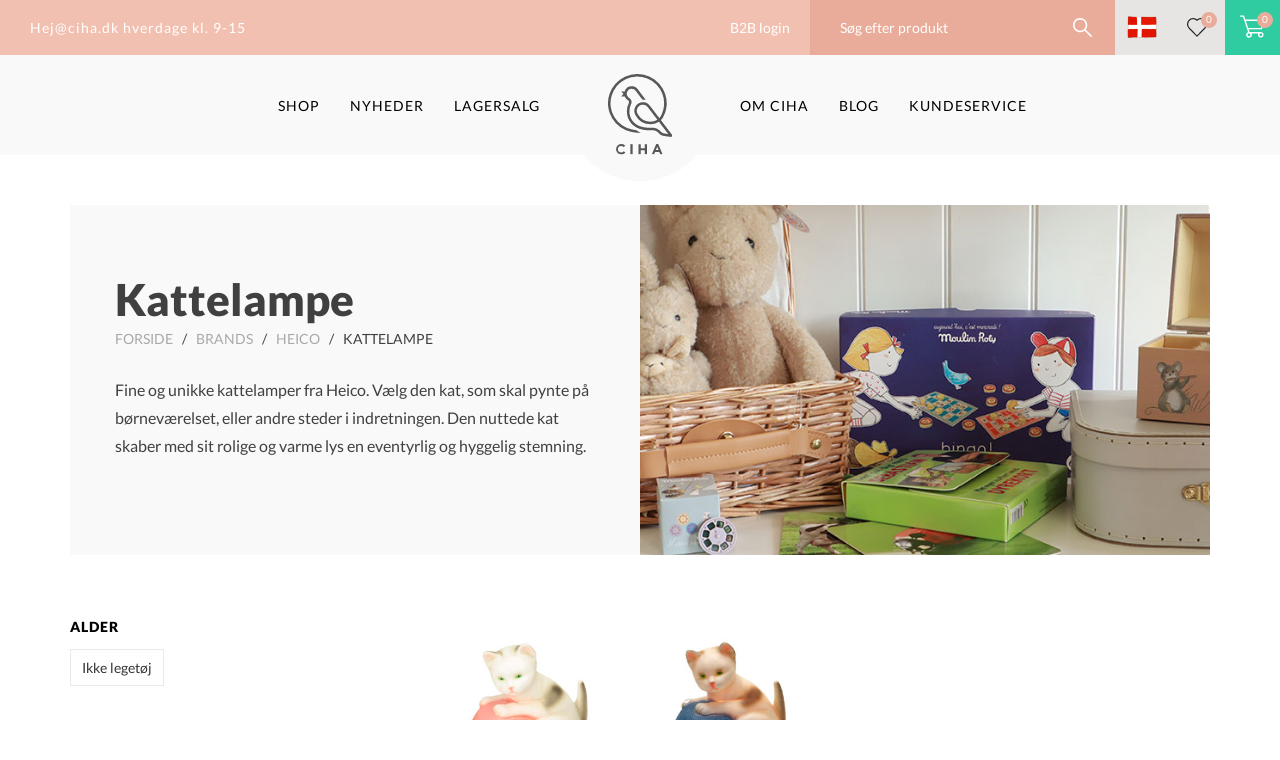

--- FILE ---
content_type: text/html; charset=UTF-8
request_url: https://ciha.dk/produkt-kategori/brands/heico/kattelampe/
body_size: 24512
content:
<!doctype html>
<html lang="da-DK">
<head>
  <script id="CookieConsent" src="https://policy.app.cookieinformation.com/uc.js" data-culture="DA" data-gcm-version="2.0" type="text/javascript"></script>
  <meta charset="UTF-8">
  <meta name="viewport" content="width=device-width, minimum-scale=1.0, maximum-scale=1.0, user-scalable=no">
  	        <!-- Google tag (gtag.js) -->
		<script async src="https://www.googletagmanager.com/gtag/js?id=G-1YMLHV3QWT"></script>

		<script>
			window.dataLayer = window.dataLayer || [];
			function gtag(){dataLayer.push(arguments);}
			gtag('config', 'G-1YMLHV3QWT');
		</script>
		  <meta name='robots' content='index, follow, max-image-preview:large, max-snippet:-1, max-video-preview:-1' />

	<!-- This site is optimized with the Yoast SEO Premium plugin v23.0 (Yoast SEO v23.0) - https://yoast.com/wordpress/plugins/seo/ -->
	<title>Kattelampe | Find nuttede lamper med kat til børneværelset</title>
	<meta name="description" content="Kattelampe og andre dyrelamper fra Heico. Unikke, håndlavede og håndmalede lamper med smart LED-system. ✓ 5 stjerner på Trustpilot | ✓ Hurtig levering" />
	<link rel="canonical" href="https://ciha.dk/produkt-kategori/brands/heico/kattelampe/" />
	<meta property="og:locale" content="da_DK" />
	<meta property="og:type" content="article" />
	<meta property="og:title" content="Kattelampe Arkiv" />
	<meta property="og:description" content="Kattelampe og andre dyrelamper fra Heico. Unikke, håndlavede og håndmalede lamper med smart LED-system. ✓ 5 stjerner på Trustpilot | ✓ Hurtig levering" />
	<meta property="og:url" content="https://ciha.dk/produkt-kategori/brands/heico/kattelampe/" />
	<meta property="og:site_name" content="CIHA" />
	<meta name="twitter:card" content="summary_large_image" />
	<script type="application/ld+json" class="yoast-schema-graph">{"@context":"https://schema.org","@graph":[{"@type":"CollectionPage","@id":"https://ciha.dk/produkt-kategori/brands/heico/kattelampe/","url":"https://ciha.dk/produkt-kategori/brands/heico/kattelampe/","name":"Kattelampe | Find nuttede lamper med kat til børneværelset","isPartOf":{"@id":"https://ciha.dk/#website"},"primaryImageOfPage":{"@id":"https://ciha.dk/produkt-kategori/brands/heico/kattelampe/#primaryimage"},"image":{"@id":"https://ciha.dk/produkt-kategori/brands/heico/kattelampe/#primaryimage"},"thumbnailUrl":"https://ciha.dk/wp-content/uploads/2022/09/kattekilling-lyseroed.jpg","description":"Kattelampe og andre dyrelamper fra Heico. Unikke, håndlavede og håndmalede lamper med smart LED-system. ✓ 5 stjerner på Trustpilot | ✓ Hurtig levering","breadcrumb":{"@id":"https://ciha.dk/produkt-kategori/brands/heico/kattelampe/#breadcrumb"},"inLanguage":"da-DK"},{"@type":"ImageObject","inLanguage":"da-DK","@id":"https://ciha.dk/produkt-kategori/brands/heico/kattelampe/#primaryimage","url":"https://ciha.dk/wp-content/uploads/2022/09/kattekilling-lyseroed.jpg","contentUrl":"https://ciha.dk/wp-content/uploads/2022/09/kattekilling-lyseroed.jpg","width":1024,"height":1024},{"@type":"BreadcrumbList","@id":"https://ciha.dk/produkt-kategori/brands/heico/kattelampe/#breadcrumb","itemListElement":[{"@type":"ListItem","position":1,"name":"Home","item":"https://ciha.dk/"},{"@type":"ListItem","position":2,"name":"Brands","item":"https://ciha.dk/produkt-kategori/brands/"},{"@type":"ListItem","position":3,"name":"Heico","item":"https://ciha.dk/produkt-kategori/brands/heico/"},{"@type":"ListItem","position":4,"name":"Kattelampe"}]},{"@type":"WebSite","@id":"https://ciha.dk/#website","url":"https://ciha.dk/","name":"CIHA","description":"Læring gennem leg og læsning","publisher":{"@id":"https://ciha.dk/#organization"},"potentialAction":[{"@type":"SearchAction","target":{"@type":"EntryPoint","urlTemplate":"https://ciha.dk/?s={search_term_string}"},"query-input":"required name=search_term_string"}],"inLanguage":"da-DK"},{"@type":"Organization","@id":"https://ciha.dk/#organization","name":"Ciha","url":"https://ciha.dk/","logo":{"@type":"ImageObject","inLanguage":"da-DK","@id":"https://ciha.dk/#/schema/logo/image/","url":"https://ciha.dk/wp-content/uploads/2020/03/ciha-logo-1.jpg","contentUrl":"https://ciha.dk/wp-content/uploads/2020/03/ciha-logo-1.jpg","width":600,"height":758,"caption":"Ciha"},"image":{"@id":"https://ciha.dk/#/schema/logo/image/"},"sameAs":["https://www.facebook.com/ciha_danmark","https://www.instagram.com/ciha_danmark/"]}]}</script>
	<!-- / Yoast SEO Premium plugin. -->


<link rel='dns-prefetch' href='//static.klaviyo.com' />
<link rel="alternate" type="application/rss+xml" title="CIHA &raquo; Feed" href="https://ciha.dk/feed/" />
<link rel="alternate" type="application/rss+xml" title="CIHA &raquo;-kommentar-feed" href="https://ciha.dk/comments/feed/" />
<link rel="alternate" type="application/rss+xml" title="CIHA &raquo; Kattelampe Kategori Feed" href="https://ciha.dk/produkt-kategori/brands/heico/kattelampe/feed/" />
<script type="text/javascript">
/* <![CDATA[ */
window._wpemojiSettings = {"baseUrl":"https:\/\/s.w.org\/images\/core\/emoji\/15.0.3\/72x72\/","ext":".png","svgUrl":"https:\/\/s.w.org\/images\/core\/emoji\/15.0.3\/svg\/","svgExt":".svg","source":{"concatemoji":"https:\/\/ciha.dk\/wp-includes\/js\/wp-emoji-release.min.js?ver=6.5.7"}};
/*! This file is auto-generated */
!function(i,n){var o,s,e;function c(e){try{var t={supportTests:e,timestamp:(new Date).valueOf()};sessionStorage.setItem(o,JSON.stringify(t))}catch(e){}}function p(e,t,n){e.clearRect(0,0,e.canvas.width,e.canvas.height),e.fillText(t,0,0);var t=new Uint32Array(e.getImageData(0,0,e.canvas.width,e.canvas.height).data),r=(e.clearRect(0,0,e.canvas.width,e.canvas.height),e.fillText(n,0,0),new Uint32Array(e.getImageData(0,0,e.canvas.width,e.canvas.height).data));return t.every(function(e,t){return e===r[t]})}function u(e,t,n){switch(t){case"flag":return n(e,"\ud83c\udff3\ufe0f\u200d\u26a7\ufe0f","\ud83c\udff3\ufe0f\u200b\u26a7\ufe0f")?!1:!n(e,"\ud83c\uddfa\ud83c\uddf3","\ud83c\uddfa\u200b\ud83c\uddf3")&&!n(e,"\ud83c\udff4\udb40\udc67\udb40\udc62\udb40\udc65\udb40\udc6e\udb40\udc67\udb40\udc7f","\ud83c\udff4\u200b\udb40\udc67\u200b\udb40\udc62\u200b\udb40\udc65\u200b\udb40\udc6e\u200b\udb40\udc67\u200b\udb40\udc7f");case"emoji":return!n(e,"\ud83d\udc26\u200d\u2b1b","\ud83d\udc26\u200b\u2b1b")}return!1}function f(e,t,n){var r="undefined"!=typeof WorkerGlobalScope&&self instanceof WorkerGlobalScope?new OffscreenCanvas(300,150):i.createElement("canvas"),a=r.getContext("2d",{willReadFrequently:!0}),o=(a.textBaseline="top",a.font="600 32px Arial",{});return e.forEach(function(e){o[e]=t(a,e,n)}),o}function t(e){var t=i.createElement("script");t.src=e,t.defer=!0,i.head.appendChild(t)}"undefined"!=typeof Promise&&(o="wpEmojiSettingsSupports",s=["flag","emoji"],n.supports={everything:!0,everythingExceptFlag:!0},e=new Promise(function(e){i.addEventListener("DOMContentLoaded",e,{once:!0})}),new Promise(function(t){var n=function(){try{var e=JSON.parse(sessionStorage.getItem(o));if("object"==typeof e&&"number"==typeof e.timestamp&&(new Date).valueOf()<e.timestamp+604800&&"object"==typeof e.supportTests)return e.supportTests}catch(e){}return null}();if(!n){if("undefined"!=typeof Worker&&"undefined"!=typeof OffscreenCanvas&&"undefined"!=typeof URL&&URL.createObjectURL&&"undefined"!=typeof Blob)try{var e="postMessage("+f.toString()+"("+[JSON.stringify(s),u.toString(),p.toString()].join(",")+"));",r=new Blob([e],{type:"text/javascript"}),a=new Worker(URL.createObjectURL(r),{name:"wpTestEmojiSupports"});return void(a.onmessage=function(e){c(n=e.data),a.terminate(),t(n)})}catch(e){}c(n=f(s,u,p))}t(n)}).then(function(e){for(var t in e)n.supports[t]=e[t],n.supports.everything=n.supports.everything&&n.supports[t],"flag"!==t&&(n.supports.everythingExceptFlag=n.supports.everythingExceptFlag&&n.supports[t]);n.supports.everythingExceptFlag=n.supports.everythingExceptFlag&&!n.supports.flag,n.DOMReady=!1,n.readyCallback=function(){n.DOMReady=!0}}).then(function(){return e}).then(function(){var e;n.supports.everything||(n.readyCallback(),(e=n.source||{}).concatemoji?t(e.concatemoji):e.wpemoji&&e.twemoji&&(t(e.twemoji),t(e.wpemoji)))}))}((window,document),window._wpemojiSettings);
/* ]]> */
</script>
<style id='wp-emoji-styles-inline-css' type='text/css'>

	img.wp-smiley, img.emoji {
		display: inline !important;
		border: none !important;
		box-shadow: none !important;
		height: 1em !important;
		width: 1em !important;
		margin: 0 0.07em !important;
		vertical-align: -0.1em !important;
		background: none !important;
		padding: 0 !important;
	}
</style>
<style id='classic-theme-styles-inline-css' type='text/css'>
/*! This file is auto-generated */
.wp-block-button__link{color:#fff;background-color:#32373c;border-radius:9999px;box-shadow:none;text-decoration:none;padding:calc(.667em + 2px) calc(1.333em + 2px);font-size:1.125em}.wp-block-file__button{background:#32373c;color:#fff;text-decoration:none}
</style>
<style id='global-styles-inline-css' type='text/css'>
body{--wp--preset--color--black: #000000;--wp--preset--color--cyan-bluish-gray: #abb8c3;--wp--preset--color--white: #ffffff;--wp--preset--color--pale-pink: #f78da7;--wp--preset--color--vivid-red: #cf2e2e;--wp--preset--color--luminous-vivid-orange: #ff6900;--wp--preset--color--luminous-vivid-amber: #fcb900;--wp--preset--color--light-green-cyan: #7bdcb5;--wp--preset--color--vivid-green-cyan: #00d084;--wp--preset--color--pale-cyan-blue: #8ed1fc;--wp--preset--color--vivid-cyan-blue: #0693e3;--wp--preset--color--vivid-purple: #9b51e0;--wp--preset--gradient--vivid-cyan-blue-to-vivid-purple: linear-gradient(135deg,rgba(6,147,227,1) 0%,rgb(155,81,224) 100%);--wp--preset--gradient--light-green-cyan-to-vivid-green-cyan: linear-gradient(135deg,rgb(122,220,180) 0%,rgb(0,208,130) 100%);--wp--preset--gradient--luminous-vivid-amber-to-luminous-vivid-orange: linear-gradient(135deg,rgba(252,185,0,1) 0%,rgba(255,105,0,1) 100%);--wp--preset--gradient--luminous-vivid-orange-to-vivid-red: linear-gradient(135deg,rgba(255,105,0,1) 0%,rgb(207,46,46) 100%);--wp--preset--gradient--very-light-gray-to-cyan-bluish-gray: linear-gradient(135deg,rgb(238,238,238) 0%,rgb(169,184,195) 100%);--wp--preset--gradient--cool-to-warm-spectrum: linear-gradient(135deg,rgb(74,234,220) 0%,rgb(151,120,209) 20%,rgb(207,42,186) 40%,rgb(238,44,130) 60%,rgb(251,105,98) 80%,rgb(254,248,76) 100%);--wp--preset--gradient--blush-light-purple: linear-gradient(135deg,rgb(255,206,236) 0%,rgb(152,150,240) 100%);--wp--preset--gradient--blush-bordeaux: linear-gradient(135deg,rgb(254,205,165) 0%,rgb(254,45,45) 50%,rgb(107,0,62) 100%);--wp--preset--gradient--luminous-dusk: linear-gradient(135deg,rgb(255,203,112) 0%,rgb(199,81,192) 50%,rgb(65,88,208) 100%);--wp--preset--gradient--pale-ocean: linear-gradient(135deg,rgb(255,245,203) 0%,rgb(182,227,212) 50%,rgb(51,167,181) 100%);--wp--preset--gradient--electric-grass: linear-gradient(135deg,rgb(202,248,128) 0%,rgb(113,206,126) 100%);--wp--preset--gradient--midnight: linear-gradient(135deg,rgb(2,3,129) 0%,rgb(40,116,252) 100%);--wp--preset--font-size--small: 13px;--wp--preset--font-size--medium: 20px;--wp--preset--font-size--large: 36px;--wp--preset--font-size--x-large: 42px;--wp--preset--spacing--20: 0.44rem;--wp--preset--spacing--30: 0.67rem;--wp--preset--spacing--40: 1rem;--wp--preset--spacing--50: 1.5rem;--wp--preset--spacing--60: 2.25rem;--wp--preset--spacing--70: 3.38rem;--wp--preset--spacing--80: 5.06rem;--wp--preset--shadow--natural: 6px 6px 9px rgba(0, 0, 0, 0.2);--wp--preset--shadow--deep: 12px 12px 50px rgba(0, 0, 0, 0.4);--wp--preset--shadow--sharp: 6px 6px 0px rgba(0, 0, 0, 0.2);--wp--preset--shadow--outlined: 6px 6px 0px -3px rgba(255, 255, 255, 1), 6px 6px rgba(0, 0, 0, 1);--wp--preset--shadow--crisp: 6px 6px 0px rgba(0, 0, 0, 1);}:where(.is-layout-flex){gap: 0.5em;}:where(.is-layout-grid){gap: 0.5em;}body .is-layout-flex{display: flex;}body .is-layout-flex{flex-wrap: wrap;align-items: center;}body .is-layout-flex > *{margin: 0;}body .is-layout-grid{display: grid;}body .is-layout-grid > *{margin: 0;}:where(.wp-block-columns.is-layout-flex){gap: 2em;}:where(.wp-block-columns.is-layout-grid){gap: 2em;}:where(.wp-block-post-template.is-layout-flex){gap: 1.25em;}:where(.wp-block-post-template.is-layout-grid){gap: 1.25em;}.has-black-color{color: var(--wp--preset--color--black) !important;}.has-cyan-bluish-gray-color{color: var(--wp--preset--color--cyan-bluish-gray) !important;}.has-white-color{color: var(--wp--preset--color--white) !important;}.has-pale-pink-color{color: var(--wp--preset--color--pale-pink) !important;}.has-vivid-red-color{color: var(--wp--preset--color--vivid-red) !important;}.has-luminous-vivid-orange-color{color: var(--wp--preset--color--luminous-vivid-orange) !important;}.has-luminous-vivid-amber-color{color: var(--wp--preset--color--luminous-vivid-amber) !important;}.has-light-green-cyan-color{color: var(--wp--preset--color--light-green-cyan) !important;}.has-vivid-green-cyan-color{color: var(--wp--preset--color--vivid-green-cyan) !important;}.has-pale-cyan-blue-color{color: var(--wp--preset--color--pale-cyan-blue) !important;}.has-vivid-cyan-blue-color{color: var(--wp--preset--color--vivid-cyan-blue) !important;}.has-vivid-purple-color{color: var(--wp--preset--color--vivid-purple) !important;}.has-black-background-color{background-color: var(--wp--preset--color--black) !important;}.has-cyan-bluish-gray-background-color{background-color: var(--wp--preset--color--cyan-bluish-gray) !important;}.has-white-background-color{background-color: var(--wp--preset--color--white) !important;}.has-pale-pink-background-color{background-color: var(--wp--preset--color--pale-pink) !important;}.has-vivid-red-background-color{background-color: var(--wp--preset--color--vivid-red) !important;}.has-luminous-vivid-orange-background-color{background-color: var(--wp--preset--color--luminous-vivid-orange) !important;}.has-luminous-vivid-amber-background-color{background-color: var(--wp--preset--color--luminous-vivid-amber) !important;}.has-light-green-cyan-background-color{background-color: var(--wp--preset--color--light-green-cyan) !important;}.has-vivid-green-cyan-background-color{background-color: var(--wp--preset--color--vivid-green-cyan) !important;}.has-pale-cyan-blue-background-color{background-color: var(--wp--preset--color--pale-cyan-blue) !important;}.has-vivid-cyan-blue-background-color{background-color: var(--wp--preset--color--vivid-cyan-blue) !important;}.has-vivid-purple-background-color{background-color: var(--wp--preset--color--vivid-purple) !important;}.has-black-border-color{border-color: var(--wp--preset--color--black) !important;}.has-cyan-bluish-gray-border-color{border-color: var(--wp--preset--color--cyan-bluish-gray) !important;}.has-white-border-color{border-color: var(--wp--preset--color--white) !important;}.has-pale-pink-border-color{border-color: var(--wp--preset--color--pale-pink) !important;}.has-vivid-red-border-color{border-color: var(--wp--preset--color--vivid-red) !important;}.has-luminous-vivid-orange-border-color{border-color: var(--wp--preset--color--luminous-vivid-orange) !important;}.has-luminous-vivid-amber-border-color{border-color: var(--wp--preset--color--luminous-vivid-amber) !important;}.has-light-green-cyan-border-color{border-color: var(--wp--preset--color--light-green-cyan) !important;}.has-vivid-green-cyan-border-color{border-color: var(--wp--preset--color--vivid-green-cyan) !important;}.has-pale-cyan-blue-border-color{border-color: var(--wp--preset--color--pale-cyan-blue) !important;}.has-vivid-cyan-blue-border-color{border-color: var(--wp--preset--color--vivid-cyan-blue) !important;}.has-vivid-purple-border-color{border-color: var(--wp--preset--color--vivid-purple) !important;}.has-vivid-cyan-blue-to-vivid-purple-gradient-background{background: var(--wp--preset--gradient--vivid-cyan-blue-to-vivid-purple) !important;}.has-light-green-cyan-to-vivid-green-cyan-gradient-background{background: var(--wp--preset--gradient--light-green-cyan-to-vivid-green-cyan) !important;}.has-luminous-vivid-amber-to-luminous-vivid-orange-gradient-background{background: var(--wp--preset--gradient--luminous-vivid-amber-to-luminous-vivid-orange) !important;}.has-luminous-vivid-orange-to-vivid-red-gradient-background{background: var(--wp--preset--gradient--luminous-vivid-orange-to-vivid-red) !important;}.has-very-light-gray-to-cyan-bluish-gray-gradient-background{background: var(--wp--preset--gradient--very-light-gray-to-cyan-bluish-gray) !important;}.has-cool-to-warm-spectrum-gradient-background{background: var(--wp--preset--gradient--cool-to-warm-spectrum) !important;}.has-blush-light-purple-gradient-background{background: var(--wp--preset--gradient--blush-light-purple) !important;}.has-blush-bordeaux-gradient-background{background: var(--wp--preset--gradient--blush-bordeaux) !important;}.has-luminous-dusk-gradient-background{background: var(--wp--preset--gradient--luminous-dusk) !important;}.has-pale-ocean-gradient-background{background: var(--wp--preset--gradient--pale-ocean) !important;}.has-electric-grass-gradient-background{background: var(--wp--preset--gradient--electric-grass) !important;}.has-midnight-gradient-background{background: var(--wp--preset--gradient--midnight) !important;}.has-small-font-size{font-size: var(--wp--preset--font-size--small) !important;}.has-medium-font-size{font-size: var(--wp--preset--font-size--medium) !important;}.has-large-font-size{font-size: var(--wp--preset--font-size--large) !important;}.has-x-large-font-size{font-size: var(--wp--preset--font-size--x-large) !important;}
.wp-block-navigation a:where(:not(.wp-element-button)){color: inherit;}
:where(.wp-block-post-template.is-layout-flex){gap: 1.25em;}:where(.wp-block-post-template.is-layout-grid){gap: 1.25em;}
:where(.wp-block-columns.is-layout-flex){gap: 2em;}:where(.wp-block-columns.is-layout-grid){gap: 2em;}
.wp-block-pullquote{font-size: 1.5em;line-height: 1.6;}
</style>
<style id='woocommerce-inline-inline-css' type='text/css'>
.woocommerce form .form-row .required { visibility: visible; }
</style>
<link rel='stylesheet' id='ciha-woocommerce-style-css' href='https://ciha.dk/wp-content/themes/ciha/woocommerce.css?ver=1.1.42' type='text/css' media='all' />
<style id='ciha-woocommerce-style-inline-css' type='text/css'>
@font-face {
			font-family: "star";
			src: url("https://ciha.dk/wp-content/plugins/woocommerce/assets/fonts/star.eot");
			src: url("https://ciha.dk/wp-content/plugins/woocommerce/assets/fonts/star.eot?#iefix") format("embedded-opentype"),
				url("https://ciha.dk/wp-content/plugins/woocommerce/assets/fonts/star.woff") format("woff"),
				url("https://ciha.dk/wp-content/plugins/woocommerce/assets/fonts/star.ttf") format("truetype"),
				url("https://ciha.dk/wp-content/plugins/woocommerce/assets/fonts/star.svg#star") format("svg");
			font-weight: normal;
			font-style: normal;
		}
</style>
<link rel='stylesheet' id='codemakers-search-css' href='https://ciha.dk/wp-content/themes/ciha/css/codemakers-search.css?ver=1.1.42' type='text/css' media='all' />
<script type="text/javascript" src="https://ciha.dk/wp-includes/js/jquery/jquery.min.js?ver=3.7.1" id="jquery-core-js"></script>
<script type="text/javascript" src="https://ciha.dk/wp-content/plugins/woocommerce/assets/js/jquery-blockui/jquery.blockUI.min.js?ver=2.7.0-wc.9.0.3" id="jquery-blockui-js" defer="defer" data-wp-strategy="defer"></script>
<script type="text/javascript" id="wc-add-to-cart-js-extra">
/* <![CDATA[ */
var wc_add_to_cart_params = {"ajax_url":"\/wp-admin\/admin-ajax.php","wc_ajax_url":"\/?wc-ajax=%%endpoint%%","i18n_view_cart":"Se kurv","cart_url":"https:\/\/ciha.dk\/cart\/","is_cart":"","cart_redirect_after_add":"no"};
/* ]]> */
</script>
<script type="text/javascript" src="https://ciha.dk/wp-content/plugins/woocommerce/assets/js/frontend/add-to-cart.min.js?ver=9.0.3" id="wc-add-to-cart-js" defer="defer" data-wp-strategy="defer"></script>
<script type="text/javascript" src="https://ciha.dk/wp-content/plugins/woocommerce/assets/js/js-cookie/js.cookie.min.js?ver=2.1.4-wc.9.0.3" id="js-cookie-js" defer="defer" data-wp-strategy="defer"></script>
<script type="text/javascript" id="woocommerce-js-extra">
/* <![CDATA[ */
var woocommerce_params = {"ajax_url":"\/wp-admin\/admin-ajax.php","wc_ajax_url":"\/?wc-ajax=%%endpoint%%"};
/* ]]> */
</script>
<script type="text/javascript" src="https://ciha.dk/wp-content/plugins/woocommerce/assets/js/frontend/woocommerce.min.js?ver=9.0.3" id="woocommerce-js" defer="defer" data-wp-strategy="defer"></script>
<script type="text/javascript" src="https://ciha.dk/wp-content/plugins/lagersystem-integration/public/js/lagersystem-integration-public.js?ver=1.0.0" id="lagersystem-integration-js"></script>
<script type="text/javascript" src="https://ciha.dk/wp-content/plugins/woocommerce-profitmetrics/js/pmTPTrack.js?ver=2.33" id="pmTPTrack-js"></script>
<script type="text/javascript" src="https://ciha.dk/wp-content/themes/ciha/js/custom.js?ver=1.1.42" id="ciha-custom-js"></script>
<script type="text/javascript" src="https://ciha.dk/wp-content/themes/ciha/js/woocommerce.js?ver=1.1.42" id="ciha-woo-custom-js"></script>
<script type="text/javascript" id="wc-settings-dep-in-header-js-after">
/* <![CDATA[ */
console.warn( "Scripts that have a dependency on [wc-settings, wc-blocks-checkout] must be loaded in the footer, klaviyo-klaviyo-checkout-block-editor-script was registered to load in the header, but has been switched to load in the footer instead. See https://github.com/woocommerce/woocommerce-gutenberg-products-block/pull/5059" );
console.warn( "Scripts that have a dependency on [wc-settings, wc-blocks-checkout] must be loaded in the footer, klaviyo-klaviyo-checkout-block-view-script was registered to load in the header, but has been switched to load in the footer instead. See https://github.com/woocommerce/woocommerce-gutenberg-products-block/pull/5059" );
/* ]]> */
</script>
<link rel="https://api.w.org/" href="https://ciha.dk/wp-json/" /><link rel="alternate" type="application/json" href="https://ciha.dk/wp-json/wp/v2/product_cat/4019" /><link rel="EditURI" type="application/rsd+xml" title="RSD" href="https://ciha.dk/xmlrpc.php?rsd" />
<meta name="generator" content="WordPress 6.5.7" />
<meta name="generator" content="WooCommerce 9.0.3" />
<!-- Google tag (gtag.js) -->
<script async src="https://www.googletagmanager.com/gtag/js?id=G-81LCXJLRD0"></script>
<script>
  window.dataLayer = window.dataLayer || [];
  function gtag(){dataLayer.push(arguments);}
  gtag('js', new Date());

  gtag('config', 'G-81LCXJLRD0');
</script>

<!-- Google tag (gtag.js) -->
<script async src="https://www.googletagmanager.com/gtag/js?id=AW-851586380"></script>
<script>
  window.dataLayer = window.dataLayer || [];
  function gtag(){dataLayer.push(arguments);}
  gtag('js', new Date());

  gtag('config', 'AW-851586380');
</script>		<script>
			document.documentElement.className = document.documentElement.className.replace('no-js', 'js');
		</script>
				<style>
			.no-js img.lazyload {
				display: none;
			}

			figure.wp-block-image img.lazyloading {
				min-width: 150px;
			}

						.lazyload, .lazyloading {
				opacity: 0;
			}

			.lazyloaded {
				opacity: 1;
				transition: opacity 400ms;
				transition-delay: 0ms;
			}

					</style>
		<script>const searchablePostTypes=["product"];</script>	<noscript><style>.woocommerce-product-gallery{ opacity: 1 !important; }</style></noscript>
	<link rel="icon" href="https://ciha.dk/wp-content/uploads/2020/03/cropped-ciha-logo-1-1-32x32.jpg" sizes="32x32" />
<link rel="icon" href="https://ciha.dk/wp-content/uploads/2020/03/cropped-ciha-logo-1-1-192x192.jpg" sizes="192x192" />
<link rel="apple-touch-icon" href="https://ciha.dk/wp-content/uploads/2020/03/cropped-ciha-logo-1-1-180x180.jpg" />
<meta name="msapplication-TileImage" content="https://ciha.dk/wp-content/uploads/2020/03/cropped-ciha-logo-1-1-270x270.jpg" />
    <!-- Facebook Pixel Code -->
<script>
  !function(f,b,e,v,n,t,s)
  {if(f.fbq)return;n=f.fbq=function(){n.callMethod?
  n.callMethod.apply(n,arguments):n.queue.push(arguments)};
  if(!f._fbq)f._fbq=n;n.push=n;n.loaded=!0;n.version='2.0';
  n.queue=[];t=b.createElement(e);t.async=!0;
  t.src=v;s=b.getElementsByTagName(e)[0];
  s.parentNode.insertBefore(t,s)}(window, document,'script',
  'https://connect.facebook.net/en_US/fbevents.js');
  fbq('init', '132299227337844');
  fbq('track', 'PageView');
</script>
<!-- End Facebook Pixel Code -->

<noscript><img height="1" width="1" style="display:none"
  src="https://www.facebook.com/tr?id=132299227337844&ev=PageView&noscript=1"
/></noscript>
	<style>body{visibility: hidden;}</style>
	<script type="text/javascript" async src="//s.retargeted.co/1/jBPjan.js"></script>
</head>
<body class="archive tax-product_cat term-kattelampe term-4019 theme-ciha woocommerce woocommerce-page woocommerce-no-js hfeed woocommerce-active webid-1">
	<!-- Google Tag Manager (noscript) -->
<noscript><iframe src=https://www.aeh.cha.dk/ns.html?id=GTM-PCFMVG7
height="0" width="0" style="display:none;visibility:hidden"></iframe></noscript>
<!-- End Google Tag Manager (noscript) -->
<div class="body-overlay"></div>

<div id="page" class="site">
  <a onclick="jQuery('.site-select-modal,a.overlay').hide()" style="display:none" href="javascript:void(0);" class="overlay"></a>
  <div style="display:none" class="site-select-modal">
    <a href="javascript:void(0);" onclick="jQuery('.site-select-modal,a.overlay').hide()">+</a>
    
    <p>Vælg dit land</p>
    <div class="selection-container">
             <a class="flag-dk" href="https://ciha.dk">Denmark</a><a class="flag-no" href="https://ciha.no">Norway</a>                  </div>
  </div>
  <header id="masthead" class="site-header">
	    <div class="top-bar desktop">
      <div class="top-bar-left">
        			<div class="textwidget"><p><a href="mailto:kundeservice@ciha.dk">Hej@ciha.dk</a> hverdage kl. 9-15</p>
</div>
		      </div>
      <div class="top-bar-right">
			  <a id="b2blink" style="display:none" href="https://b2b.ciha.dk/min-konto/">B2B login</a>
	              <form role="search" method="get" class="search-form" action="https://ciha.dk/" id="searchform">
          <input type="search" class="search-field active" placeholder="Søg efter produkt" value="" name="s" autocomplete="off">
          <input type="submit" class="search-submit" value="">
        </form>
                        <div id="site-select" class="flag-dk">
          <a href="javascript:void(0);" onclick="jQuery('.site-select-modal, a.overlay').show()" class="blogid"></a>
        </div>
                <!--<div id="header-min-konto" class="header-min-konto">
          <a href=""></a>
        </div>-->
        <div id="header-favorite" class="header-favorite">
          <a href="/min-oenskeliste/" class="header-favorite-link">
                        <span class="favorite-count">0</span>
          </a>
        </div>
        <div class="header-cart">
            <a href="#" class="cart icon-cart dropdown-back" data-toggle="dropdown"><div class="close-mini-cart"></div>
    <svg xmlns="http://www.w3.org/2000/svg" width="25" height="23" viewBox="0 0 22 19.56">
      <defs>
        <style>
          .a {
            fill: #fff;
          }</style>
      </defs>
      <title>shopping-cart</title>
      <path class="a"
            d="M.61,1.22h2L7.14,14.8a2.45,2.45,0,1,0,2.92,1.08h6.16a2.44,2.44,0,1,0,2.11-1.22H8.38l-.81-2.44H18.94a.61.61,0,0,0,.58-.42L22,4.47a.61.61,0,0,0-.58-.8H4.72L3.64.42A.61.61,0,0,0,3.06,0H.61a.61.61,0,0,0,0,1.22ZM18.33,15.89a1.22,1.22,0,1,1-1.22,1.22A1.22,1.22,0,0,1,18.33,15.89Zm-10.39,0a1.22,1.22,0,1,1-1.22,1.22A1.22,1.22,0,0,1,7.94,15.89Zm12.6-11L18.5,11H7.16l-2-6.11Z"/>
    </svg>
    <div class="basket-item-count" style="display: inline;">
      <span class="cart-items-count count">
    0      </span>
    </div>
  </a>
  <!--  <ul class="dropdown-menu dropdown-menu-mini-cart">-->
  <!--    <li>-->
  <!--      <div class="widget_shopping_cart_content">-->
  <!--        -->  <!--      </div>-->
  <!--    </li>-->
  <!--  </ul>-->
          </div>
      </div>
    </div>
        <div id="mobile-search-t" style="display:none"></div>
         <div class="logo-mobile" style="display:none;"><a href="https://ciha.dk">
            <svg xmlns="http://www.w3.org/2000/svg" viewBox="0 0 80 85"><defs><style>.a{fill:#222;
                  }</style></defs><title>ciha-logo-negativ</title><path class="a" d="M80.61,76.25c-.51-.73-7.06-9.31-13.65-18a16.66,16.66,0,0,0,2.35-2.81A36.58,36.58,0,1,0,30.73,73.09l.14,0a76.47,76.47,0,0,0,11,1.28L36.1,70.72c-1.48-.18-3-.42-4.63-.73l-.15,0A33.4,33.4,0,1,1,67.41,52.24,13.56,13.56,0,0,1,65,55.69c-6-7.9-11.56-15.22-12.14-15.94a10.66,10.66,0,0,0-8.35-4A10.84,10.84,0,0,0,35.27,52,20.94,20.94,0,0,0,53.75,63.35a19,19,0,0,0,10.76-3.06l11.61,15.3c-1.94-.25-4.32-.6-6.14-1-2.14-.49-3.87-2.91-4-3a13.19,13.19,0,0,0-8-3.9,19.43,19.43,0,0,0-2.89,0,41.84,41.84,0,0,1-9.57-.6C34.74,65.3,27.74,57.5,27.74,47.23a20.53,20.53,0,0,1,1.85-8.51,8.93,8.93,0,0,0,.92-3A5.75,5.75,0,0,0,28.11,31a13.82,13.82,0,0,1-1.93-1.49A6.25,6.25,0,0,1,30.67,19a6.34,6.34,0,0,1,5.18,2.87c1.05,1.51,5.64,7.55,8.07,10.75h4c-.67-.88-8.14-10.67-9.46-12.57a9.48,9.48,0,0,0-7.8-4.24,9.36,9.36,0,0,0-8.91,6.6l-4.29,0,2.82,3.12-2.86,3.18,4.54,0a9.36,9.36,0,0,0,3.57,4.44c.1.09.89.58,1.1.81a2.14,2.14,0,0,1,.69,1.79,4.07,4.07,0,0,1-.24.88,23.7,23.7,0,0,0-2.54,10.65c0,11.72,8.24,21,20.49,23a47.49,47.49,0,0,0,7.89.71c1.18,0,3.72-.18,3.73-.18a9.5,9.5,0,0,1,1.09.06,9.93,9.93,0,0,1,5.72,2.7c.28.28.9,1.06,1,1.15a9.67,9.67,0,0,0,4.79,3,97.82,97.82,0,0,0,10,1.48h.15A1.59,1.59,0,0,0,81,77.73,2.42,2.42,0,0,0,80.61,76.25ZM53.75,60.16a17.76,17.76,0,0,1-15.47-9.33,7.66,7.66,0,0,1,6.25-11.92,7.49,7.49,0,0,1,5.86,2.83c.56.7,6.17,8.08,12.19,16A15.89,15.89,0,0,1,53.75,60.16Z" transform="translate(-1.05 -0.59)"/></svg>
          </a></div>
    <nav id="site-navigation" class="main-navigation">

            <div class="menu-menu-container">
        <div class="toggler-wrapper">
          <span class="bar1"></span>
          <span class="bar2"></span>
          <span class="bar3"></span>
          <div style="display: none;">Menu</div>
        </div>

        <ul id="primary-menu" class="menu nav-menu">
                    <div class="left-menu">
            <li class=""><a href="https://ciha.dk/shop/">Shop</a><ul class="first-dropdown"><li><a href="https://ciha.dk/produkt-kategori/vis-alt-legetoej/">Legetøj</a><ul class="last-dropdown"><li class=""><a href="https://ciha.dk/produkt-kategori/ciha-x-rebus-bingospil/">Bingospil</a></li><li class=""><a href="https://ciha.dk/produkt-kategori/boerneboeger/">Børnebøger</a></li><li class=""><a href="https://ciha.dk/produkt-kategori/foelelser/">Følelser</a></li><li class=""><a href="https://ciha.dk/produkt-kategori/rolleleg/">Legetøj og rolleleg</a></li><li class=""><a href="https://ciha.dk/produkt-kategori/brands/ciha/pelle-og-ronja/">Pelle og Ronja</a></li><li class=""><a href="https://ciha.dk/produkt-kategori/min-dag-i-piktogrammer/">Piktogrammer</a><span class="arrow"></span><ul class="end-dropdown"><li><a href="https://ciha.dk/blog/category/piktogrammer/">Læs artikler om piktogrammer</a></li></ul></li><li class=""><a href="https://ciha.dk/produkt-kategori/boernevaerelset/plakater-boernevaerelse/">Plakater</a></li><li class=""><a href="https://ciha.dk/produkt-kategori/boernespil/">Spil</a></li><li class=""><a href="https://ciha.dk/produkt-kategori/vandmaleboeger/">Vandmalebøger</a></li></ul></li><li><a href="https://ciha.dk/brand/heico/">Lamper</a><ul class="last-dropdown"><li class=""><a href="https://ciha.dk/produkt-kategori/brands/heico/andelamper/">Andelamper</a></li><li class=""><a href="https://ciha.dk/produkt-kategori/brands/heico/dinosaur-lampe/">Dinosaurlamper</a></li><li class=""><a href="https://ciha.dk/produkt-kategori/brands/heico/dyrelamper/">Dyrelamper</a></li><li class=""><a href="https://ciha.dk/produkt-kategori/brands/heico/space-lamper/">Space lamper</a></li><li class=""><a href="https://ciha.dk/produkt-kategori/brands/heico/svampelamper/">Svampelamper</a></li><li class=""><a href="https://ciha.dk/produkt-kategori/brands/heico/spareboesser/">Sparebøsser</a></li><li class=""><a href="https://ciha.dk/produkt-kategori/brands/heico/limited-lamper/">Limited lamper</a></li><li class=""><a href="https://ciha.dk/produkt-kategori/diverse-lamper/">Reservedele</a></li></ul></li><li><a href="#">Hjælpemidler</a><ul class="last-dropdown"><li class=""><a href="https://ciha.dk/produkt/linglydspakke/">Linglydspakke</a><span class="arrow"></span><ul class="end-dropdown"><li><a href="https://ciha.dk/blog/hvad-er-linglydstjek-og-hvordan-goer-man/">Hvad er linglydstjek?</a></li><li><a href="https://ciha.dk/blog/linglydstjek-droptest-sorteringsbraettet/">Linglydstjek med sorteringsbræt</a></li></ul></li><li class=""><a href="https://ciha.dk/produkt-kategori/pandebaand-tape/">Pandebånd</a></li><li class=""><a href="https://ciha.dk/produkt/special-tape-2/">Special tape</a></li></ul></li><li><a href="https://ciha.dk/produkt-kategori/pakketilbud/">Pakketilbud</a><ul class="last-dropdown"><li class=""><a href="https://ciha.dk/produkt-kategori/pakketilbud/bogpakker/">Bogpakker</a></li><li class=""><a href="https://ciha.dk/produkt-kategori/pakketilbud/piktogrampakker/">Piktogrampakker</a></li><li class=""><a href="https://ciha.dk/produkt-kategori/pakketilbud/spilpakker/">Spilpakker</a></li></ul></li></ul></li><li class=""><a href="https://ciha.dk/produkt-kategori/nyheder/">Nyheder</a></li><li class=""><a href="https://ciha.dk/produkt-kategori/tilbud/">Lagersalg</a></li>          </div>
          <div class="logo"><a href="https://ciha.dk"><img width="72" height="98" data-src="/wp-content/themes/ciha/image/ciha-logo.svg" src="[data-uri]" class="lazyload" style="--smush-placeholder-width: 72px; --smush-placeholder-aspect-ratio: 72/98;"><noscript><img width="72" height="98" src="/wp-content/themes/ciha/image/ciha-logo.svg"></noscript></a></div>
          <div class="right-menu">
            <li class=""><a href="https://ciha.dk/hos-ciha-tror-vi-paa/">Om Ciha</a></li><li class=""><a href="https://ciha.dk/blog/">Blog</a></li><li class=""><a href="https://ciha.dk/kundeservice/">Kundeservice</a></li>          </div>
        </ul>
        <div class="mobile-menu" style="visibility: hidden">
                    <ul id="menu-main-menu" class="menu"><li id="menu-item-173" class="left shop menu-item menu-item-type-post_type menu-item-object-page menu-item-has-children level-0 menu-item-173"><a href="https://ciha.dk/shop/">Shop</a>
<ul class="sub-menu">
	<li id="menu-item-40196" class="menu-item menu-item-type-taxonomy menu-item-object-product_cat menu-item-has-children level-1 menu-item-40196"><a href="https://ciha.dk/produkt-kategori/vis-alt-legetoej/">Legetøj<img data-src="https://ciha.dk/wp-content/uploads/2020/08/legetoej.png" alt="menu-icon" class="menu-icon lazyload" src="[data-uri]" style="--smush-placeholder-width: 75px; --smush-placeholder-aspect-ratio: 75/75;"><noscript><img src="https://ciha.dk/wp-content/uploads/2020/08/legetoej.png" alt="menu-icon" class="menu-icon"></noscript></a>
	<ul class="sub-menu">
		<li id="menu-item-132041" class="menu-item menu-item-type-taxonomy menu-item-object-product_cat level-2 menu-item-132041"><a href="https://ciha.dk/produkt-kategori/ciha-x-rebus-bingospil/">Bingospil</a></li>
		<li id="menu-item-132038" class="menu-item menu-item-type-taxonomy menu-item-object-product_cat level-2 menu-item-132038"><a href="https://ciha.dk/produkt-kategori/boerneboeger/">Børnebøger</a></li>
		<li id="menu-item-70532" class="menu-item menu-item-type-taxonomy menu-item-object-product_cat level-2 menu-item-70532"><a href="https://ciha.dk/produkt-kategori/foelelser/">Følelser</a></li>
		<li id="menu-item-85033" class="menu-item menu-item-type-taxonomy menu-item-object-product_cat level-2 menu-item-85033"><a href="https://ciha.dk/produkt-kategori/rolleleg/">Legetøj og rolleleg</a></li>
		<li id="menu-item-133545" class="menu-item menu-item-type-taxonomy menu-item-object-product_cat level-2 menu-item-133545"><a href="https://ciha.dk/produkt-kategori/brands/ciha/pelle-og-ronja/">Pelle og Ronja</a></li>
		<li id="menu-item-76497" class="menu-item menu-item-type-taxonomy menu-item-object-product_cat menu-item-has-children level-2 menu-item-76497"><a href="https://ciha.dk/produkt-kategori/min-dag-i-piktogrammer/">Piktogrammer</a>
		<ul class="sub-menu">
			<li id="menu-item-103305" class="menu-item menu-item-type-taxonomy menu-item-object-category level-3 menu-item-103305"><a href="https://ciha.dk/blog/category/piktogrammer/">Læs artikler om piktogrammer</a></li>
		</ul>
</li>
		<li id="menu-item-132039" class="menu-item menu-item-type-taxonomy menu-item-object-product_cat level-2 menu-item-132039"><a href="https://ciha.dk/produkt-kategori/boernevaerelset/plakater-boernevaerelse/">Plakater</a></li>
		<li id="menu-item-40198" class="menu-item menu-item-type-taxonomy menu-item-object-product_cat level-2 menu-item-40198"><a href="https://ciha.dk/produkt-kategori/boernespil/">Spil</a></li>
		<li id="menu-item-132040" class="menu-item menu-item-type-taxonomy menu-item-object-product_cat level-2 menu-item-132040"><a href="https://ciha.dk/produkt-kategori/vandmaleboeger/">Vandmalebøger</a></li>
	</ul>
</li>
	<li id="menu-item-111656" class="menu-item menu-item-type-custom menu-item-object-custom menu-item-has-children level-1 menu-item-111656"><a href="https://ciha.dk/brand/heico/">Lamper<img data-src="https://ciha.dk/wp-content/uploads/2024/10/ciha_emballage_paere-e1728291488549.png" alt="menu-icon" class="menu-icon lazyload" src="[data-uri]" style="--smush-placeholder-width: 300px; --smush-placeholder-aspect-ratio: 300/272;"><noscript><img src="https://ciha.dk/wp-content/uploads/2024/10/ciha_emballage_paere-e1728291488549.png" alt="menu-icon" class="menu-icon"></noscript></a>
	<ul class="sub-menu">
		<li id="menu-item-106978" class="menu-item menu-item-type-taxonomy menu-item-object-product_cat level-2 menu-item-106978"><a href="https://ciha.dk/produkt-kategori/brands/heico/andelamper/">Andelamper</a></li>
		<li id="menu-item-106980" class="menu-item menu-item-type-taxonomy menu-item-object-product_cat level-2 menu-item-106980"><a href="https://ciha.dk/produkt-kategori/brands/heico/dinosaur-lampe/">Dinosaurlamper</a></li>
		<li id="menu-item-103357" class="menu-item menu-item-type-taxonomy menu-item-object-product_cat level-2 menu-item-103357"><a href="https://ciha.dk/produkt-kategori/brands/heico/dyrelamper/">Dyrelamper</a></li>
		<li id="menu-item-106979" class="menu-item menu-item-type-taxonomy menu-item-object-product_cat level-2 menu-item-106979"><a href="https://ciha.dk/produkt-kategori/brands/heico/space-lamper/">Space lamper</a></li>
		<li id="menu-item-103358" class="menu-item menu-item-type-taxonomy menu-item-object-product_cat level-2 menu-item-103358"><a href="https://ciha.dk/produkt-kategori/brands/heico/svampelamper/">Svampelamper</a></li>
		<li id="menu-item-132045" class="menu-item menu-item-type-taxonomy menu-item-object-product_cat level-2 menu-item-132045"><a href="https://ciha.dk/produkt-kategori/brands/heico/spareboesser/">Sparebøsser</a></li>
		<li id="menu-item-103501" class="menu-item menu-item-type-taxonomy menu-item-object-product_cat level-2 menu-item-103501"><a href="https://ciha.dk/produkt-kategori/brands/heico/limited-lamper/">Limited lamper</a></li>
		<li id="menu-item-103356" class="menu-item menu-item-type-taxonomy menu-item-object-product_cat level-2 menu-item-103356"><a href="https://ciha.dk/produkt-kategori/diverse-lamper/">Reservedele</a></li>
	</ul>
</li>
	<li id="menu-item-131564" class="menu-item menu-item-type-custom menu-item-object-custom menu-item-has-children level-1 menu-item-131564"><a href="#">Hjælpemidler<img data-src="https://ciha.dk/wp-content/uploads/2021/08/ciha_emballage_hjerte-e1628237939832.png" alt="menu-icon" class="menu-icon lazyload" src="[data-uri]" style="--smush-placeholder-width: 75px; --smush-placeholder-aspect-ratio: 75/75;"><noscript><img src="https://ciha.dk/wp-content/uploads/2021/08/ciha_emballage_hjerte-e1628237939832.png" alt="menu-icon" class="menu-icon"></noscript></a>
	<ul class="sub-menu">
		<li id="menu-item-131582" class="menu-item menu-item-type-post_type menu-item-object-product menu-item-has-children level-2 menu-item-131582"><a href="https://ciha.dk/produkt/linglydspakke/">Linglydspakke</a>
		<ul class="sub-menu">
			<li id="menu-item-131583" class="menu-item menu-item-type-post_type menu-item-object-post level-3 menu-item-131583"><a href="https://ciha.dk/blog/hvad-er-linglydstjek-og-hvordan-goer-man/">Hvad er linglydstjek?</a></li>
			<li id="menu-item-131584" class="menu-item menu-item-type-post_type menu-item-object-post level-3 menu-item-131584"><a href="https://ciha.dk/blog/linglydstjek-droptest-sorteringsbraettet/">Linglydstjek med sorteringsbræt</a></li>
		</ul>
</li>
		<li id="menu-item-131579" class="menu-item menu-item-type-taxonomy menu-item-object-product_cat level-2 menu-item-131579"><a href="https://ciha.dk/produkt-kategori/pandebaand-tape/">Pandebånd</a></li>
		<li id="menu-item-131581" class="menu-item menu-item-type-post_type menu-item-object-product level-2 menu-item-131581"><a href="https://ciha.dk/produkt/special-tape-2/">Special tape</a></li>
	</ul>
</li>
	<li id="menu-item-84137" class="menu-item menu-item-type-taxonomy menu-item-object-product_cat menu-item-has-children level-1 menu-item-84137"><a href="https://ciha.dk/produkt-kategori/pakketilbud/">Pakketilbud<img data-src="https://ciha.dk/wp-content/uploads/2020/09/iprisgaranti.png" alt="menu-icon" class="menu-icon lazyload" src="[data-uri]" style="--smush-placeholder-width: 200px; --smush-placeholder-aspect-ratio: 200/200;"><noscript><img src="https://ciha.dk/wp-content/uploads/2020/09/iprisgaranti.png" alt="menu-icon" class="menu-icon"></noscript></a>
	<ul class="sub-menu">
		<li id="menu-item-86071" class="menu-item menu-item-type-taxonomy menu-item-object-product_cat level-2 menu-item-86071"><a href="https://ciha.dk/produkt-kategori/pakketilbud/bogpakker/">Bogpakker</a></li>
		<li id="menu-item-86073" class="menu-item menu-item-type-taxonomy menu-item-object-product_cat level-2 menu-item-86073"><a href="https://ciha.dk/produkt-kategori/pakketilbud/piktogrampakker/">Piktogrampakker</a></li>
		<li id="menu-item-86074" class="menu-item menu-item-type-taxonomy menu-item-object-product_cat level-2 menu-item-86074"><a href="https://ciha.dk/produkt-kategori/pakketilbud/spilpakker/">Spilpakker</a></li>
	</ul>
</li>
</ul>
</li>
<li id="menu-item-97468" class="left menu-item menu-item-type-taxonomy menu-item-object-product_cat level-0 menu-item-97468"><a href="https://ciha.dk/produkt-kategori/nyheder/">Nyheder</a></li>
<li id="menu-item-40192" class="left menu-item menu-item-type-taxonomy menu-item-object-product_cat level-0 menu-item-40192"><a href="https://ciha.dk/produkt-kategori/tilbud/">Lagersalg</a></li>
<li id="menu-item-46085" class="right menu-item menu-item-type-post_type menu-item-object-page level-0 menu-item-46085"><a href="https://ciha.dk/hos-ciha-tror-vi-paa/">Om Ciha</a></li>
<li id="menu-item-40229" class="right menu-item menu-item-type-post_type menu-item-object-page level-0 menu-item-40229"><a href="https://ciha.dk/blog/">Blog</a></li>
<li id="menu-item-40193" class="right menu-item menu-item-type-post_type menu-item-object-page level-0 menu-item-40193"><a href="https://ciha.dk/kundeservice/">Kundeservice</a></li>
</ul>
                         <div id="usps-list"><a href="https://ciha.dk/kundeservice/din-ordre/"><img data-src="https://ciha.dk/wp-content/uploads/2021/07/idin_ordre.jpg" width="35" height="35" src="[data-uri]" class="lazyload" style="--smush-placeholder-width: 35px; --smush-placeholder-aspect-ratio: 35/35;"><noscript><img data-src="https://ciha.dk/wp-content/uploads/2021/07/idin_ordre.jpg" width="35" height="35" src="[data-uri]" class="lazyload" style="--smush-placeholder-width: 35px; --smush-placeholder-aspect-ratio: 35/35;"><noscript><img src="https://ciha.dk/wp-content/uploads/2021/07/idin_ordre.jpg" width="35" height="35"></noscript></noscript><span class="text"><b>Fragtfrit til pakkeshop</b><br>På ordre over 500,-</span></a><a href="https://ciha.dk/kundeservice/levering/"><img data-src="https://ciha.dk/wp-content/uploads/2021/07/ilevering.jpg" width="35" height="35" src="[data-uri]" class="lazyload" style="--smush-placeholder-width: 35px; --smush-placeholder-aspect-ratio: 35/35;"><noscript><img data-src="https://ciha.dk/wp-content/uploads/2021/07/ilevering.jpg" width="35" height="35" src="[data-uri]" class="lazyload" style="--smush-placeholder-width: 35px; --smush-placeholder-aspect-ratio: 35/35;"><noscript><img src="https://ciha.dk/wp-content/uploads/2021/07/ilevering.jpg" width="35" height="35"></noscript></noscript><span class="text"><b>Leveringstid</b><br>2-4 arbejdsdage</span></a><a href="https://ciha.dk/kundeservice/retur-og-bytte/"><img data-src="https://ciha.dk/wp-content/uploads/2021/07/iretur_bytte.jpg" width="35" height="35" src="[data-uri]" class="lazyload" style="--smush-placeholder-width: 35px; --smush-placeholder-aspect-ratio: 35/35;"><noscript><img data-src="https://ciha.dk/wp-content/uploads/2021/07/iretur_bytte.jpg" width="35" height="35" src="[data-uri]" class="lazyload" style="--smush-placeholder-width: 35px; --smush-placeholder-aspect-ratio: 35/35;"><noscript><img src="https://ciha.dk/wp-content/uploads/2021/07/iretur_bytte.jpg" width="35" height="35"></noscript></noscript><span class="text"><b>Retur</b><br>30 dage</span></a><a href="https://ciha.dk/kundeservice/prisgaranti-og-prismatch/"><img data-src="https://ciha.dk/wp-content/uploads/2021/07/iprisgaranti.jpg" width="35" height="35" src="[data-uri]" class="lazyload" style="--smush-placeholder-width: 35px; --smush-placeholder-aspect-ratio: 35/35;"><noscript><img data-src="https://ciha.dk/wp-content/uploads/2021/07/iprisgaranti.jpg" width="35" height="35" src="[data-uri]" class="lazyload" style="--smush-placeholder-width: 35px; --smush-placeholder-aspect-ratio: 35/35;"><noscript><img src="https://ciha.dk/wp-content/uploads/2021/07/iprisgaranti.jpg" width="35" height="35"></noscript></noscript><span class="text"><b>Prisgaranti</b><br>& prismatch</span></a><a href="https://ciha.dk/kundeservice/betaling-og-rabatkoder/"><img data-src="https://ciha.dk/wp-content/uploads/2021/07/ibetaling.jpg" src="[data-uri]" class="lazyload" style="--smush-placeholder-width: 70px; --smush-placeholder-aspect-ratio: 70/70;"><noscript><img data-src="https://ciha.dk/wp-content/uploads/2021/07/ibetaling.jpg" src="[data-uri]" class="lazyload" style="--smush-placeholder-width: 70px; --smush-placeholder-aspect-ratio: 70/70;"><noscript><img src="https://ciha.dk/wp-content/uploads/2021/07/ibetaling.jpg"></noscript></noscript><span class="text"><b>100% sikker betaling</b><br>MobilePay, Kort, Apple Pay</span></a></div>        </div>
      </div>
    </nav><!-- #site-navigation -->
    <div class="mini-cart woocommerce"></div>
  </header><!-- #masthead -->

  <div id="content" class="site-content">
		<div id="primary" class="content-area">
			<main id="main" class="site-main" role="main">
			<script type="text/javascript">
	jQuery(document).ready(function(e) {

		jQuery(document).on('click', '.button.ajax_add_to_cart',function(e) {
			e.preventDefault;
			var p_id_f = jQuery(this).attr('data-product_id');
			var title = jQuery(this).parent().find('h2').text();
			if(jQuery(this).parent().find('ins').length == 1){
				var price = jQuery(this).parent().find('ins').find('bdi').text().replace(/[^.\d]/g, '');
			}else{
				var price = jQuery(this).parent().find('bdi').text().replace(/[^.\d]/g, '');
			}
			if(price.slice(0,1) == '.'){
				price = price.substring(1);	
			}
			
			fbq('track', 'AddToCart', {
				content_name: title, 
				content_ids: [p_id_f],
				content_type: 'product',
				value: price,
				currency: 'DKK',
				contents: [{"id": p_id_f, "quantity": 1}],
			});
		});
	});
</script>
<style>
@media (max-width: 1000px) {
.column.category-image, .woocommerce-products-header {display:none;}
}
</style>
      <script>
	  //move description on mobile
	  jQuery(document).ready(function(e) {
    	 if (jQuery( document ).width()<1001) {
		  jQuery(".column.category-image").appendTo("#main");
		  jQuery(".woocommerce-products-header").appendTo("#main");
		  jQuery(".column.category-image, .woocommerce-products-header").show();
		  }
		  	  headeractive();
			  jQuery(window).scroll(function() {    
				  headeractive();
			  });
			  function headeractive(){
				  var scroll = jQuery(window).scrollTop();
				  if (jQuery( document ).width() <= 1000 && jQuery( document ).width() > 768) {
					  if (scroll >= 250) {
						jQuery("body").addClass("header-white");
					  } else {
						jQuery("body").removeClass("header-white");
					  }
				  }else if (jQuery( document ).width() <= 768 && jQuery( document ).width() > 580) {
					  if (scroll >= 210) {
						jQuery("body").addClass("header-white");
					  } else {
						jQuery("body").removeClass("header-white");
					  }
				  }else  if (jQuery( document ).width() <= 580) {
					  if (scroll >= 160) {
						jQuery("body").addClass("header-white");
					  } else {
						jQuery("body").removeClass("header-white");
					  }
				  }
			  }
		 
	   });
       </script>
  
    
	  <style>
		@media (max-width: 1000px){
			body .column.category-image.hasimage {
				position: absolute;
				top: 0;
				left: 0;
				width: 100%;
				margin: 0 !important;
			}
			body .column.category-image.hasimage:after {
				content: "";
				position: absolute;
				top: 0;
				left: 0;
				width: 100%;
				height: 100%;
				background: linear-gradient(to bottom, rgba(0, 0, 0, 0.4), rgba(0, 0, 0, 0.2));
			}
			body .mobile-header-image {
				height: 245px;
			}
			body .cdm-category-section .column.description .title {
				color: #FFF;	
				z-index: 9;
			}
			body:not(.header-white) #masthead {
				background: transparent;
			}
			body:not(.header-white) #masthead form#searchform {
				display:none;
			}
			body:not(.header-white) .site-content {
				padding-top: 55px;
			}
			body:not(.header-white) .menu-menu-container .mobile-menu {
				top: 55px;	
				height: calc(100% - 55px);
			}
			body:not(.header-white) .toggler-wrapper span {
				background-color: #ffffff;
			}
			body:not(.header-white) .logo-mobile svg .a {
				fill: #FFF;	
			}
			body:not(.header-white) .toggler-wrapper div {
				color: #FFF;	
			}
			body:not(.header-white) .top-bar .top-bar-right #header-min-konto a {
				background: url(/wp-content/themes/ciha/img/avatar_white.svg);
				background-size: 21px;
    			background-repeat: no-repeat;
				background-position-x: 18px;
				background-position-y: center;
			}
			body:not(.header-white) .top-bar .top-bar-right #header-favorite a {
    			background: url(/wp-content/themes/ciha/img/favorites-white.svg) no-repeat center center;
				background-size: 21px;
    			background-position-x: 11px;
			}
			body:not(.header-white) .header-cart .dropdown-back svg .a {
				fill: #FFF;	
			}
			body:not(.header-white) #mobile-search-t {
    			background: url(/wp-content/themes/ciha/img/search_wh.svg);
				background-repeat: no-repeat;
    			background-size: 17px;
    			background-position: 3px 18px;
			}
			.column.clerk-slider.category-image.hasimage {
				min-height: 300px;	
			}
		}
		@media (max-width: 768px){
			body .column.clerk-slider.category-image.hasimage {
				min-height: 250px;	
			}
			body .mobile-header-image {
				height: 195px;
			}
		}
		@media (max-width: 580px){
			body .column.clerk-slider.category-image.hasimage {
				min-height: 200px;	
			}
			body .mobile-header-image {
				height: 145px;
			}
		}
	  </style>
	  
    <div class="cdm-category-section  mobile-header-image">
    <div class="column description" style="background-color:#f9f9f9">
      <div class="title">
                  <h1 class="woocommerce-products-header__title page-title">Kattelampe</h1>
                <nav class="woocommerce-breadcrumb" aria-label="Breadcrumb"><a href="https://ciha.dk">Forside</a>&nbsp;&nbsp;&nbsp;/&nbsp;&nbsp;&nbsp;<a href="https://ciha.dk/produkt-kategori/brands/">Brands</a>&nbsp;&nbsp;&nbsp;/&nbsp;&nbsp;&nbsp;<a href="https://ciha.dk/produkt-kategori/brands/heico/">Heico</a>&nbsp;&nbsp;&nbsp;/&nbsp;&nbsp;&nbsp;Kattelampe</nav>      </div>
      <div class="description">
        <header class="woocommerce-products-header">
          <div class="term-description"><p>Fine og unikke kattelamper fra Heico. Vælg den kat, som skal pynte på børneværelset, eller andre steder i indretningen. Den nuttede kat skaber med sit rolige og varme lys en eventyrlig og hyggelig stemning.</p>
</div>        </header>
      </div>
    </div>
    <div class="column clerk-slider category-image hasimage lazyload"  style="background:inherit;" data-bg="url(https://ciha.dk/wp-content/uploads/2023/05/shop-ciha.jpg) center/cover">
    </div>
  </div>
  <div class="cdm-mobile-filters">
    <div class="column sort">
      <!--<h3></h3>-->
      <form class="woocommerce-ordering" method="get">
	<select name="orderby" class="orderby" aria-label="Webshop ordre">
					<option value="popularity"  selected='selected'>Populær</option>
					<option value="date" >Nyeste</option>
					<option value="price" >Pris: lav til høj</option>
					<option value="price-desc" >Pris: høj til lav</option>
			</select>
	<input type="hidden" name="paged" value="1" />
	</form>
    </div>
    <div class="column filter">
      <h3>Filtrér</h3>
      <div class="all-filters"></div>
    </div>
  </div>
  <!--Woocommerce notices-->
<div class="woocommerce-notices-wrapper"></div>  <!--Woocommerce notices end-->
  <div class="cdm-products-sidebar">
  <input type="hidden" class="cat_id" value="4019">  	<input type="hidden" id="filter-category-page-url" value="https://ciha.dk/produkt-kategori/brands/heico/kattelampe/" />
    <aside id="woocommerce_layered_nav-2" class="widget woocommerce widget_layered_nav woocommerce-widget-layered-nav"><h3 class="widget-title">Alder</h3><ul class="woocommerce-widget-layered-nav-list"><li class="woocommerce-widget-layered-nav-list__item wc-layered-nav-term "><a rel="nofollow" href="https://ciha.dk/produkt-kategori/brands/heico/kattelampe/?filter_alder=ikke-legetoej&#038;query_type_alder=or" data-slug="ikke-legetoej" data-tax="pa_alder">Ikke legetøj</a></li></ul></aside><aside id="woocommerce_layered_nav-4" class="widget woocommerce widget_layered_nav woocommerce-widget-layered-nav"><h3 class="widget-title">Interesser</h3><ul class="woocommerce-widget-layered-nav-list"><li class="woocommerce-widget-layered-nav-list__item wc-layered-nav-term "><a rel="nofollow" href="https://ciha.dk/produkt-kategori/brands/heico/kattelampe/?filter_interesser=indretning-boernevaerelse&#038;query_type_interesser=or" data-slug="indretning-boernevaerelse" data-tax="pa_interesser">Indretning børneværelse</a></li></ul></aside>    <aside class="widget" id="desktop_sort">
    <h3 class="widget-title">Sortering</h3></aside>
        <!-- Content comes here from javascript in footer-->
    <div class="cdm-shop-categories">
		 
      <h3>Kategori</h3>
      <ul></ul>
    </div>
	  <script>
	  	if(jQuery(window).width() > 1000) { 
			setTimeout(function(){
			jQuery('.cdm-products-sidebar .woocommerce-widget-layered-nav-list').each(function(){
				if(jQuery(this).children().length>3){
					jQuery(this).after('<div class="filter_showall">+ Vis flere</div>');
					var i=0;
					var rownum = 0;
					var topnow = 0;
					jQuery(this).children().each(function(){
						var newtop = jQuery(this).offset().top;
						if (newtop != topnow) {
							topnow = newtop;
							rownum++;
						}
						
						i++;
						if(rownum>2) {
							jQuery(this).hide();
						}
					});
				}
			});
			jQuery('.filter_showall').click(function(){
				jQuery(this).prev().children().show();
				jQuery(this).hide();
			});
			}, 550);
		}
	  </script>
  </div>
  <div class="cdm-filter-overlay">
    <div class="cdm-filters">
      <div class="toggler-wrapper">
        <span class="bar1"></span>
        <span class="bar2"></span>
        <span class="bar3"></span>
      </div>
      <h3 class="title" style="text-transform: uppercase;">Filter</h3>
      <div class="clear-filter">Ryd alle</div>
      <section>
        <div class="filter price">
          <h3>Pris</h3>
          <div class="selected-values"></div>
          <div class="sub-filter">
            <div class="heading">
              <div class="go-back">
                <svg version="1.1" id="Capa_1" xmlns="http://www.w3.org/2000/svg"
                     xmlns:xlink="http://www.w3.org/1999/xlink" x="0px" y="0px"
                     viewBox="0 0 31.494 31.494" style="enable-background:new 0 0 31.494 31.494;" xml:space="preserve">
<path style="fill:#1E201D;" d="M10.273,5.009c0.444-0.444,1.143-0.444,1.587,0c0.429,0.429,0.429,1.143,0,1.571l-8.047,8.047h26.554
	c0.619,0,1.127,0.492,1.127,1.111c0,0.619-0.508,1.127-1.127,1.127H3.813l8.047,8.032c0.429,0.444,0.429,1.159,0,1.587
	c-0.444,0.444-1.143,0.444-1.587,0l-9.952-9.952c-0.429-0.429-0.429-1.143,0-1.571L10.273,5.009z"/><g></g><g></g><g></g><g></g><g></g><g></g><g></g><g></g><g></g><g></g><g></g><g></g><g></g><g></g><g></g>
</svg>

              </div>
              <h3 style="text-transform: uppercase;">Pris</h3>

            </div>

            <div class="filter-content">

            </div>
          </div>
        </div>
        <div class="filter age">
          <h3>Alder</h3>
          <div class="selected-values"></div>
          <div class="sub-filter">
            <div class="heading">
              <div class="go-back">
                <svg version="1.1" id="Capa_1" xmlns="http://www.w3.org/2000/svg"
                     xmlns:xlink="http://www.w3.org/1999/xlink" x="0px" y="0px"
                     viewBox="0 0 31.494 31.494" style="enable-background:new 0 0 31.494 31.494;" xml:space="preserve">
<path style="fill:#1E201D;" d="M10.273,5.009c0.444-0.444,1.143-0.444,1.587,0c0.429,0.429,0.429,1.143,0,1.571l-8.047,8.047h26.554
	c0.619,0,1.127,0.492,1.127,1.111c0,0.619-0.508,1.127-1.127,1.127H3.813l8.047,8.032c0.429,0.444,0.429,1.159,0,1.587
	c-0.444,0.444-1.143,0.444-1.587,0l-9.952-9.952c-0.429-0.429-0.429-1.143,0-1.571L10.273,5.009z"/><g></g><g></g><g></g><g></g><g></g><g></g><g></g><g></g><g></g><g></g><g></g><g></g><g></g><g></g><g></g>
</svg>

              </div>
              <h3 style="text-transform: uppercase;">Alder</h3>
            </div>
            <div class="filter-content"></div>
          </div>
        </div>
        <div class="filter interesser">
          <h3>Interesser</h3>
          <div class="selected-values"></div>
          <div class="sub-filter">
            <div class="heading">
              <div class="go-back">
                <svg version="1.1" id="Capa_1" xmlns="http://www.w3.org/2000/svg"
                     xmlns:xlink="http://www.w3.org/1999/xlink" x="0px" y="0px"
                     viewBox="0 0 31.494 31.494" style="enable-background:new 0 0 31.494 31.494;" xml:space="preserve">
<path style="fill:#1E201D;" d="M10.273,5.009c0.444-0.444,1.143-0.444,1.587,0c0.429,0.429,0.429,1.143,0,1.571l-8.047,8.047h26.554
	c0.619,0,1.127,0.492,1.127,1.111c0,0.619-0.508,1.127-1.127,1.127H3.813l8.047,8.032c0.429,0.444,0.429,1.159,0,1.587
	c-0.444,0.444-1.143,0.444-1.587,0l-9.952-9.952c-0.429-0.429-0.429-1.143,0-1.571L10.273,5.009z"/><g></g><g></g><g></g><g></g><g></g><g></g><g></g><g></g><g></g><g></g><g></g><g></g><g></g><g></g><g></g>
</svg>

              </div>
              <h3 style="text-transform: uppercase;">Interesser</h3>
            </div>
            <div class="filter-content"></div>
          </div>
        </div>
        <div class="filter gender">
          <h3>Køn</h3>
          <div class="selected-values"></div>
          <div class="sub-filter">
            <div class="heading">
              <div class="go-back">
                <svg version="1.1" id="Capa_1" xmlns="http://www.w3.org/2000/svg"
                     xmlns:xlink="http://www.w3.org/1999/xlink" x="0px" y="0px"
                     viewBox="0 0 31.494 31.494" style="enable-background:new 0 0 31.494 31.494;" xml:space="preserve">
<path style="fill:#1E201D;" d="M10.273,5.009c0.444-0.444,1.143-0.444,1.587,0c0.429,0.429,0.429,1.143,0,1.571l-8.047,8.047h26.554
	c0.619,0,1.127,0.492,1.127,1.111c0,0.619-0.508,1.127-1.127,1.127H3.813l8.047,8.032c0.429,0.444,0.429,1.159,0,1.587
	c-0.444,0.444-1.143,0.444-1.587,0l-9.952-9.952c-0.429-0.429-0.429-1.143,0-1.571L10.273,5.009z"/><g></g><g></g><g></g><g></g><g></g><g></g><g></g><g></g><g></g><g></g><g></g><g></g><g></g><g></g><g></g>
</svg>

              </div>
              <h3 style="text-transform: uppercase;">Køn</h3>
            </div>
            <div class="filter-content"></div>
          </div>
        </div>
        <div class="filter brand">
          <h3>Brand</h3>
          <div class="selected-values"></div>
          <div class="sub-filter">
            <div class="heading">
              <div class="go-back">
                <svg version="1.1" id="Capa_1" xmlns="http://www.w3.org/2000/svg"
                     xmlns:xlink="http://www.w3.org/1999/xlink" x="0px" y="0px"
                     viewBox="0 0 31.494 31.494" style="enable-background:new 0 0 31.494 31.494;" xml:space="preserve">
<path style="fill:#1E201D;" d="M10.273,5.009c0.444-0.444,1.143-0.444,1.587,0c0.429,0.429,0.429,1.143,0,1.571l-8.047,8.047h26.554
	c0.619,0,1.127,0.492,1.127,1.111c0,0.619-0.508,1.127-1.127,1.127H3.813l8.047,8.032c0.429,0.444,0.429,1.159,0,1.587
	c-0.444,0.444-1.143,0.444-1.587,0l-9.952-9.952c-0.429-0.429-0.429-1.143,0-1.571L10.273,5.009z"/><g></g><g></g><g></g><g></g><g></g><g></g><g></g><g></g><g></g><g></g><g></g><g></g><g></g><g></g><g></g>
</svg>

              </div>
              <h3 style="text-transform: uppercase;">Brand</h3>
            </div>
            <div class="filter-content"></div>
          </div>
        </div>
        <div class="filter categories" style="display:none;">
          <h3>Kategori</h3>
          <div class="sub-filter">
            <div class="heading">
              <div class="go-back">
                <svg version="1.1" id="Capa_1" xmlns="http://www.w3.org/2000/svg"
                     xmlns:xlink="http://www.w3.org/1999/xlink" x="0px" y="0px"
                     viewBox="0 0 31.494 31.494" style="enable-background:new 0 0 31.494 31.494;" xml:space="preserve">
<path style="fill:#1E201D;" d="M10.273,5.009c0.444-0.444,1.143-0.444,1.587,0c0.429,0.429,0.429,1.143,0,1.571l-8.047,8.047h26.554
	c0.619,0,1.127,0.492,1.127,1.111c0,0.619-0.508,1.127-1.127,1.127H3.813l8.047,8.032c0.429,0.444,0.429,1.159,0,1.587
	c-0.444,0.444-1.143,0.444-1.587,0l-9.952-9.952c-0.429-0.429-0.429-1.143,0-1.571L10.273,5.009z"/><g></g><g></g><g></g><g></g><g></g><g></g><g></g><g></g><g></g><g></g><g></g><g></g><g></g><g></g><g></g>
</svg>

              </div>
              <h3 style="text-transform: uppercase;">Kategori</h3>
            </div>
         
          </div>

        </div>
      </section>
      <div class="view-all">
        <button id="custom-search">VIS PRODUKTER</button>
      </div>
    </div>
  </div>
<div class="columns-4"><ul class="products columns-4">
<li class="product type-product post-106968 status-publish first instock product_cat-alle-produkter product_cat-dyrelamper product_cat-heico product_cat-kattelampe product_cat-lampe-til-babyvaerelse product_cat-lampe-til-boernevaerelser product_cat-natlamper-boern product_tag-belysning product_tag-boernevaerelse product_tag-heico product_tag-indretning product_tag-kat product_tag-kattekilling product_tag-kattelampe product_tag-laese product_tag-natlampe has-post-thumbnail taxable shipping-taxable purchasable product-type-simple">
	<a href="https://ciha.dk/produkt/heico-lampe-kat-m-garn-lyseroed/" class="woocommerce-LoopProduct-link woocommerce-loop-product__link"><div class="imagewrapper"><img width="300" height="300" src="https://ciha.dk/wp-content/uploads/2022/09/kattekilling-lyseroed-300x300.jpg" class="attachment-shop_catalog size-shop_catalog wp-post-image" alt="" decoding="async" fetchpriority="high" srcset="https://ciha.dk/wp-content/uploads/2022/09/kattekilling-lyseroed-300x300.jpg 300w, https://ciha.dk/wp-content/uploads/2022/09/kattekilling-lyseroed.jpg 1024w, https://ciha.dk/wp-content/uploads/2022/09/kattekilling-lyseroed-150x150.jpg 150w, https://ciha.dk/wp-content/uploads/2022/09/kattekilling-lyseroed-768x768.jpg 768w, https://ciha.dk/wp-content/uploads/2022/09/kattekilling-lyseroed-720x720.jpg 720w, https://ciha.dk/wp-content/uploads/2022/09/kattekilling-lyseroed-100x100.jpg 100w" sizes="(max-width: 300px) 100vw, 300px" /><img width="300" height="300" data-src="https://ciha.dk/wp-content/uploads/2022/09/kattekilling-lyseroed-300x300.jpg" class="attachment-shop_catalog size-shop_catalog wp-post-image lazyload" alt="" decoding="async" data-srcset="https://ciha.dk/wp-content/uploads/2022/09/kattekilling-lyseroed-300x300.jpg 300w, https://ciha.dk/wp-content/uploads/2022/09/kattekilling-lyseroed.jpg 1024w, https://ciha.dk/wp-content/uploads/2022/09/kattekilling-lyseroed-150x150.jpg 150w, https://ciha.dk/wp-content/uploads/2022/09/kattekilling-lyseroed-768x768.jpg 768w, https://ciha.dk/wp-content/uploads/2022/09/kattekilling-lyseroed-720x720.jpg 720w, https://ciha.dk/wp-content/uploads/2022/09/kattekilling-lyseroed-100x100.jpg 100w" data-sizes="(max-width: 300px) 100vw, 300px" src="[data-uri]" style="--smush-placeholder-width: 300px; --smush-placeholder-aspect-ratio: 300/300;" /><noscript><img width="300" height="300" src="https://ciha.dk/wp-content/uploads/2022/09/kattekilling-lyseroed-300x300.jpg" class="attachment-shop_catalog size-shop_catalog wp-post-image" alt="" decoding="async" srcset="https://ciha.dk/wp-content/uploads/2022/09/kattekilling-lyseroed-300x300.jpg 300w, https://ciha.dk/wp-content/uploads/2022/09/kattekilling-lyseroed.jpg 1024w, https://ciha.dk/wp-content/uploads/2022/09/kattekilling-lyseroed-150x150.jpg 150w, https://ciha.dk/wp-content/uploads/2022/09/kattekilling-lyseroed-768x768.jpg 768w, https://ciha.dk/wp-content/uploads/2022/09/kattekilling-lyseroed-720x720.jpg 720w, https://ciha.dk/wp-content/uploads/2022/09/kattekilling-lyseroed-100x100.jpg 100w" sizes="(max-width: 300px) 100vw, 300px" /></noscript></div><h2 class="woocommerce-loop-product__title">Heico lampe &#8211; Kat m. garn lyserød</h2>
	<span class="price"><span class="woocommerce-Price-amount amount"><bdi><span class="woocommerce-Price-currencySymbol">kr.</span>&nbsp;620</bdi></span></span>
</a><div class="add-to-wishlist " id="id106968"></div><a href="?add-to-cart=106968" aria-describedby="woocommerce_loop_add_to_cart_link_describedby_106968" data-quantity="1" class="button product_type_simple add_to_cart_button ajax_add_to_cart" data-product_id="106968" data-product_sku="360293PI" aria-label="Add to cart: &ldquo;Heico lampe - Kat m. garn lyserød&rdquo;" rel="nofollow"></a><span id="woocommerce_loop_add_to_cart_link_describedby_106968" class="screen-reader-text">
	</span>
</li>
<li class="product type-product post-106966 status-publish instock product_cat-alle-produkter product_cat-dyrelamper product_cat-heico product_cat-kattelampe product_cat-lampe-til-babyvaerelse product_cat-lampe-til-boernevaerelser product_cat-natlamper-boern product_tag-belysning product_tag-boernelampe product_tag-heico product_tag-heicolampe product_tag-indretning product_tag-kat product_tag-kattelampe product_tag-laese product_tag-natlampe has-post-thumbnail taxable shipping-taxable purchasable product-type-simple">
	<a href="https://ciha.dk/produkt/heico-lampe-kat-garnnoegle-blaa/" class="woocommerce-LoopProduct-link woocommerce-loop-product__link"><div class="imagewrapper"><img width="300" height="300" data-src="https://ciha.dk/wp-content/uploads/2022/09/killing-blaa-300x300.jpg" class="attachment-shop_catalog size-shop_catalog wp-post-image lazyload" alt="" decoding="async" data-srcset="https://ciha.dk/wp-content/uploads/2022/09/killing-blaa-300x300.jpg 300w, https://ciha.dk/wp-content/uploads/2022/09/killing-blaa.jpg 1024w, https://ciha.dk/wp-content/uploads/2022/09/killing-blaa-150x150.jpg 150w, https://ciha.dk/wp-content/uploads/2022/09/killing-blaa-768x768.jpg 768w, https://ciha.dk/wp-content/uploads/2022/09/killing-blaa-720x720.jpg 720w, https://ciha.dk/wp-content/uploads/2022/09/killing-blaa-100x100.jpg 100w" data-sizes="(max-width: 300px) 100vw, 300px" src="[data-uri]" style="--smush-placeholder-width: 300px; --smush-placeholder-aspect-ratio: 300/300;" /><noscript><img width="300" height="300" src="https://ciha.dk/wp-content/uploads/2022/09/killing-blaa-300x300.jpg" class="attachment-shop_catalog size-shop_catalog wp-post-image" alt="" decoding="async" srcset="https://ciha.dk/wp-content/uploads/2022/09/killing-blaa-300x300.jpg 300w, https://ciha.dk/wp-content/uploads/2022/09/killing-blaa.jpg 1024w, https://ciha.dk/wp-content/uploads/2022/09/killing-blaa-150x150.jpg 150w, https://ciha.dk/wp-content/uploads/2022/09/killing-blaa-768x768.jpg 768w, https://ciha.dk/wp-content/uploads/2022/09/killing-blaa-720x720.jpg 720w, https://ciha.dk/wp-content/uploads/2022/09/killing-blaa-100x100.jpg 100w" sizes="(max-width: 300px) 100vw, 300px" /></noscript><img width="300" height="300" data-src="https://ciha.dk/wp-content/uploads/2022/09/killing-blaa-300x300.jpg" class="attachment-shop_catalog size-shop_catalog wp-post-image lazyload" alt="" decoding="async" loading="lazy" data-srcset="https://ciha.dk/wp-content/uploads/2022/09/killing-blaa-300x300.jpg 300w, https://ciha.dk/wp-content/uploads/2022/09/killing-blaa.jpg 1024w, https://ciha.dk/wp-content/uploads/2022/09/killing-blaa-150x150.jpg 150w, https://ciha.dk/wp-content/uploads/2022/09/killing-blaa-768x768.jpg 768w, https://ciha.dk/wp-content/uploads/2022/09/killing-blaa-720x720.jpg 720w, https://ciha.dk/wp-content/uploads/2022/09/killing-blaa-100x100.jpg 100w" data-sizes="(max-width: 300px) 100vw, 300px" src="[data-uri]" style="--smush-placeholder-width: 300px; --smush-placeholder-aspect-ratio: 300/300;" /><noscript><img width="300" height="300" src="https://ciha.dk/wp-content/uploads/2022/09/killing-blaa-300x300.jpg" class="attachment-shop_catalog size-shop_catalog wp-post-image" alt="" decoding="async" loading="lazy" srcset="https://ciha.dk/wp-content/uploads/2022/09/killing-blaa-300x300.jpg 300w, https://ciha.dk/wp-content/uploads/2022/09/killing-blaa.jpg 1024w, https://ciha.dk/wp-content/uploads/2022/09/killing-blaa-150x150.jpg 150w, https://ciha.dk/wp-content/uploads/2022/09/killing-blaa-768x768.jpg 768w, https://ciha.dk/wp-content/uploads/2022/09/killing-blaa-720x720.jpg 720w, https://ciha.dk/wp-content/uploads/2022/09/killing-blaa-100x100.jpg 100w" sizes="(max-width: 300px) 100vw, 300px" /></noscript></div><h2 class="woocommerce-loop-product__title">Heico lampe &#8211; Kat garnnøgle blå</h2>
	<span class="price"><span class="woocommerce-Price-amount amount"><bdi><span class="woocommerce-Price-currencySymbol">kr.</span>&nbsp;620</bdi></span></span>
</a><div class="add-to-wishlist " id="id106966"></div><a href="?add-to-cart=106966" aria-describedby="woocommerce_loop_add_to_cart_link_describedby_106966" data-quantity="1" class="button product_type_simple add_to_cart_button ajax_add_to_cart" data-product_id="106966" data-product_sku="360293BLU" aria-label="Add to cart: &ldquo;Heico lampe - Kat garnnøgle blå&rdquo;" rel="nofollow"></a><span id="woocommerce_loop_add_to_cart_link_describedby_106966" class="screen-reader-text">
	</span>
</li>
</ul>
<div class="load-more-container"><div class="counter-container"><p>Du har set <span class="current-count">12</span> ud af <span class="total-count">2</span> produkter</p><div class="progress-bar"><div class="bar-line" style="width: 600%;"></div></div></div> <button  data-total="2" class="load-more-btn btn btn-secondary">Vis flere</button></div></div><style>.woocommerce-pagination{display:none !important;}</style>			</main><!-- #main -->
		</div><!-- #primary -->
		
<style>footer.site-footer {margin-top:0;}</style>
<div class='cat_seo'><div class='left-block content'><h2>Kattelampe til børneværelset</h2>
<p>En trofast ven, som giver tryghed og hygge.</p>
<p>Hvis du har et barn, som bare er vild med de kloge og finurlige katte, vil en kattelampe falde i den helt rette smag! Indret børneværelset med en sød kattelampe. Lige dén, som er jeres yndlings &#8211; kan I vælge?</p>
<p>Lamperne er enormt dekorative, og det hvad end de er slukkede eller tændt. Lamperne giver et roligt og varmt lys, og kan tilmed stå tændt hele natten uden at overophede &#8211; såfremt barnet skulle have brug for noget nattelys.</p>
<h2 style="font-weight: 400"><strong>Natlamper til børn med høj sikkerhed og omtanke for miljøet </strong></h2>
<p style="font-weight: 400">Alle vores Heicolamper er udstyret med et LED-lyssystem, som gør, at din lampe har uendelig levetid, hvis du passer på den.</p>
<p style="font-weight: 400">Modsat de fleste andre lamper med LED, kan bundmodulet i Heicolamper nemlig skiftes hvis det mod forventning skulle være defekt eller I formår at bruge alle lystimer i pæren – intet mindre end 50.000 timer.</p>
<p style="font-weight: 400">Det betyder altså også, at vi oplever kunder, som har haft en Heicolampe i mere end 20 år og blot bestiller et nyt bundmodul til sin gamle Heicolampe, der er gået i arv.</p>
</div><div class='right-block content'><h2 style="font-weight: 400"><strong>Vild med dyr? </strong></h2>
<h3 style="font-weight: 400"><strong>Find natlamper med dyr til børn </strong></h3>
<p style="font-weight: 400">Rigtig mange børn er vilde med dyr, og måske lige netop derfor, har Heico lavet enormt mange forskellige dyrelamper. Der findes en natlampe til børn til enhver smag.</p>
<p style="font-weight: 400">Find den natlampe dit barn allerbedst vil kunne lide, og skab lige det univers på børneværelset som barnet drømmer om!</p>
<ul>
<li>Elefantlampe</li>
<li>Hundelampe</li>
<li>Andelampe</li>
<li>Uglelampe</li>
<li>Fårelampe</li>
<li>Isbjørnelampe</li>
<li>Bambilampe</li>
<li>Dinosaurlampe</li>
</ul>
<p style="font-weight: 400">Og mange flere…</p>
<p><a class="checkout-button button-in-content" href="https://ciha.dk/produkt-kategori/brands/heico/dyrelamper/"><strong>Se alle dyrelamper HER</strong></a></p>
<p style="font-weight: 400">Hvilken er jeres favorit? Det kan være svært at vælge!</p>
</div></div><section id="usps-block" class="cat"><div id="usps-list"><a href="https://ciha.dk/kundeservice/din-ordre/"><img data-src="https://ciha.dk/wp-content/uploads/2021/07/idin_ordre.jpg" width="35" height="35" src="[data-uri]" class="lazyload" style="--smush-placeholder-width: 35px; --smush-placeholder-aspect-ratio: 35/35;"><noscript><img data-src="https://ciha.dk/wp-content/uploads/2021/07/idin_ordre.jpg" width="35" height="35" src="[data-uri]" class="lazyload" style="--smush-placeholder-width: 35px; --smush-placeholder-aspect-ratio: 35/35;"><noscript><img src="https://ciha.dk/wp-content/uploads/2021/07/idin_ordre.jpg" width="35" height="35"></noscript></noscript><span class="text"><b>Fragtfrit til pakkeshop</b><br>På ordre over 500,-</span></a><a href="https://ciha.dk/kundeservice/levering/"><img data-src="https://ciha.dk/wp-content/uploads/2021/07/ilevering.jpg" width="35" height="35" src="[data-uri]" class="lazyload" style="--smush-placeholder-width: 35px; --smush-placeholder-aspect-ratio: 35/35;"><noscript><img data-src="https://ciha.dk/wp-content/uploads/2021/07/ilevering.jpg" width="35" height="35" src="[data-uri]" class="lazyload" style="--smush-placeholder-width: 35px; --smush-placeholder-aspect-ratio: 35/35;"><noscript><img src="https://ciha.dk/wp-content/uploads/2021/07/ilevering.jpg" width="35" height="35"></noscript></noscript><span class="text"><b>Leveringstid</b><br>2-4 arbejdsdage</span></a><a href="https://ciha.dk/kundeservice/retur-og-bytte/"><img data-src="https://ciha.dk/wp-content/uploads/2021/07/iretur_bytte.jpg" width="35" height="35" src="[data-uri]" class="lazyload" style="--smush-placeholder-width: 35px; --smush-placeholder-aspect-ratio: 35/35;"><noscript><img data-src="https://ciha.dk/wp-content/uploads/2021/07/iretur_bytte.jpg" width="35" height="35" src="[data-uri]" class="lazyload" style="--smush-placeholder-width: 35px; --smush-placeholder-aspect-ratio: 35/35;"><noscript><img src="https://ciha.dk/wp-content/uploads/2021/07/iretur_bytte.jpg" width="35" height="35"></noscript></noscript><span class="text"><b>Retur</b><br>30 dage</span></a><a href="https://ciha.dk/kundeservice/prisgaranti-og-prismatch/"><img data-src="https://ciha.dk/wp-content/uploads/2021/07/iprisgaranti.jpg" width="35" height="35" src="[data-uri]" class="lazyload" style="--smush-placeholder-width: 35px; --smush-placeholder-aspect-ratio: 35/35;"><noscript><img data-src="https://ciha.dk/wp-content/uploads/2021/07/iprisgaranti.jpg" width="35" height="35" src="[data-uri]" class="lazyload" style="--smush-placeholder-width: 35px; --smush-placeholder-aspect-ratio: 35/35;"><noscript><img src="https://ciha.dk/wp-content/uploads/2021/07/iprisgaranti.jpg" width="35" height="35"></noscript></noscript><span class="text"><b>Prisgaranti</b><br>& prismatch</span></a><a href="https://ciha.dk/kundeservice/betaling-og-rabatkoder/"><img data-src="https://ciha.dk/wp-content/uploads/2021/07/ibetaling.jpg" src="[data-uri]" class="lazyload" style="--smush-placeholder-width: 70px; --smush-placeholder-aspect-ratio: 70/70;"><noscript><img data-src="https://ciha.dk/wp-content/uploads/2021/07/ibetaling.jpg" src="[data-uri]" class="lazyload" style="--smush-placeholder-width: 70px; --smush-placeholder-aspect-ratio: 70/70;"><noscript><img src="https://ciha.dk/wp-content/uploads/2021/07/ibetaling.jpg"></noscript></noscript><span class="text"><b>100% sikker betaling</b><br>MobilePay, Kort, Apple Pay</span></a></div></section></div><!-- #content -->
<footer id="colophon" class="site-footer">
  <div class="container">
    <div id="footer-columns">
      <div id="footer-column1">
        <aside id="text-4" class="widget widget_text"><h3 class="widget-title">KONTAKT</h3>			<div class="textwidget"><ul>
<li>CIHA ApS<br />
Engelsholmvej 33 E<br />
8940 Randers SV</li>
<li><a href="mailto:hej@ciha.dk">Mail: hej@ciha.dk</a></li>
<li>CVR 38219898</li>
</ul>
<div class="trustpilot-star">
		<a href="https://dk.trustpilot.com/review/www.ciha.dk" class="trustpilot-star-block first" target="_blank" rel="noopener">
			<svg id="star-icon" xmlns="http://www.w3.org/2000/svg" xmlns:xlink="http://www.w3.org/1999/xlink" width="512px" height="96px" viewBox="0 0 512 96" version="1.1">
				<g id="Trustpilot_ratings_5star-RGB" stroke="none" stroke-width="1" fill="none" fill-rule="evenodd">
					<g fill-rule="nonzero">
						<rect id="Rectangle-path" fill="#00B67A" x="0" y="0" width="96" height="96"/>
						<rect id="Rectangle-path" fill="#00B67A" x="104" y="0" width="96" height="96"/>
						<rect id="Rectangle-path" fill="#00B67A" x="208" y="0" width="96" height="96"/>
						<rect id="Rectangle-path" fill="#00B67A" x="312" y="0" width="96" height="96"/>
						<rect id="Rectangle-path" fill="#00B67A" x="416" y="0" width="96" height="96"/>
						<path d="M48,64.7 L62.6,61 L68.7,79.8 L48,64.7 Z M81.6,40.4 L55.9,40.4 L48,16.2 L40.1,40.4 L14.4,40.4 L35.2,55.4 L27.3,79.6 L48.1,64.6 L60.9,55.4 L81.6,40.4 L81.6,40.4 L81.6,40.4 L81.6,40.4 Z" id="Shape" fill="#FFFFFF"/>
						<path d="M152,64.7 L166.6,61 L172.7,79.8 L152,64.7 Z M185.6,40.4 L159.9,40.4 L152,16.2 L144.1,40.4 L118.4,40.4 L139.2,55.4 L131.3,79.6 L152.1,64.6 L164.9,55.4 L185.6,40.4 L185.6,40.4 L185.6,40.4 L185.6,40.4 Z" id="Shape" fill="#FFFFFF"/>
						<path d="M256,64.7 L270.6,61 L276.7,79.8 L256,64.7 Z M289.6,40.4 L263.9,40.4 L256,16.2 L248.1,40.4 L222.4,40.4 L243.2,55.4 L235.3,79.6 L256.1,64.6 L268.9,55.4 L289.6,40.4 L289.6,40.4 L289.6,40.4 L289.6,40.4 Z" id="Shape" fill="#FFFFFF"/>
						<path d="M360,64.7 L374.6,61 L380.7,79.8 L360,64.7 Z M393.6,40.4 L367.9,40.4 L360,16.2 L352.1,40.4 L326.4,40.4 L347.2,55.4 L339.3,79.6 L360.1,64.6 L372.9,55.4 L393.6,40.4 L393.6,40.4 L393.6,40.4 L393.6,40.4 Z" id="Shape" fill="#FFFFFF"/>
						<path d="M464,64.7 L478.6,61 L484.7,79.8 L464,64.7 Z M497.6,40.4 L471.9,40.4 L464,16.2 L456.1,40.4 L430.4,40.4 L451.2,55.4 L443.3,79.6 L464.1,64.6 L476.9,55.4 L497.6,40.4 L497.6,40.4 L497.6,40.4 L497.6,40.4 Z" id="Shape" fill="#FFFFFF"/>
					</g>
				</g>
			</svg>
			<svg id="trustpilot-logo" xmlns="http://www.w3.org/2000/svg" viewBox="0 0 1132.8 278.2"><path d="M297.7 98.6h114.7V120h-45.1v120.3h-24.8V120h-44.9V98.6zm109.8 39.1h21.2v19.8h.4c.7-2.8 2-5.5 3.9-8.1 1.9-2.6 4.2-5.1 6.9-7.2 2.7-2.2 5.7-3.9 9-5.3 3.3-1.3 6.7-2 10.1-2 2.6 0 4.5.1 5.5.2s2 .3 3.1.4v21.8c-1.6-.3-3.2-.5-4.9-.7-1.7-.2-3.3-.3-4.9-.3-3.8 0-7.4.8-10.8 2.3-3.4 1.5-6.3 3.8-8.8 6.7-2.5 3-4.5 6.6-6 11s-2.2 9.4-2.2 15.1v48.8h-22.6V137.7zm164 102.6h-22.2V226h-.4c-2.8 5.2-6.9 9.3-12.4 12.4-5.5 3.1-11.1 4.7-16.8 4.7-13.5 0-23.3-3.3-29.3-10s-9-16.8-9-30.3v-65.1H504v62.9c0 9 1.7 15.4 5.2 19.1 3.4 3.7 8.3 5.6 14.5 5.6 4.8 0 8.7-.7 11.9-2.2 3.2-1.5 5.8-3.4 7.7-5.9 2-2.4 3.4-5.4 4.3-8.8.9-3.4 1.3-7.1 1.3-11.1v-59.5h22.6v102.5zm38.5-32.9c.7 6.6 3.2 11.2 7.5 13.9 4.4 2.6 9.6 4 15.7 4 2.1 0 4.5-.2 7.2-.5s5.3-1 7.6-1.9c2.4-.9 4.3-2.3 5.9-4.1 1.5-1.8 2.2-4.1 2.1-7-.1-2.9-1.2-5.3-3.2-7.1-2-1.9-4.5-3.3-7.6-4.5-3.1-1.1-6.6-2.1-10.6-2.9-4-.8-8-1.7-12.1-2.6-4.2-.9-8.3-2.1-12.2-3.4-3.9-1.3-7.4-3.1-10.5-5.4-3.1-2.2-5.6-5.1-7.4-8.6-1.9-3.5-2.8-7.8-2.8-13 0-5.6 1.4-10.2 4.1-14 2.7-3.8 6.2-6.8 10.3-9.1 4.2-2.3 8.8-3.9 13.9-4.9 5.1-.9 10-1.4 14.6-1.4 5.3 0 10.4.6 15.2 1.7 4.8 1.1 9.2 2.9 13.1 5.5 3.9 2.5 7.1 5.8 9.7 9.8 2.6 4 4.2 8.9 4.9 14.6h-23.6c-1.1-5.4-3.5-9.1-7.4-10.9-3.9-1.9-8.4-2.8-13.4-2.8-1.6 0-3.5.1-5.7.4-2.2.3-4.2.8-6.2 1.5-1.9.7-3.5 1.8-4.9 3.2-1.3 1.4-2 3.2-2 5.5 0 2.8 1 5 2.9 6.7 1.9 1.7 4.4 3.1 7.5 4.3 3.1 1.1 6.6 2.1 10.6 2.9 4 .8 8.1 1.7 12.3 2.6 4.1.9 8.1 2.1 12.1 3.4 4 1.3 7.5 3.1 10.6 5.4 3.1 2.3 5.6 5.1 7.5 8.5 1.9 3.4 2.9 7.7 2.9 12.7 0 6.1-1.4 11.2-4.2 15.5-2.8 4.2-6.4 7.7-10.8 10.3-4.4 2.6-9.4 4.6-14.8 5.8-5.4 1.2-10.8 1.8-16.1 1.8-6.5 0-12.5-.7-18-2.2-5.5-1.5-10.3-3.7-14.3-6.6-4-3-7.2-6.7-9.5-11.1-2.3-4.4-3.5-9.7-3.7-15.8H610zm74.6-69.7h17.1v-30.8h22.6v30.8h20.4v16.9h-20.4v54.8c0 2.4.1 4.4.3 6.2.2 1.7.7 3.2 1.4 4.4.7 1.2 1.8 2.1 3.3 2.7 1.5.6 3.4.9 6 .9 1.6 0 3.2 0 4.8-.1 1.6-.1 3.2-.3 4.8-.7v17.5c-2.5.3-5 .5-7.3.8-2.4.3-4.8.4-7.3.4-6 0-10.8-.6-14.4-1.7-3.6-1.1-6.5-2.8-8.5-5-2.1-2.2-3.4-4.9-4.2-8.2-.7-3.3-1.2-7.1-1.3-11.3v-60.5h-17.1v-17.1zm76.1 0h21.4v13.9h.4c3.2-6 7.6-10.2 13.3-12.8 5.7-2.6 11.8-3.9 18.5-3.9 8.1 0 15.1 1.4 21.1 4.3 6 2.8 11 6.7 15 11.7 4 5 6.9 10.8 8.9 17.4 2 6.6 3 13.7 3 21.2 0 6.9-.9 13.6-2.7 20-1.8 6.5-4.5 12.2-8.1 17.2-3.6 5-8.2 8.9-13.8 11.9-5.6 3-12.1 4.5-19.7 4.5-3.3 0-6.6-.3-9.9-.9-3.3-.6-6.5-1.6-9.5-2.9-3-1.3-5.9-3-8.4-5.1-2.6-2.1-4.7-4.5-6.5-7.2h-.4v51.2h-22.6V137.7zm79 51.4c0-4.6-.6-9.1-1.8-13.5-1.2-4.4-3-8.2-5.4-11.6-2.4-3.4-5.4-6.1-8.9-8.1-3.6-2-7.7-3.1-12.3-3.1-9.5 0-16.7 3.3-21.5 9.9-4.8 6.6-7.2 15.4-7.2 26.4 0 5.2.6 10 1.9 14.4 1.3 4.4 3.1 8.2 5.7 11.4 2.5 3.2 5.5 5.7 9 7.5 3.5 1.9 7.6 2.8 12.2 2.8 5.2 0 9.5-1.1 13.1-3.2 3.6-2.1 6.5-4.9 8.8-8.2 2.3-3.4 4-7.2 5-11.5.9-4.3 1.4-8.7 1.4-13.2zm39.9-90.5h22.6V120h-22.6V98.6zm0 39.1h22.6v102.6h-22.6V137.7zm42.8-39.1H945v141.7h-22.6V98.6zm91.9 144.5c-8.2 0-15.5-1.4-21.9-4.1-6.4-2.7-11.8-6.5-16.3-11.2-4.4-4.8-7.8-10.5-10.1-17.1-2.3-6.6-3.5-13.9-3.5-21.8 0-7.8 1.2-15 3.5-21.6 2.3-6.6 5.7-12.3 10.1-17.1 4.4-4.8 9.9-8.5 16.3-11.2 6.4-2.7 13.7-4.1 21.9-4.1s15.5 1.4 21.9 4.1c6.4 2.7 11.8 6.5 16.3 11.2 4.4 4.8 7.8 10.5 10.1 17.1 2.3 6.6 3.5 13.8 3.5 21.6 0 7.9-1.2 15.2-3.5 21.8-2.3 6.6-5.7 12.3-10.1 17.1-4.4 4.8-9.9 8.5-16.3 11.2-6.4 2.7-13.7 4.1-21.9 4.1zm0-17.9c5 0 9.4-1.1 13.1-3.2 3.7-2.1 6.7-4.9 9.1-8.3 2.4-3.4 4.1-7.3 5.3-11.6 1.1-4.3 1.7-8.7 1.7-13.2 0-4.4-.6-8.7-1.7-13.1s-2.9-8.2-5.3-11.6c-2.4-3.4-5.4-6.1-9.1-8.2-3.7-2.1-8.1-3.2-13.1-3.2s-9.4 1.1-13.1 3.2c-3.7 2.1-6.7 4.9-9.1 8.2-2.4 3.4-4.1 7.2-5.3 11.6-1.1 4.4-1.7 8.7-1.7 13.1 0 4.5.6 8.9 1.7 13.2 1.1 4.3 2.9 8.2 5.3 11.6 2.4 3.4 5.4 6.2 9.1 8.3 3.7 2.2 8.1 3.2 13.1 3.2zm58.4-87.5h17.1v-30.8h22.6v30.8h20.4v16.9h-20.4v54.8c0 2.4.1 4.4.3 6.2.2 1.7.7 3.2 1.4 4.4.7 1.2 1.8 2.1 3.3 2.7 1.5.6 3.4.9 6 .9 1.6 0 3.2 0 4.8-.1 1.6-.1 3.2-.3 4.8-.7v17.5c-2.5.3-5 .5-7.3.8-2.4.3-4.8.4-7.3.4-6 0-10.8-.6-14.4-1.7-3.6-1.1-6.5-2.8-8.5-5-2.1-2.2-3.4-4.9-4.2-8.2-.7-3.3-1.2-7.1-1.3-11.3v-60.5h-17.1v-17.1z" fill="#191919"/><path fill="#00b67a" d="M271.3 98.6H167.7L135.7 0l-32.1 98.6L0 98.5l83.9 61L51.8 258l83.9-60.9 83.8 60.9-32-98.5 83.8-60.9z"/><path fill="#005128" d="M194.7 181.8l-7.2-22.3-51.8 37.6z"/></svg>
			5 ud af 5 baseret på <b>700+ anmeldelser</b>
		</a>
	</div>
<ul id="sb-social">
 		<li id="sb-facebook">
			<a href="http://facebook.com/cihadanmark" target="_blank" rel="noopener">
				<svg xmlns="http://www.w3.org/2000/svg" width="6.81" height="12.59" viewBox="0 0 6.81 12.59"><defs><style>.a{fill:#808080;}</style></defs><title>facebook-hover</title><path class="a" d="M6.66,0H5A2.87,2.87,0,0,0,2,3.1V4.53H.37a.26.26,0,0,0-.26.26V6.85a.26.26,0,0,0,.26.26H2v5.22a.26.26,0,0,0,.26.26H4.4a.26.26,0,0,0,.26-.26V7.11H6.58a.26.26,0,0,0,.26-.26V4.78a.26.26,0,0,0-.26-.26H4.66V3.32c0-.58.14-.88.9-.88h1.1a.26.26,0,0,0,.26-.26V.26A.26.26,0,0,0,6.66,0Zm0,0" transform="translate(-0.11)"/></svg>
			</a>
		</li>
 		<li id="sb-instagram">
			<a href="http://instagram.com/ciha_danmark" target="_blank" rel="noopener">
				<svg xmlns="http://www.w3.org/2000/svg" width="14" height="14" viewBox="0 0 14 14"><defs><style>.a{fill:#808080;}</style></defs><title>instagram</title><path class="a" d="M10.14,0H3.86A3.87,3.87,0,0,0,0,3.86v6.27A3.87,3.87,0,0,0,3.86,14h6.27A3.87,3.87,0,0,0,14,10.14V3.86A3.87,3.87,0,0,0,10.14,0Zm2.62,10.14a2.62,2.62,0,0,1-2.62,2.62H3.86a2.62,2.62,0,0,1-2.62-2.62V3.86A2.62,2.62,0,0,1,3.86,1.24h6.27a2.62,2.62,0,0,1,2.62,2.62Zm0,0"/><path class="a" d="M7,3.39A3.61,3.61,0,1,0,10.61,7,3.61,3.61,0,0,0,7,3.39Zm0,6A2.37,2.37,0,1,1,9.37,7,2.37,2.37,0,0,1,7,9.36Zm0,0"/><path class="a" d="M10.76,2.34a.91.91,0,1,0,.64.27.91.91,0,0,0-.64-.27Zm0,0"/></svg>
			</a>
		</li>
		<li id="sb-youtube">
			<a href="https://www.youtube.com/channel/UCLSU6cKiAR6Drj8ge8rZYUw/" target="_blank" rel="noopener">
				<svg xmlns="http://www.w3.org/2000/svg" width="24" height="24" viewBox="0 0 24 24"><path d="M4.652 0h1.44l.988 3.702.916-3.702h1.454l-1.665 5.505v3.757h-1.431v-3.757l-1.702-5.505zm6.594 2.373c-1.119 0-1.861.74-1.861 1.835v3.349c0 1.204.629 1.831 1.861 1.831 1.022 0 1.826-.683 1.826-1.831v-3.349c0-1.069-.797-1.835-1.826-1.835zm.531 5.127c0 .372-.19.646-.532.646-.351 0-.554-.287-.554-.646v-3.179c0-.374.172-.651.529-.651.39 0 .557.269.557.651v3.179zm4.729-5.07v5.186c-.155.194-.5.512-.747.512-.271 0-.338-.186-.338-.46v-5.238h-1.27v5.71c0 .675.206 1.22.887 1.22.384 0 .918-.2 1.468-.853v.754h1.27v-6.831h-1.27zm2.203 13.858c-.448 0-.541.315-.541.763v.659h1.069v-.66c.001-.44-.092-.762-.528-.762zm-4.703.04c-.084.043-.167.109-.25.198v4.055c.099.106.194.182.287.229.197.1.485.107.619-.067.07-.092.105-.241.105-.449v-3.359c0-.22-.043-.386-.129-.5-.147-.193-.42-.214-.632-.107zm4.827-5.195c-2.604-.177-11.066-.177-13.666 0-2.814.192-3.146 1.892-3.167 6.367.021 4.467.35 6.175 3.167 6.367 2.6.177 11.062.177 13.666 0 2.814-.192 3.146-1.893 3.167-6.367-.021-4.467-.35-6.175-3.167-6.367zm-12.324 10.686h-1.363v-7.54h-1.41v-1.28h4.182v1.28h-1.41v7.54zm4.846 0h-1.21v-.718c-.223.265-.455.467-.696.605-.652.374-1.547.365-1.547-.955v-5.438h1.209v4.988c0 .262.063.438.322.438.236 0 .564-.303.711-.487v-4.939h1.21v6.506zm4.657-1.348c0 .805-.301 1.431-1.106 1.431-.443 0-.812-.162-1.149-.583v.5h-1.221v-8.82h1.221v2.84c.273-.333.644-.608 1.076-.608.886 0 1.18.749 1.18 1.631v3.609zm4.471-1.752h-2.314v1.228c0 .488.042.91.528.91.511 0 .541-.344.541-.91v-.452h1.245v.489c0 1.253-.538 2.013-1.813 2.013-1.155 0-1.746-.842-1.746-2.013v-2.921c0-1.129.746-1.914 1.837-1.914 1.161 0 1.721.738 1.721 1.914v1.656z"/></svg>
			</a>
		</li>
	</ul>
</div>
		</aside>      </div>
      <div id="footer-column2">
        <aside id="nav_menu-2" class="widget widget_nav_menu"><h3 class="widget-title">KUNDESERVICE</h3><div class="menu-footer-praktisk-container"><ul id="menu-footer-praktisk" class="menu"><li id="menu-item-40230" class="menu-item menu-item-type-post_type menu-item-object-page level-0 menu-item-40230"><a href="https://ciha.dk/kundeservice/retur-og-bytte/">Retur / Reklamation</a></li>
<li id="menu-item-40231" class="menu-item menu-item-type-post_type menu-item-object-page level-0 menu-item-40231"><a href="https://ciha.dk/forretningsbetingelser/">Handelsbetingelser</a></li>
<li id="menu-item-40232" class="menu-item menu-item-type-post_type menu-item-object-page level-0 menu-item-40232"><a href="https://ciha.dk/kundeservice/personlige-oplysninger/">Persondata politik</a></li>
<li id="menu-item-109623" class="menu-item menu-item-type-post_type menu-item-object-page level-0 menu-item-109623"><a href="https://ciha.dk/institution/">Er du daginstitution?</a></li>
</ul></div></aside><aside id="nav_menu-3" class="widget widget_nav_menu"><h3 class="widget-title">OM CIHA</h3><div class="menu-om-ciha-container"><ul id="menu-om-ciha" class="menu"><li id="menu-item-47417" class="menu-item menu-item-type-post_type menu-item-object-page level-0 menu-item-47417"><a href="https://ciha.dk/hos-ciha-tror-vi-paa/">Hos Ciha tror vi på</a></li>
<li id="menu-item-47433" class="menu-item menu-item-type-post_type menu-item-object-post level-0 menu-item-47433"><a href="https://ciha.dk/blog/familien-amdisens-erfaringer-som-foraeldre/">Hej, vi er familien Amdisen</a></li>
<li id="menu-item-120553" class="menu-item menu-item-type-custom menu-item-object-custom level-0 menu-item-120553"><a href="https://ciha.dk/brand/ciha/">Cihas egne varer</a></li>
</ul></div></aside>      </div>
      <div id="footer-column3">
              </div>
      <div id="footer-column4">
        <aside id="text-5" class="widget widget_text"><h3 class="widget-title">TILMELD NYHEDSBREV</h3>			<div class="textwidget"><div class="klaviyo-form-KuLAFU"></div>
<p><strong>Tilmeld dig nyhedsbrevet </strong>Og modtag nyheder, viden og tilbud før alle andre. Vi sender nyhedsbrev ud 1-2 gang ugentligt.</p>
</div>
		</aside>      </div>
      <div id="footer-bottom">
        <aside id="text-10" class="widget widget_text">			<div class="textwidget"><p><img loading="lazy" decoding="async" class="alignnone size-full wp-image-73676 lazyload" data-src="https://ciha.dk/wp-content/uploads/2021/02/ean.svg" alt="" width="30" height="19" src="[data-uri]" style="--smush-placeholder-width: 30px; --smush-placeholder-aspect-ratio: 30/19;" /><noscript><img loading="lazy" decoding="async" class="alignnone size-full wp-image-73676" src="https://ciha.dk/wp-content/uploads/2021/02/ean.svg" alt="" width="30" height="19" /></noscript> <img loading="lazy" decoding="async" class="alignnone size-full wp-image-73678 lazyload" data-src="https://ciha.dk/wp-content/uploads/2021/02/mastercard.svg" alt="" width="30" height="19" src="[data-uri]" style="--smush-placeholder-width: 30px; --smush-placeholder-aspect-ratio: 30/19;" /><noscript><img loading="lazy" decoding="async" class="alignnone size-full wp-image-73678" src="https://ciha.dk/wp-content/uploads/2021/02/mastercard.svg" alt="" width="30" height="19" /></noscript> <img loading="lazy" decoding="async" class="alignnone size-full wp-image-73679 lazyload" data-src="https://ciha.dk/wp-content/uploads/2021/02/visa.svg" alt="" width="30" height="19" src="[data-uri]" style="--smush-placeholder-width: 30px; --smush-placeholder-aspect-ratio: 30/19;" /><noscript><img loading="lazy" decoding="async" class="alignnone size-full wp-image-73679" src="https://ciha.dk/wp-content/uploads/2021/02/visa.svg" alt="" width="30" height="19" /></noscript></p>
</div>
		</aside>      </div>
    </div>
  </div>
</footer><!-- #colophon -->
</div><!-- #page -->
<div class="forudbestilling-message">
	<div class="general-message" style="display: none;">
    	<div class="close"></div>
		<h2>Du kan kun tilføje 1 forudbestilling pr. ordre</h2>
For at sikre, at vi kan give dig den bedste service, skal forudbestillingsvarer bestilles alene.

<strong>Vil du købe flere varer, skal du altså ligge en ekstra ordre</strong>    </div>
    <div class="simple-message" style="display: none;">
    	<div class="close"></div>
        <h2>Forudbestillingesvarer skal købes alene på ordre</h2>
For at sikre, at vi kan give dig den bedste service, skal forudbestillingsvarer bestilles alene.

<strong>Denne ordre skal derfor afsluttes først. Efterfølgende kan du lave en ny ordre med det du mangler at tilføje</strong>    </div>
</div>
<div class="mobile-youtube-popup" style="display: none;"><div class="close">x</div></div>
<script>

  jQuery(document).ready(function () {

    //Fix filckering mobile menu
    setTimeout(function () {
      jQuery('.mobile-menu').attr('style', '');
    }, 500)
    //Toggle mobile menu
    jQuery('.toggler-wrapper').click(function () {
	  if(jQuery('.mobile-menu').find('.trustpilot-star').length == 0){
		  
	    jQuery( ".trustpilot-star" ).clone().insertAfter( "#menu-main-menu" );
	  }
      jQuery(this).toggleClass('active');
      if (jQuery(this).hasClass('active')) {
        jQuery('body').css('overflow', 'hidden');
      } else {
        jQuery('body').css('overflow', 'auto');
      }
    })
    jQuery('#site-navigation .toggler-wrapper').click(function () {
      jQuery('.body-overlay').toggle();
    })
    jQuery('.menu-menu-container .toggler-wrapper').click(function () {
      jQuery('.mobile-menu').toggleClass('active');
    })

    jQuery('.menu-item-has-children').append('<span></span>');
    jQuery('.menu-item-has-children span').on('click', function () {
      jQuery(this).siblings('.sub-menu').slideToggle();
      jQuery(this).toggleClass('active')
    });
//Mobile products filter

    jQuery('.cdm-filters .toggler-wrapper').click(function () {
      jQuery('.cdm-filter-overlay').css('display', 'none');
      // jQuery('.cdm-filter-overlay').addClass('closed');
    })
    jQuery('.cdm-mobile-filters .filter').click(function () {
      // jQuery('.cdm-filter-overlay').removeClass('closed');
      jQuery('.cdm-filters .toggler-wrapper').toggleClass('active');
      jQuery('.cdm-filter-overlay').css('display', 'block');
      jQuery('.cdm-filters').addClass('active');
    });

    //Expand products filter
    jQuery('.cdm-filters .filter').click(function () {
      jQuery(this).find('.sub-filter').addClass('active');
      jQuery(this).find('.sub-filter').removeClass('closed');
    });
    jQuery('.cdm-filters .filter .go-back').click(function (e) {
      e.stopPropagation();
	  var filterBlock = jQuery(this).parent().parent().parent();
	  if(!filterBlock.hasClass('price')){
			var argmSelect = [];
			var argmsSelected = '';
			filterBlock.find('.woocommerce-widget-layered-nav-list li').each(function(){
			  if(jQuery(this).hasClass('chosen')){
				argmSelect.push(jQuery(this).find('a').text());
			  }
			});
			var argmsSelected = remove_duplicates_es6(argmSelect);
		    filterBlock.find('.selected-values').html('');
			argmsSelected.forEach( element => {
			  filterBlock.find('.selected-values').append(element + ' ')
			});
	  }else{
		  var pricefrom = jQuery('.filter.price .price_label .from').html();
		  var priceto = jQuery('.filter.price .price_label .to').html();
		  if(typeof pricefrom  !== "undefined" && typeof priceto  !== "undefined")
		  jQuery('.filter.price .selected-values').html('');
		  jQuery('.filter.price .selected-values').append(pricefrom + ' - ')
		  jQuery('.filter.price .selected-values').append(priceto)
	  }
      jQuery(this).parent().parent().addClass('closed');
      jQuery(this).parent().parent().removeClass('active');
    })

    //Clone menu
    jQuery('.mobile-menu #menu-main-menu .shop ').clone(true).appendTo('.cdm-shop-categories ul');

    //Clear filter
    jQuery('.clear-filter').click(function () {
      jQuery('#custom-search').attr('href','');
      var newURL = location.href.split("?")[0];
      window.history.pushState('object', document.title, newURL);
      window.location.reload();
    })

    //Print selected filters

    function remove_duplicates_es6(arr) {
      let s = new Set(arr);
      let it = s.values();
      return Array.from(it);
    }

    var age = [];
    jQuery('#woocommerce_layered_nav-2 li').each(function(){
      if(jQuery(this).hasClass('chosen')){
        age.push(jQuery(this).find('a').text());
      }
    });
    var ages = remove_duplicates_es6(age);
    ages.forEach( element => {
      jQuery('.filter.age .selected-values').append(element + ' ')
    })
	
	var interesser = [];
    jQuery('#woocommerce_layered_nav-4 li').each(function(){
      if(jQuery(this).hasClass('chosen')){
        interesser.push(jQuery(this).find('a').text());
      }
    });
    var interessers = remove_duplicates_es6(interesser);
    interessers.forEach( element => {
      jQuery('.filter.interesser .selected-values').append(element + ' ')
    })
	
	var brand = [];
    jQuery('#woocommerce_layered_nav-5 li').each(function(){
      if(jQuery(this).hasClass('chosen')){
        brand.push(jQuery(this).find('a').text());
      }
    });
    var brands = remove_duplicates_es6(brand);
    brands.forEach( element => {
      jQuery('.filter.brand .selected-values').append(element + ' ')
    })

    var gender = [];
    jQuery('#woocommerce_layered_nav-3 li').each(function(){
      if(jQuery(this).hasClass('chosen')){
        gender.push(jQuery(this).find('a').text());
      }
    });

    var genders = remove_duplicates_es6(gender);
    genders.forEach( element => {
      jQuery('.filter.gender .selected-values').append(element + ' ')
    })

    setTimeout(function () {
      var pricefrom = jQuery('.filter.price .price_label .from').html();
      var priceto = jQuery('.filter.price .price_label .to').html();
      if(typeof pricefrom  !== "undefined" && typeof priceto  !== "undefined")
      jQuery('.filter.price .selected-values').append(pricefrom + ' - ')
      jQuery('.filter.price .selected-values').append(priceto)
    },600)


    if (window.getSelection) {
      if (window.getSelection().empty) {  // Chrome
        window.getSelection().empty();
      } else if (window.getSelection().removeAllRanges) {  // Firefox
        window.getSelection().removeAllRanges();
      }
    } else if (document.selection) {  // IE?
      document.selection.empty();
    }


  });
</script>
<script type="application/ld+json">{"@context":"https:\/\/schema.org\/","@type":"BreadcrumbList","itemListElement":[{"@type":"ListItem","position":1,"item":{"name":"Forside","@id":"https:\/\/ciha.dk"}},{"@type":"ListItem","position":2,"item":{"name":"Brands","@id":"https:\/\/ciha.dk\/produkt-kategori\/brands\/"}},{"@type":"ListItem","position":3,"item":{"name":"Heico","@id":"https:\/\/ciha.dk\/produkt-kategori\/brands\/heico\/"}},{"@type":"ListItem","position":4,"item":{"name":"Kattelampe","@id":"https:\/\/ciha.dk\/produkt-kategori\/brands\/heico\/kattelampe\/"}}]}</script>	<script type='text/javascript'>
		(function () {
			var c = document.body.className;
			c = c.replace(/woocommerce-no-js/, 'woocommerce-js');
			document.body.className = c;
		})();
	</script>
	<link rel='stylesheet' id='wc-blocks-style-css' href='https://ciha.dk/wp-content/plugins/woocommerce/assets/client/blocks/wc-blocks.css?ver=wc-9.0.3' type='text/css' media='all' />
<link rel='stylesheet' id='ciha-style-css' href='https://ciha.dk/wp-content/themes/ciha/style.css?ver=1.1.42' type='text/css' media='all' />
<script type="text/javascript" id="dismissible-wp-notices-js-extra">
/* <![CDATA[ */
var dismissibleWpNotices = {"ajaxUrl":"https:\/\/ciha.dk\/wp-admin\/admin-ajax.php","nonce":"4cbb55c01f"};
/* ]]> */
</script>
<script type="text/javascript" src="https://ciha.dk/wp-content/plugins/woocommerce-product-feeds/vendor-prefixed/leewillis77/dismissible-wp-notices/js/dismissible-wp-notices.js?ver=1.0" id="dismissible-wp-notices-js"></script>
<script async src='//static.klaviyo.com/onsite/js/klaviyo.js?company_id=PQwM6u&ver=3.3.5'></script><script type="text/javascript" src="https://ciha.dk/wp-content/plugins/woocommerce/assets/js/sourcebuster/sourcebuster.min.js?ver=9.0.3" id="sourcebuster-js-js"></script>
<script type="text/javascript" id="wc-order-attribution-js-extra">
/* <![CDATA[ */
var wc_order_attribution = {"params":{"lifetime":1.0e-5,"session":30,"base64":false,"ajaxurl":"https:\/\/ciha.dk\/wp-admin\/admin-ajax.php","prefix":"wc_order_attribution_","allowTracking":true},"fields":{"source_type":"current.typ","referrer":"current_add.rf","utm_campaign":"current.cmp","utm_source":"current.src","utm_medium":"current.mdm","utm_content":"current.cnt","utm_id":"current.id","utm_term":"current.trm","utm_source_platform":"current.plt","utm_creative_format":"current.fmt","utm_marketing_tactic":"current.tct","session_entry":"current_add.ep","session_start_time":"current_add.fd","session_pages":"session.pgs","session_count":"udata.vst","user_agent":"udata.uag"}};
/* ]]> */
</script>
<script type="text/javascript" src="https://ciha.dk/wp-content/plugins/woocommerce/assets/js/frontend/order-attribution.min.js?ver=9.0.3" id="wc-order-attribution-js"></script>
<script type="text/javascript" id="codemakers-search-js-extra">
/* <![CDATA[ */
var cdm_ajax = {"ajax_url":"https:\/\/ciha.dk\/wp-admin\/admin-ajax.php","nonce":"b8bbbe43eb"};
/* ]]> */
</script>
<script type="text/javascript" src="https://ciha.dk/wp-content/themes/ciha/js/codemakers-search.js?ver=1.1.42" id="codemakers-search-js"></script>
<script type="text/javascript" src="https://ciha.dk/wp-content/plugins/wp-smush-pro/app/assets/js/smush-lazy-load.min.js?ver=3.16.5" id="smush-lazy-load-js"></script>
<script type="text/javascript" src="https://ciha.dk/wp-includes/js/jquery/ui/core.min.js?ver=1.13.2" id="jquery-ui-core-js"></script>
<script type="text/javascript" src="https://ciha.dk/wp-includes/js/jquery/ui/mouse.min.js?ver=1.13.2" id="jquery-ui-mouse-js"></script>
<script type="text/javascript" src="https://ciha.dk/wp-includes/js/jquery/ui/slider.min.js?ver=1.13.2" id="jquery-ui-slider-js"></script>
<script type="text/javascript" src="https://ciha.dk/wp-content/plugins/woocommerce/assets/js/jquery-ui-touch-punch/jquery-ui-touch-punch.min.js?ver=9.0.3" id="wc-jquery-ui-touchpunch-js"></script>
<script type="text/javascript" src="https://ciha.dk/wp-content/plugins/woocommerce/assets/js/accounting/accounting.min.js?ver=0.4.2" id="accounting-js"></script>
<script type="text/javascript" id="wc-price-slider-js-extra">
/* <![CDATA[ */
var woocommerce_price_slider_params = {"currency_format_num_decimals":"0","currency_format_symbol":"kr.","currency_format_decimal_sep":".","currency_format_thousand_sep":",","currency_format":"%s\u00a0%v"};
/* ]]> */
</script>
<script type="text/javascript" src="https://ciha.dk/wp-content/plugins/woocommerce/assets/js/frontend/price-slider.min.js?ver=9.0.3" id="wc-price-slider-js"></script>
<div id="search-modal" class="archive">
	<div class="container wide top">
		<div class="top-wrapper">
			<div class="top-left">
				<div class="site-branding">
					<script>
                        jQuery(document).ready(function($) {
                            jQuery('#primary-menu .logo').clone().appendTo('#search-modal .site-branding');
                        });

					</script>
				</div>
			</div>
			<div class="top-middle">
				<div class="input-icon">
                    <svg version="1.1" xmlns="http://www.w3.org/2000/svg" xmlns:xlink="http://www.w3.org/1999/xlink" x="0px" y="0px" viewBox="0 0 24 24" xml:space="preserve">
						<path fill="#232324" d="M23.6,22.4l-4.3-4.3C21,16.3,22,13.7,22,11c0-6.1-4.9-11-11-11S0,4.9,0,11s4.9,11,11,11c2.7,0,5.3-1,7.2-2.7
						l4.3,4.3L23.6,22.4z M1.6,11c0-5.2,4.2-9.4,9.4-9.4c5.2,0,9.4,4.2,9.4,9.4c0,5.2-4.2,9.4-9.4,9.4C5.8,20.4,1.6,16.2,1.6,11z"></path>
					</svg>
				</div>
									<input type="text" name="" value="" placeholder="Søg efter produkt">
							</div>
			<div class="top-right">
				<button type="button" name="button" class="search-close"><svg xmlns="http://www.w3.org/2000/svg" viewBox="0 0 50 50" fill="#232324" width="24" height="24">
                        <path fill="#232324" stroke="#232324" stroke-width="1" stroke-linecap="round" stroke-linejoin="round" d="M 7.71875 6.28125 L 6.28125 7.71875 L 23.5625 25 L 6.28125 42.28125 L 7.71875 43.71875 L 25 26.4375 L 42.28125 43.71875 L 43.71875 42.28125 L 26.4375 25 L 43.71875 7.71875 L 42.28125 6.28125 L 25 23.5625 Z"></path>
                    </svg></button>
			</div>
		</div>
	</div>
	<div class="search-results">
		<div class="container post-narrow">
			<div class="type-switch" style="display:none;">
				<button class="primary button all active" data-type="all">Show all</button>
									<button class="primary disabled button product" data-type="product">varer</button>
							</div>
			<div class="search-options-products">
				<div class="top"><span>Populære produkter</span><p>De 10 mest populære produkter</p></div><div class="woocommerce"><div class="columns-4"><ul class="products columns-4 option-products"></ul></div></div>			</div>
			<div class="mobile-search-tab">
				<div class="show-product">Products</div>
				<div class="show-cat">Categories</div>
			</div>
			<div class="results-category" style="display:none;">
				<h3>Kategorier</h3>
				<ul class="product-categories"></ul>
			</div>
			<div class="results-wrapper archive">
									<h3 style="display:none" class="product">varer</h3>
					<span class="total-count product" style="display:none"><span></span> items</span>
											<div style="display:none" class="woocommerce ">
							<ul class="products">
							</ul>

							<div class="load-more-container">
								<div class="counter-container">
									<p>
										Du har set <span class="current-count">20</span> ud af <span class="total-count"></span> produkter									</p>
									<div class="progress-bar"><div class="bar-line" style="width:%;"></div></div>
								</div>
								<button style="display:none" data-type='product' class="btn-more btn btn-secondary">Vis flere</button>
							</div>
													</div>
													<p class="no-search-results">Ingen resultater</p>
			</div>
		</div>
	</div>
</div>
<style>body { visibility: visible!important; }</style>
</body>
</html>


--- FILE ---
content_type: text/html; charset=UTF-8
request_url: https://ciha.dk/wp-admin/admin-ajax.php
body_size: 51
content:
{"test":[],"html":"","found":0}

--- FILE ---
content_type: text/html; charset=UTF-8
request_url: https://ciha.dk/wp-admin/admin-ajax.php
body_size: 3788
content:
{"html":"\r\n    <li id=\"product-19513\"  data-id=\"19513\" class=\"grid-item product type-product post-19513 status-publish first instock product_cat-alle-produkter product_cat-ciha product_cat-foelelser product_cat-daab-og-barselsgaver product_cat-vis-alt-legetoej product_cat-boernevaerelse product_cat-min-dag-i-piktogrammer product_tag-adfaerd product_tag-ansvar product_tag-familie product_tag-konflikter product_tag-overblik product_tag-piktogram product_tag-piktogrammer product_tag-sammenhold product_tag-selvhjaelp product_tag-selvhjulpenhed product_tag-selvstaendighed product_tag-struktur product_tag-vanskeligheder product_tag-visualisering has-post-thumbnail taxable shipping-taxable purchasable product-type-simple\">\r\n        <div class=\"wrapper\" >\r\n\t\t\t<a href=\"https:\/\/ciha.dk\/produkt\/piktogram\/\" class=\"woocommerce-LoopProduct-link woocommerce-loop-product__link\"><div class=\"imagewrapper\"><img width=\"300\" height=\"300\" src=\"https:\/\/ciha.dk\/wp-content\/uploads\/2019\/08\/Piktogrammer-1-300x300.jpg\" class=\"attachment-shop_catalog size-shop_catalog wp-post-image\" alt=\"\" decoding=\"async\" loading=\"lazy\" srcset=\"https:\/\/ciha.dk\/wp-content\/uploads\/2019\/08\/Piktogrammer-1-300x300.jpg 300w, https:\/\/ciha.dk\/wp-content\/uploads\/2019\/08\/Piktogrammer-1.jpg 1024w, https:\/\/ciha.dk\/wp-content\/uploads\/2019\/08\/Piktogrammer-1-150x150.jpg 150w, https:\/\/ciha.dk\/wp-content\/uploads\/2019\/08\/Piktogrammer-1-768x768.jpg 768w, https:\/\/ciha.dk\/wp-content\/uploads\/2019\/08\/Piktogrammer-1-720x720.jpg 720w, https:\/\/ciha.dk\/wp-content\/uploads\/2019\/08\/Piktogrammer-1-100x100.jpg 100w\" sizes=\"(max-width: 300px) 100vw, 300px\" \/><img width=\"300\" height=\"300\" src=\"https:\/\/ciha.dk\/wp-content\/uploads\/2020\/04\/PIKTOGRAMMER-HVERDAG-300x300.jpg\" class=\"attachment-shop_catalog size-shop_catalog\" alt=\"\" decoding=\"async\" loading=\"lazy\" srcset=\"https:\/\/ciha.dk\/wp-content\/uploads\/2020\/04\/PIKTOGRAMMER-HVERDAG-300x300.jpg 300w, https:\/\/ciha.dk\/wp-content\/uploads\/2020\/04\/PIKTOGRAMMER-HVERDAG.jpg 1024w, https:\/\/ciha.dk\/wp-content\/uploads\/2020\/04\/PIKTOGRAMMER-HVERDAG-150x150.jpg 150w, https:\/\/ciha.dk\/wp-content\/uploads\/2020\/04\/PIKTOGRAMMER-HVERDAG-768x768.jpg 768w, https:\/\/ciha.dk\/wp-content\/uploads\/2020\/04\/PIKTOGRAMMER-HVERDAG-720x720.jpg 720w, https:\/\/ciha.dk\/wp-content\/uploads\/2020\/04\/PIKTOGRAMMER-HVERDAG-100x100.jpg 100w\" sizes=\"(max-width: 300px) 100vw, 300px\" \/><\/div>            <div class=\"loop-product-bottom\">\r\n                <div class=\"loop-product-bottom-left\">\r\n\t\t\t\t\t<h2 class=\"woocommerce-loop-product__title\">Min dag i piktogrammer<\/h2>\n\t<span class=\"price\"><span class=\"woocommerce-Price-amount amount\"><bdi><span class=\"woocommerce-Price-currencySymbol\">kr.<\/span>&nbsp;329<\/bdi><\/span><\/span>\n                <\/div>\r\n                <div class=\"loop-product-bottom-right\">\r\n\t\t\t\t\t<\/a><div class=\"add-to-wishlist \" id=\"id19513\"><\/div><a href=\"?add-to-cart=19513\" aria-describedby=\"woocommerce_loop_add_to_cart_link_describedby_19513\" data-quantity=\"1\" class=\"button product_type_simple add_to_cart_button ajax_add_to_cart\" data-product_id=\"19513\" data-product_sku=\"5700002124401\" aria-label=\"Add to cart: &ldquo;Min dag i piktogrammer&rdquo;\" rel=\"nofollow\"><\/a><span id=\"woocommerce_loop_add_to_cart_link_describedby_19513\" class=\"screen-reader-text\">\n\t<\/span>\n                <\/div>\r\n            <\/div>\r\n        <\/div>\r\n    <\/li>\r\n\t\r\n    <li id=\"product-86806\"  data-id=\"86806\" class=\"grid-item product type-product post-86806 status-publish instock product_cat-alle-produkter product_cat-ciha product_cat-vis-alt-legetoej product_cat-boernevaerelse product_cat-plakater-boernevaerelse product_cat-skole product_tag-billede product_tag-blomster product_tag-boern product_tag-danmark product_tag-farver product_tag-indretning product_tag-laer product_tag-laering product_tag-leg product_tag-live1002 product_tag-mangfoldighed product_tag-plakater product_tag-viden has-post-thumbnail featured taxable shipping-taxable purchasable product-type-simple\">\r\n        <div class=\"wrapper\" >\r\n\t\t\t<a href=\"https:\/\/ciha.dk\/produkt\/plakat-boern-som-mig\/\" class=\"woocommerce-LoopProduct-link woocommerce-loop-product__link\"><div class=\"imagewrapper\"><img width=\"300\" height=\"300\" src=\"https:\/\/ciha.dk\/wp-content\/uploads\/2021\/09\/boern-som-mig-300x300.jpg\" class=\"attachment-shop_catalog size-shop_catalog wp-post-image\" alt=\"\" decoding=\"async\" loading=\"lazy\" srcset=\"https:\/\/ciha.dk\/wp-content\/uploads\/2021\/09\/boern-som-mig-300x300.jpg 300w, https:\/\/ciha.dk\/wp-content\/uploads\/2021\/09\/boern-som-mig.jpg 1024w, https:\/\/ciha.dk\/wp-content\/uploads\/2021\/09\/boern-som-mig-150x150.jpg 150w, https:\/\/ciha.dk\/wp-content\/uploads\/2021\/09\/boern-som-mig-768x768.jpg 768w, https:\/\/ciha.dk\/wp-content\/uploads\/2021\/09\/boern-som-mig-720x720.jpg 720w, https:\/\/ciha.dk\/wp-content\/uploads\/2021\/09\/boern-som-mig-100x100.jpg 100w\" sizes=\"(max-width: 300px) 100vw, 300px\" \/><img width=\"300\" height=\"300\" src=\"https:\/\/ciha.dk\/wp-content\/uploads\/2021\/09\/BOERN-SOM-MIG-1-300x300.jpg\" class=\"attachment-shop_catalog size-shop_catalog\" alt=\"\" decoding=\"async\" loading=\"lazy\" srcset=\"https:\/\/ciha.dk\/wp-content\/uploads\/2021\/09\/BOERN-SOM-MIG-1-300x300.jpg 300w, https:\/\/ciha.dk\/wp-content\/uploads\/2021\/09\/BOERN-SOM-MIG-1.jpg 1024w, https:\/\/ciha.dk\/wp-content\/uploads\/2021\/09\/BOERN-SOM-MIG-1-150x150.jpg 150w, https:\/\/ciha.dk\/wp-content\/uploads\/2021\/09\/BOERN-SOM-MIG-1-768x768.jpg 768w, https:\/\/ciha.dk\/wp-content\/uploads\/2021\/09\/BOERN-SOM-MIG-1-720x720.jpg 720w, https:\/\/ciha.dk\/wp-content\/uploads\/2021\/09\/BOERN-SOM-MIG-1-100x100.jpg 100w\" sizes=\"(max-width: 300px) 100vw, 300px\" \/><\/div>            <div class=\"loop-product-bottom\">\r\n                <div class=\"loop-product-bottom-left\">\r\n\t\t\t\t\t<h2 class=\"woocommerce-loop-product__title\">Plakat &#8211; B\u00f8rn som mig<\/h2>\n\t<span class=\"price\"><span class=\"woocommerce-Price-amount amount\"><bdi><span class=\"woocommerce-Price-currencySymbol\">kr.<\/span>&nbsp;149<\/bdi><\/span><\/span>\n                <\/div>\r\n                <div class=\"loop-product-bottom-right\">\r\n\t\t\t\t\t<\/a><div class=\"add-to-wishlist \" id=\"id86806\"><\/div><a href=\"?add-to-cart=86806\" aria-describedby=\"woocommerce_loop_add_to_cart_link_describedby_86806\" data-quantity=\"1\" class=\"button product_type_simple add_to_cart_button ajax_add_to_cart\" data-product_id=\"86806\" data-product_sku=\"5744000940298\" aria-label=\"Add to cart: &ldquo;Plakat - B\u00f8rn som mig&rdquo;\" rel=\"nofollow\"><\/a><span id=\"woocommerce_loop_add_to_cart_link_describedby_86806\" class=\"screen-reader-text\">\n\t<\/span>\n                <\/div>\r\n            <\/div>\r\n        <\/div>\r\n    <\/li>\r\n\t\r\n    <li id=\"product-89477\"  data-id=\"89477\" class=\"grid-item product type-product post-89477 status-publish instock product_cat-alle-produkter product_cat-ciha product_cat-ciha-legetoej product_cat-vis-alt-legetoej product_cat-tilbud product_cat-traelegetoej product_tag-5-tabel product_tag-analogt-ur product_tag-digitalt-ur product_tag-hjemmeskole product_tag-institution product_tag-klokkeslaet product_tag-laererigt-ur product_tag-laeringsredskab product_tag-matematik product_tag-tidsbegreb product_tag-ur has-post-thumbnail sale taxable shipping-taxable purchasable product-type-simple\">\r\n        <div class=\"wrapper\" >\r\n\t\t\t<a href=\"https:\/\/ciha.dk\/produkt\/trae-ur-hvad-er-klokken\/\" class=\"woocommerce-LoopProduct-link woocommerce-loop-product__link\">\n\t<span class=\"onsale\">-45%<\/span>\n\t<div class=\"imagewrapper\"><img width=\"300\" height=\"300\" src=\"https:\/\/ciha.dk\/wp-content\/uploads\/2021\/11\/urr-300x300.jpg\" class=\"attachment-shop_catalog size-shop_catalog wp-post-image\" alt=\"l\u00e6r klokken at kende\" decoding=\"async\" loading=\"lazy\" srcset=\"https:\/\/ciha.dk\/wp-content\/uploads\/2021\/11\/urr-300x300.jpg 300w, https:\/\/ciha.dk\/wp-content\/uploads\/2021\/11\/urr.jpg 1024w, https:\/\/ciha.dk\/wp-content\/uploads\/2021\/11\/urr-150x150.jpg 150w, https:\/\/ciha.dk\/wp-content\/uploads\/2021\/11\/urr-768x768.jpg 768w, https:\/\/ciha.dk\/wp-content\/uploads\/2021\/11\/urr-720x720.jpg 720w, https:\/\/ciha.dk\/wp-content\/uploads\/2021\/11\/urr-100x100.jpg 100w\" sizes=\"(max-width: 300px) 100vw, 300px\" \/><img width=\"1024\" height=\"1024\" src=\"https:\/\/ciha.dk\/wp-content\/uploads\/2021\/11\/UR2.jpg\" class=\"attachment-shop_catalog size-shop_catalog\" alt=\"L\u00e6r klokken tr\u00e6ur\" decoding=\"async\" loading=\"lazy\" srcset=\"https:\/\/ciha.dk\/wp-content\/uploads\/2021\/11\/UR2.jpg 1024w, https:\/\/ciha.dk\/wp-content\/uploads\/2021\/11\/UR2-300x300.jpg 300w, https:\/\/ciha.dk\/wp-content\/uploads\/2021\/11\/UR2-150x150.jpg 150w, https:\/\/ciha.dk\/wp-content\/uploads\/2021\/11\/UR2-768x768.jpg 768w, https:\/\/ciha.dk\/wp-content\/uploads\/2021\/11\/UR2-720x720.jpg 720w, https:\/\/ciha.dk\/wp-content\/uploads\/2021\/11\/UR2-100x100.jpg 100w\" sizes=\"(max-width: 1024px) 100vw, 1024px\" \/><\/div>            <div class=\"loop-product-bottom\">\r\n                <div class=\"loop-product-bottom-left\">\r\n\t\t\t\t\t<h2 class=\"woocommerce-loop-product__title\">Tr\u00e6 ur: Hvad er klokken?<\/h2>\n\t<span class=\"price\"><del aria-hidden=\"true\"><span class=\"woocommerce-Price-amount amount\"><bdi><span class=\"woocommerce-Price-currencySymbol\">kr.<\/span>&nbsp;179<\/bdi><\/span><\/del> <span class=\"screen-reader-text\">Original price was: kr.&nbsp;179.<\/span><ins aria-hidden=\"true\"><span class=\"woocommerce-Price-amount amount\"><bdi><span class=\"woocommerce-Price-currencySymbol\">kr.<\/span>&nbsp;99<\/bdi><\/span><\/ins><span class=\"screen-reader-text\">Current price is: kr.&nbsp;99.<\/span><\/span>\n                <\/div>\r\n                <div class=\"loop-product-bottom-right\">\r\n\t\t\t\t\t<\/a><div class=\"add-to-wishlist \" id=\"id89477\"><\/div><a href=\"?add-to-cart=89477\" aria-describedby=\"woocommerce_loop_add_to_cart_link_describedby_89477\" data-quantity=\"1\" class=\"button product_type_simple add_to_cart_button ajax_add_to_cart\" data-product_id=\"89477\" data-product_sku=\"5744000940212\" aria-label=\"Add to cart: &ldquo;Tr\u00e6 ur: Hvad er klokken?&rdquo;\" rel=\"nofollow\"><\/a><span id=\"woocommerce_loop_add_to_cart_link_describedby_89477\" class=\"screen-reader-text\">\n\t<\/span>\n                <\/div>\r\n            <\/div>\r\n        <\/div>\r\n    <\/li>\r\n\t\r\n    <li id=\"product-89494\"  data-id=\"89494\" class=\"grid-item product type-product post-89494 status-publish last outofstock product_cat-alle-produkter product_cat-ciha product_cat-ciha-legetoej product_cat-daab-og-barselsgaver product_cat-vis-alt-legetoej product_cat-lege-koebmand product_cat-legekoekken-og-mad product_cat-legekoekken-tilbehoer product_cat-legetoejskoekken-trae product_cat-rolleleg product_cat-skole product_cat-traelegetoej product_tag-boernehavebarn product_tag-butik product_tag-dialog product_tag-differentiering product_tag-indskolingsbarn product_tag-is product_tag-isbutik product_tag-kombinationskort product_tag-kombinatorik product_tag-laeringsaktiviteter product_tag-leg-og-laering product_tag-menukort product_tag-penge product_tag-pengeskuffe product_tag-talkendskab product_tag-talmaengder product_tag-taltavle product_tag-vafler has-post-thumbnail taxable shipping-taxable purchasable product-type-simple\">\r\n        <div class=\"wrapper\" >\r\n\t\t\t<a href=\"https:\/\/ciha.dk\/produkt\/matematisk-isbutik-113-dele\/\" class=\"woocommerce-LoopProduct-link woocommerce-loop-product__link\"><div class=\"imagewrapper\"><span class=\"soldout\">Varen er desv\u00e6rre udsolgt<\/span><img width=\"1024\" height=\"1024\" src=\"https:\/\/ciha.dk\/wp-content\/uploads\/2021\/11\/ciha-isbod.jpg\" class=\"attachment-shop_catalog size-shop_catalog wp-post-image\" alt=\"Ciha matematik isbod i tr\u00e6\" decoding=\"async\" loading=\"lazy\" srcset=\"https:\/\/ciha.dk\/wp-content\/uploads\/2021\/11\/ciha-isbod.jpg 1024w, https:\/\/ciha.dk\/wp-content\/uploads\/2021\/11\/ciha-isbod-300x300.jpg 300w, https:\/\/ciha.dk\/wp-content\/uploads\/2021\/11\/ciha-isbod-150x150.jpg 150w, https:\/\/ciha.dk\/wp-content\/uploads\/2021\/11\/ciha-isbod-768x768.jpg 768w, https:\/\/ciha.dk\/wp-content\/uploads\/2021\/11\/ciha-isbod-720x720.jpg 720w, https:\/\/ciha.dk\/wp-content\/uploads\/2021\/11\/ciha-isbod-100x100.jpg 100w\" sizes=\"(max-width: 1024px) 100vw, 1024px\" \/><img width=\"1024\" height=\"1024\" src=\"https:\/\/ciha.dk\/wp-content\/uploads\/2021\/11\/isbod-tilbehoer.jpg\" class=\"attachment-shop_catalog size-shop_catalog\" alt=\"Ciha matematik isbod i tr\u00e6\" decoding=\"async\" loading=\"lazy\" srcset=\"https:\/\/ciha.dk\/wp-content\/uploads\/2021\/11\/isbod-tilbehoer.jpg 1024w, https:\/\/ciha.dk\/wp-content\/uploads\/2021\/11\/isbod-tilbehoer-300x300.jpg 300w, https:\/\/ciha.dk\/wp-content\/uploads\/2021\/11\/isbod-tilbehoer-150x150.jpg 150w, https:\/\/ciha.dk\/wp-content\/uploads\/2021\/11\/isbod-tilbehoer-768x768.jpg 768w, https:\/\/ciha.dk\/wp-content\/uploads\/2021\/11\/isbod-tilbehoer-720x720.jpg 720w, https:\/\/ciha.dk\/wp-content\/uploads\/2021\/11\/isbod-tilbehoer-100x100.jpg 100w\" sizes=\"(max-width: 1024px) 100vw, 1024px\" \/><\/div>            <div class=\"loop-product-bottom\">\r\n                <div class=\"loop-product-bottom-left\">\r\n\t\t\t\t\t<h2 class=\"woocommerce-loop-product__title\">Matematisk isbutik 113 dele<\/h2>\n\t<span class=\"price\"><span class=\"woocommerce-Price-amount amount\"><bdi><span class=\"woocommerce-Price-currencySymbol\">kr.<\/span>&nbsp;549<\/bdi><\/span><\/span>\n                <\/div>\r\n                <div class=\"loop-product-bottom-right\">\r\n\t\t\t\t\t<\/a><div class=\"add-to-wishlist \" id=\"id89494\"><\/div><a href=\"https:\/\/ciha.dk\/produkt\/matematisk-isbutik-113-dele\/\" aria-describedby=\"woocommerce_loop_add_to_cart_link_describedby_89494\" data-quantity=\"1\" class=\"button product_type_simple\" data-product_id=\"89494\" data-product_sku=\"5744000940465\" aria-label=\"L\u00e6s mere om &ldquo;Matematisk isbutik 113 dele&rdquo;\" rel=\"nofollow\"><\/a><span id=\"woocommerce_loop_add_to_cart_link_describedby_89494\" class=\"screen-reader-text\">\n\t<\/span>\n                <\/div>\r\n            <\/div>\r\n        <\/div>\r\n    <\/li>\r\n\t\r\n    <li id=\"product-85142\"  data-id=\"85142\" class=\"grid-item product type-product post-85142 status-publish first instock product_cat-alle-produkter product_cat-ciha product_cat-ciha-legetoej product_cat-vis-alt-legetoej product_cat-krible-krable product_cat-kufferter product_cat-rejse product_cat-udeleg-og-udendoers-legetoej product_tag-insekter product_tag-krible-krable product_tag-kuffert product_tag-natur product_tag-nysgerrighed product_tag-paa-opdagelse product_tag-planter product_tag-sprogkuffert product_tag-udforske product_tag-undersoegelser has-post-thumbnail taxable shipping-taxable purchasable product-type-simple\">\r\n        <div class=\"wrapper\" >\r\n\t\t\t<a href=\"https:\/\/ciha.dk\/produkt\/krible\/\" class=\"woocommerce-LoopProduct-link woocommerce-loop-product__link\"><div class=\"imagewrapper\"><img width=\"300\" height=\"300\" src=\"https:\/\/ciha.dk\/wp-content\/uploads\/2021\/08\/kuffert-300x300.jpg\" class=\"attachment-shop_catalog size-shop_catalog wp-post-image\" alt=\"\" decoding=\"async\" loading=\"lazy\" srcset=\"https:\/\/ciha.dk\/wp-content\/uploads\/2021\/08\/kuffert-300x300.jpg 300w, https:\/\/ciha.dk\/wp-content\/uploads\/2021\/08\/kuffert.jpg 1024w, https:\/\/ciha.dk\/wp-content\/uploads\/2021\/08\/kuffert-150x150.jpg 150w, https:\/\/ciha.dk\/wp-content\/uploads\/2021\/08\/kuffert-768x768.jpg 768w, https:\/\/ciha.dk\/wp-content\/uploads\/2021\/08\/kuffert-720x720.jpg 720w, https:\/\/ciha.dk\/wp-content\/uploads\/2021\/08\/kuffert-100x100.jpg 100w\" sizes=\"(max-width: 300px) 100vw, 300px\" \/><img width=\"300\" height=\"300\" src=\"https:\/\/ciha.dk\/wp-content\/uploads\/2021\/08\/kuffert-profil-300x300.jpg\" class=\"attachment-shop_catalog size-shop_catalog\" alt=\"\" decoding=\"async\" loading=\"lazy\" srcset=\"https:\/\/ciha.dk\/wp-content\/uploads\/2021\/08\/kuffert-profil-300x300.jpg 300w, https:\/\/ciha.dk\/wp-content\/uploads\/2021\/08\/kuffert-profil.jpg 1024w, https:\/\/ciha.dk\/wp-content\/uploads\/2021\/08\/kuffert-profil-150x150.jpg 150w, https:\/\/ciha.dk\/wp-content\/uploads\/2021\/08\/kuffert-profil-768x768.jpg 768w, https:\/\/ciha.dk\/wp-content\/uploads\/2021\/08\/kuffert-profil-720x720.jpg 720w, https:\/\/ciha.dk\/wp-content\/uploads\/2021\/08\/kuffert-profil-100x100.jpg 100w\" sizes=\"(max-width: 300px) 100vw, 300px\" \/><\/div>            <div class=\"loop-product-bottom\">\r\n                <div class=\"loop-product-bottom-left\">\r\n\t\t\t\t\t<h2 class=\"woocommerce-loop-product__title\">Krible krable kuffert<\/h2>\n\t<span class=\"price\"><span class=\"woocommerce-Price-amount amount\"><bdi><span class=\"woocommerce-Price-currencySymbol\">kr.<\/span>&nbsp;330<\/bdi><\/span><\/span>\n                <\/div>\r\n                <div class=\"loop-product-bottom-right\">\r\n\t\t\t\t\t<\/a><div class=\"add-to-wishlist \" id=\"id85142\"><\/div><a href=\"?add-to-cart=85142\" aria-describedby=\"woocommerce_loop_add_to_cart_link_describedby_85142\" data-quantity=\"1\" class=\"button product_type_simple add_to_cart_button ajax_add_to_cart\" data-product_id=\"85142\" data-product_sku=\"5744000940137\" aria-label=\"Add to cart: &ldquo;Krible krable kuffert&rdquo;\" rel=\"nofollow\"><\/a><span id=\"woocommerce_loop_add_to_cart_link_describedby_85142\" class=\"screen-reader-text\">\n\t<\/span>\n                <\/div>\r\n            <\/div>\r\n        <\/div>\r\n    <\/li>\r\n\t\r\n    <li id=\"product-74737\"  data-id=\"74737\" class=\"grid-item product type-product post-74737 status-draft outofstock product_cat-alle-produkter product_cat-ciha product_cat-ciha-legetoej product_cat-daab-og-barselsgaver product_cat-vis-alt-legetoej product_cat-linglyds-check-og-droptest product_cat-traelegetoej product_tag-babylegetoej product_tag-finmotorik product_tag-kognition product_tag-koekken product_tag-laase product_tag-laasebraet product_tag-matche product_tag-tal has-post-thumbnail downloadable taxable shipping-taxable product-type-simple\">\r\n        <div class=\"wrapper\" >\r\n\t\t\t<a href=\"https:\/\/ciha.dk\/?post_type=product&#038;p=74737\" class=\"woocommerce-LoopProduct-link woocommerce-loop-product__link\"><div class=\"imagewrapper\"><span class=\"soldout\">Varen er desv\u00e6rre udsolgt<\/span><img width=\"300\" height=\"300\" src=\"https:\/\/ciha.dk\/wp-content\/uploads\/2021\/03\/LAASEBRAET-CIHA-300x300.jpg\" class=\"attachment-shop_catalog size-shop_catalog wp-post-image\" alt=\"\" decoding=\"async\" loading=\"lazy\" srcset=\"https:\/\/ciha.dk\/wp-content\/uploads\/2021\/03\/LAASEBRAET-CIHA-300x300.jpg 300w, https:\/\/ciha.dk\/wp-content\/uploads\/2021\/03\/LAASEBRAET-CIHA.jpg 1024w, https:\/\/ciha.dk\/wp-content\/uploads\/2021\/03\/LAASEBRAET-CIHA-150x150.jpg 150w, https:\/\/ciha.dk\/wp-content\/uploads\/2021\/03\/LAASEBRAET-CIHA-768x768.jpg 768w, https:\/\/ciha.dk\/wp-content\/uploads\/2021\/03\/LAASEBRAET-CIHA-720x720.jpg 720w, https:\/\/ciha.dk\/wp-content\/uploads\/2021\/03\/LAASEBRAET-CIHA-100x100.jpg 100w\" sizes=\"(max-width: 300px) 100vw, 300px\" \/><img width=\"300\" height=\"300\" src=\"https:\/\/ciha.dk\/wp-content\/uploads\/2021\/03\/laase-300x300.jpg\" class=\"attachment-shop_catalog size-shop_catalog\" alt=\"\" decoding=\"async\" loading=\"lazy\" srcset=\"https:\/\/ciha.dk\/wp-content\/uploads\/2021\/03\/laase-300x300.jpg 300w, https:\/\/ciha.dk\/wp-content\/uploads\/2021\/03\/laase.jpg 1024w, https:\/\/ciha.dk\/wp-content\/uploads\/2021\/03\/laase-150x150.jpg 150w, https:\/\/ciha.dk\/wp-content\/uploads\/2021\/03\/laase-768x768.jpg 768w, https:\/\/ciha.dk\/wp-content\/uploads\/2021\/03\/laase-720x720.jpg 720w, https:\/\/ciha.dk\/wp-content\/uploads\/2021\/03\/laase-100x100.jpg 100w\" sizes=\"(max-width: 300px) 100vw, 300px\" \/><\/div>            <div class=\"loop-product-bottom\">\r\n                <div class=\"loop-product-bottom-left\">\r\n\t\t\t\t\t<h2 class=\"woocommerce-loop-product__title\">L\u00e5sebr\u00e6t k\u00f8kken<\/h2>\n\t<span class=\"price\"><span class=\"woocommerce-Price-amount amount\"><bdi><span class=\"woocommerce-Price-currencySymbol\">kr.<\/span>&nbsp;249<\/bdi><\/span><\/span>\n                <\/div>\r\n                <div class=\"loop-product-bottom-right\">\r\n\t\t\t\t\t<\/a><div class=\"add-to-wishlist \" id=\"id74737\"><\/div><a href=\"https:\/\/ciha.dk\/?post_type=product&#038;p=74737\" aria-describedby=\"woocommerce_loop_add_to_cart_link_describedby_74737\" data-quantity=\"1\" class=\"button product_type_simple\" data-product_id=\"74737\" data-product_sku=\"CA50332FSC\" aria-label=\"L\u00e6s mere om &ldquo;L\u00e5sebr\u00e6t k\u00f8kken&rdquo;\" rel=\"nofollow\"><\/a><span id=\"woocommerce_loop_add_to_cart_link_describedby_74737\" class=\"screen-reader-text\">\n\t<\/span>\n                <\/div>\r\n            <\/div>\r\n        <\/div>\r\n    <\/li>\r\n\t\r\n    <li id=\"product-89741\"  data-id=\"89741\" class=\"grid-item product type-product post-89741 status-draft instock product_cat-alle-produkter product_cat-bogpakker product_cat-ciha product_cat-vis-alt-legetoej product_cat-pakketilbud product_cat-vandmaleboeger has-post-thumbnail sale featured taxable shipping-taxable product-type-simple\">\r\n        <div class=\"wrapper\" >\r\n\t\t\t<a href=\"https:\/\/ciha.dk\/?post_type=product&#038;p=89741\" class=\"woocommerce-LoopProduct-link woocommerce-loop-product__link\">\n\t<span class=\"onsale\">-20%<\/span>\n\t<div class=\"imagewrapper\"><img width=\"1024\" height=\"1024\" src=\"https:\/\/ciha.dk\/wp-content\/uploads\/2021\/11\/vandmalebog-pakke.jpg\" class=\"attachment-shop_catalog size-shop_catalog wp-post-image\" alt=\"Vandmaleb\u00f8ger tilbud\" decoding=\"async\" loading=\"lazy\" srcset=\"https:\/\/ciha.dk\/wp-content\/uploads\/2021\/11\/vandmalebog-pakke.jpg 1024w, https:\/\/ciha.dk\/wp-content\/uploads\/2021\/11\/vandmalebog-pakke-300x300.jpg 300w, https:\/\/ciha.dk\/wp-content\/uploads\/2021\/11\/vandmalebog-pakke-150x150.jpg 150w, https:\/\/ciha.dk\/wp-content\/uploads\/2021\/11\/vandmalebog-pakke-768x768.jpg 768w, https:\/\/ciha.dk\/wp-content\/uploads\/2021\/11\/vandmalebog-pakke-720x720.jpg 720w, https:\/\/ciha.dk\/wp-content\/uploads\/2021\/11\/vandmalebog-pakke-100x100.jpg 100w\" sizes=\"(max-width: 1024px) 100vw, 1024px\" \/><img width=\"300\" height=\"300\" src=\"https:\/\/ciha.dk\/wp-content\/uploads\/2021\/11\/feelings-300x300.jpg\" class=\"attachment-shop_catalog size-shop_catalog\" alt=\"\" decoding=\"async\" loading=\"lazy\" srcset=\"https:\/\/ciha.dk\/wp-content\/uploads\/2021\/11\/feelings-300x300.jpg 300w, https:\/\/ciha.dk\/wp-content\/uploads\/2021\/11\/feelings.jpg 1024w, https:\/\/ciha.dk\/wp-content\/uploads\/2021\/11\/feelings-150x150.jpg 150w, https:\/\/ciha.dk\/wp-content\/uploads\/2021\/11\/feelings-768x768.jpg 768w, https:\/\/ciha.dk\/wp-content\/uploads\/2021\/11\/feelings-720x720.jpg 720w, https:\/\/ciha.dk\/wp-content\/uploads\/2021\/11\/feelings-100x100.jpg 100w\" sizes=\"(max-width: 300px) 100vw, 300px\" \/><\/div>            <div class=\"loop-product-bottom\">\r\n                <div class=\"loop-product-bottom-left\">\r\n\t\t\t\t\t<h2 class=\"woocommerce-loop-product__title\">Water Reveal pakketilbud<\/h2>\n\t<span class=\"price\"><del aria-hidden=\"true\"><span class=\"woocommerce-Price-amount amount\"><bdi><span class=\"woocommerce-Price-currencySymbol\">kr.<\/span>&nbsp;276<\/bdi><\/span><\/del> <span class=\"screen-reader-text\">Original price was: kr.&nbsp;276.<\/span><ins aria-hidden=\"true\"><span class=\"woocommerce-Price-amount amount\"><bdi><span class=\"woocommerce-Price-currencySymbol\">kr.<\/span>&nbsp;221<\/bdi><\/span><\/ins><span class=\"screen-reader-text\">Current price is: kr.&nbsp;221.<\/span><\/span>\n                <\/div>\r\n                <div class=\"loop-product-bottom-right\">\r\n\t\t\t\t\t<\/a><div class=\"add-to-wishlist \" id=\"id89741\"><\/div><a href=\"https:\/\/ciha.dk\/?post_type=product&#038;p=89741\" aria-describedby=\"woocommerce_loop_add_to_cart_link_describedby_89741\" data-quantity=\"1\" class=\"button product_type_simple\" data-product_id=\"89741\" data-product_sku=\"\" aria-label=\"L\u00e6s mere om &ldquo;Water Reveal pakketilbud&rdquo;\" rel=\"nofollow\"><\/a><span id=\"woocommerce_loop_add_to_cart_link_describedby_89741\" class=\"screen-reader-text\">\n\t<\/span>\n                <\/div>\r\n            <\/div>\r\n        <\/div>\r\n    <\/li>\r\n\t\r\n    <li id=\"product-6740\"  data-id=\"6740\" class=\"grid-item product type-product post-6740 status-draft last onbackorder product_cat-alle-produkter product_cat-boerneboeger product_cat-ciha product_cat-daab-og-barselsgaver product_cat-hoejtlaesning product_cat-vis-alt-legetoej product_cat-pelle-og-ronja product_tag-bog product_tag-ciha-bog product_tag-de-gode-samtaler product_tag-hverdag product_tag-ronja-og-pelle product_tag-samtaler product_tag-snakke product_tag-snikke has-post-thumbnail taxable shipping-taxable product-type-simple\">\r\n        <div class=\"wrapper\" >\r\n\t\t\t<a href=\"https:\/\/ciha.dk\/?post_type=product&#038;p=6740\" class=\"woocommerce-LoopProduct-link woocommerce-loop-product__link\"><span class=\"forudbestilling\">Forudbestilling<\/span><div class=\"imagewrapper\"><img width=\"300\" height=\"300\" src=\"https:\/\/ciha.dk\/wp-content\/uploads\/2018\/05\/snikke-snakke-2-300x300.jpg\" class=\"attachment-shop_catalog size-shop_catalog wp-post-image\" alt=\"\" decoding=\"async\" loading=\"lazy\" srcset=\"https:\/\/ciha.dk\/wp-content\/uploads\/2018\/05\/snikke-snakke-2-300x300.jpg 300w, https:\/\/ciha.dk\/wp-content\/uploads\/2018\/05\/snikke-snakke-2.jpg 1024w, https:\/\/ciha.dk\/wp-content\/uploads\/2018\/05\/snikke-snakke-2-150x150.jpg 150w, https:\/\/ciha.dk\/wp-content\/uploads\/2018\/05\/snikke-snakke-2-768x768.jpg 768w, https:\/\/ciha.dk\/wp-content\/uploads\/2018\/05\/snikke-snakke-2-720x720.jpg 720w, https:\/\/ciha.dk\/wp-content\/uploads\/2018\/05\/snikke-snakke-2-100x100.jpg 100w\" sizes=\"(max-width: 300px) 100vw, 300px\" \/><img width=\"300\" height=\"300\" src=\"https:\/\/ciha.dk\/wp-content\/uploads\/2020\/04\/bog-snikke-snakke-300x300.jpg\" class=\"attachment-shop_catalog size-shop_catalog\" alt=\"\" decoding=\"async\" loading=\"lazy\" srcset=\"https:\/\/ciha.dk\/wp-content\/uploads\/2020\/04\/bog-snikke-snakke-300x300.jpg 300w, https:\/\/ciha.dk\/wp-content\/uploads\/2020\/04\/bog-snikke-snakke.jpg 1024w, https:\/\/ciha.dk\/wp-content\/uploads\/2020\/04\/bog-snikke-snakke-150x150.jpg 150w, https:\/\/ciha.dk\/wp-content\/uploads\/2020\/04\/bog-snikke-snakke-768x768.jpg 768w, https:\/\/ciha.dk\/wp-content\/uploads\/2020\/04\/bog-snikke-snakke-720x720.jpg 720w, https:\/\/ciha.dk\/wp-content\/uploads\/2020\/04\/bog-snikke-snakke-100x100.jpg 100w\" sizes=\"(max-width: 300px) 100vw, 300px\" \/><\/div>            <div class=\"loop-product-bottom\">\r\n                <div class=\"loop-product-bottom-left\">\r\n\t\t\t\t\t<h2 class=\"woocommerce-loop-product__title\">Den store snikke snakke bog<\/h2>\n\t<span class=\"price\"><span class=\"woocommerce-Price-amount amount\"><bdi><span class=\"woocommerce-Price-currencySymbol\">kr.<\/span>&nbsp;199<\/bdi><\/span><\/span>\n                <\/div>\r\n                <div class=\"loop-product-bottom-right\">\r\n\t\t\t\t\t<\/a><div class=\"add-to-wishlist \" id=\"id6740\"><\/div><a href=\"https:\/\/ciha.dk\/?post_type=product&#038;p=6740\" aria-describedby=\"woocommerce_loop_add_to_cart_link_describedby_6740\" data-quantity=\"1\" class=\"button product_type_simple\" data-product_id=\"6740\" data-product_sku=\"\" aria-label=\"L\u00e6s mere om &ldquo;Den store snikke snakke bog&rdquo;\" rel=\"nofollow\"><\/a><span id=\"woocommerce_loop_add_to_cart_link_describedby_6740\" class=\"screen-reader-text\">\n\t<\/span>\n                <\/div>\r\n            <\/div>\r\n        <\/div>\r\n    <\/li>\r\n\t\r\n    <li id=\"product-59393\"  data-id=\"59393\" class=\"grid-item product type-product post-59393 status-publish first instock product_cat-alle-produkter product_cat-boernespil product_cat-braetspil-boern-5-aar product_cat-ciha product_cat-ciha-anbefaler product_cat-foelelser product_cat-vis-alt-legetoej product_cat-laererige-spil product_cat-skole product_tag-dialog product_tag-foelelser product_tag-foelelser-indeni product_tag-foelelser-udenpaa product_tag-foelelsesspil product_tag-kropssprog product_tag-pelle-og-ronja product_tag-spil has-post-thumbnail taxable shipping-taxable purchasable product-type-simple\">\r\n        <div class=\"wrapper\" >\r\n\t\t\t<a href=\"https:\/\/ciha.dk\/produkt\/alle-mine-foelelser-indeni-og-udenpaa\/\" class=\"woocommerce-LoopProduct-link woocommerce-loop-product__link\"><div class=\"imagewrapper\"><img width=\"300\" height=\"300\" src=\"https:\/\/ciha.dk\/wp-content\/uploads\/2020\/08\/foelelser-1-300x300.jpg\" class=\"attachment-shop_catalog size-shop_catalog wp-post-image\" alt=\"alle mine f\u00f8lelser\" decoding=\"async\" loading=\"lazy\" srcset=\"https:\/\/ciha.dk\/wp-content\/uploads\/2020\/08\/foelelser-1-300x300.jpg 300w, https:\/\/ciha.dk\/wp-content\/uploads\/2020\/08\/foelelser-1-150x150.jpg 150w, https:\/\/ciha.dk\/wp-content\/uploads\/2020\/08\/foelelser-1-100x100.jpg 100w, https:\/\/ciha.dk\/wp-content\/uploads\/2020\/08\/foelelser-1.jpg 600w\" sizes=\"(max-width: 300px) 100vw, 300px\" \/><img width=\"300\" height=\"300\" src=\"https:\/\/ciha.dk\/wp-content\/uploads\/2020\/08\/SPILLEPLADE-300x300.jpg\" class=\"attachment-shop_catalog size-shop_catalog\" alt=\"\" decoding=\"async\" loading=\"lazy\" srcset=\"https:\/\/ciha.dk\/wp-content\/uploads\/2020\/08\/SPILLEPLADE-300x300.jpg 300w, https:\/\/ciha.dk\/wp-content\/uploads\/2020\/08\/SPILLEPLADE.jpg 1024w, https:\/\/ciha.dk\/wp-content\/uploads\/2020\/08\/SPILLEPLADE-150x150.jpg 150w, https:\/\/ciha.dk\/wp-content\/uploads\/2020\/08\/SPILLEPLADE-768x768.jpg 768w, https:\/\/ciha.dk\/wp-content\/uploads\/2020\/08\/SPILLEPLADE-720x720.jpg 720w, https:\/\/ciha.dk\/wp-content\/uploads\/2020\/08\/SPILLEPLADE-100x100.jpg 100w\" sizes=\"(max-width: 300px) 100vw, 300px\" \/><\/div>            <div class=\"loop-product-bottom\">\r\n                <div class=\"loop-product-bottom-left\">\r\n\t\t\t\t\t<h2 class=\"woocommerce-loop-product__title\">Alle mine f\u00f8lelser &#8211; indeni og udenp\u00e5<\/h2>\n\t<span class=\"price\"><span class=\"woocommerce-Price-amount amount\"><bdi><span class=\"woocommerce-Price-currencySymbol\">kr.<\/span>&nbsp;399<\/bdi><\/span><\/span>\n                <\/div>\r\n                <div class=\"loop-product-bottom-right\">\r\n\t\t\t\t\t<\/a><div class=\"add-to-wishlist \" id=\"id59393\"><\/div><a href=\"?add-to-cart=59393\" aria-describedby=\"woocommerce_loop_add_to_cart_link_describedby_59393\" data-quantity=\"1\" class=\"button product_type_simple add_to_cart_button ajax_add_to_cart\" data-product_id=\"59393\" data-product_sku=\"5700002124487\" aria-label=\"Add to cart: &ldquo;Alle mine f\u00f8lelser - indeni og udenp\u00e5&rdquo;\" rel=\"nofollow\"><\/a><span id=\"woocommerce_loop_add_to_cart_link_describedby_59393\" class=\"screen-reader-text\">\n\t<\/span>\n                <\/div>\r\n            <\/div>\r\n        <\/div>\r\n    <\/li>\r\n\t\r\n    <li id=\"product-84504\"  data-id=\"84504\" class=\"grid-item product type-product post-84504 status-publish instock product_cat-alle-produkter product_cat-boerneboeger product_cat-ciha product_cat-daab-og-barselsgaver product_cat-hoejtlaesning product_cat-vis-alt-legetoej product_cat-pelle-og-ronja product_tag-aaret product_tag-aaretrundt product_tag-hoejtider product_tag-traditioner has-post-thumbnail featured taxable shipping-taxable purchasable product-type-simple\">\r\n        <div class=\"wrapper\" >\r\n\t\t\t<a href=\"https:\/\/ciha.dk\/produkt\/aaret-rundt-med-pelle-ronja\/\" class=\"woocommerce-LoopProduct-link woocommerce-loop-product__link\"><div class=\"imagewrapper\"><img width=\"300\" height=\"300\" src=\"https:\/\/ciha.dk\/wp-content\/uploads\/2021\/08\/aaret-rundt-1-300x300.jpg\" class=\"attachment-shop_catalog size-shop_catalog wp-post-image\" alt=\"\" decoding=\"async\" loading=\"lazy\" srcset=\"https:\/\/ciha.dk\/wp-content\/uploads\/2021\/08\/aaret-rundt-1-300x300.jpg 300w, https:\/\/ciha.dk\/wp-content\/uploads\/2021\/08\/aaret-rundt-1.jpg 1024w, https:\/\/ciha.dk\/wp-content\/uploads\/2021\/08\/aaret-rundt-1-150x150.jpg 150w, https:\/\/ciha.dk\/wp-content\/uploads\/2021\/08\/aaret-rundt-1-768x768.jpg 768w, https:\/\/ciha.dk\/wp-content\/uploads\/2021\/08\/aaret-rundt-1-720x720.jpg 720w, https:\/\/ciha.dk\/wp-content\/uploads\/2021\/08\/aaret-rundt-1-100x100.jpg 100w\" sizes=\"(max-width: 300px) 100vw, 300px\" \/><img width=\"300\" height=\"300\" src=\"https:\/\/ciha.dk\/wp-content\/uploads\/2021\/08\/AARET-RUNDT-3-300x300.jpg\" class=\"attachment-shop_catalog size-shop_catalog\" alt=\"\" decoding=\"async\" loading=\"lazy\" srcset=\"https:\/\/ciha.dk\/wp-content\/uploads\/2021\/08\/AARET-RUNDT-3-300x300.jpg 300w, https:\/\/ciha.dk\/wp-content\/uploads\/2021\/08\/AARET-RUNDT-3.jpg 1024w, https:\/\/ciha.dk\/wp-content\/uploads\/2021\/08\/AARET-RUNDT-3-150x150.jpg 150w, https:\/\/ciha.dk\/wp-content\/uploads\/2021\/08\/AARET-RUNDT-3-768x768.jpg 768w, https:\/\/ciha.dk\/wp-content\/uploads\/2021\/08\/AARET-RUNDT-3-720x720.jpg 720w, https:\/\/ciha.dk\/wp-content\/uploads\/2021\/08\/AARET-RUNDT-3-100x100.jpg 100w\" sizes=\"(max-width: 300px) 100vw, 300px\" \/><\/div>            <div class=\"loop-product-bottom\">\r\n                <div class=\"loop-product-bottom-left\">\r\n\t\t\t\t\t<h2 class=\"woocommerce-loop-product__title\">\u00c5ret rundt med Pelle &amp; Ronja<\/h2>\n\t<span class=\"price\"><span class=\"woocommerce-Price-amount amount\"><bdi><span class=\"woocommerce-Price-currencySymbol\">kr.<\/span>&nbsp;249<\/bdi><\/span><\/span>\n                <\/div>\r\n                <div class=\"loop-product-bottom-right\">\r\n\t\t\t\t\t<\/a><div class=\"add-to-wishlist \" id=\"id84504\"><\/div><a href=\"?add-to-cart=84504\" aria-describedby=\"woocommerce_loop_add_to_cart_link_describedby_84504\" data-quantity=\"1\" class=\"button product_type_simple add_to_cart_button ajax_add_to_cart\" data-product_id=\"84504\" data-product_sku=\"9788793843769\" aria-label=\"Add to cart: &ldquo;\u00c5ret rundt med Pelle &amp; Ronja&rdquo;\" rel=\"nofollow\"><\/a><span id=\"woocommerce_loop_add_to_cart_link_describedby_84504\" class=\"screen-reader-text\">\n\t<\/span>\n                <\/div>\r\n            <\/div>\r\n        <\/div>\r\n    <\/li>\r\n\t"}

--- FILE ---
content_type: text/css
request_url: https://ciha.dk/wp-content/themes/ciha/style.css?ver=1.1.42
body_size: 30331
content:
/*!
Theme Name: CIHA
Theme URI: https://codemakers.dk
Author: Codemakers
Author URI: https://codemakers.dk
Description: CIHA THEME
Version: 1.1.42
License: GNU General Public License v2 or later
License URI: LICENSE
Text Domain: ciha
*/
/* latin */
@font-face {
    font-family: 'Amatic SC';
    font-style: normal;
    font-weight: 700;
    font-display: swap;
    src: local('Amatic SC Bold'), local('AmaticSC-Bold'), url(https://fonts.gstatic.com/s/amaticsc/v15/TUZ3zwprpvBS1izr_vOMscGKfrUC_2fi-Q.woff2) format('woff2');
 unicode-range: U+0000-00FF, U+0131, U+0152-0153, U+02BB-02BC, U+02C6, U+02DA, U+02DC, U+2000-206F, U+2074, U+20AC, U+2122, U+2191, U+2193, U+2212, U+2215, U+FEFF, U+FFFD;
}

@font-face {
    font-family: 'Chewy';
    font-style: normal;
    font-weight: 700;
    font-display: swap;
    src:  url('../ciha/font/chewy.woff2') format('woff2'), url('../ciha/font/chewy.woff2') format('woff'), url('../ciha/font/chewy.woff2') format('truetype');
}
/* latin-ext
@font-face {
  font-family: 'Lato';
  font-style: normal;
  font-weight: 400;
  font-display: swap;
  src: local('Lato Regular'), local('Lato-Regular'), url(https://fonts.gstatic.com/s/lato/v17/S6uyw4BMUTPHjxAwXiWtFCfQ7A.woff2) format('woff2');
  unicode-range: U+0100-024F, U+0259, U+1E00-1EFF, U+2020, U+20A0-20AB, U+20AD-20CF, U+2113, U+2C60-2C7F, U+A720-A7FF;
} */
/* latin */
@font-face {
    font-family: 'Lato';
    font-style: normal;
    font-weight: 400;
    font-display: swap;
    src: local('Lato Regular'), local('Lato-Regular'), url(https://fonts.gstatic.com/s/lato/v17/S6uyw4BMUTPHjx4wXiWtFCc.woff2) format('woff2');
 unicode-range: U+0000-00FF, U+0131, U+0152-0153, U+02BB-02BC, U+02C6, U+02DA, U+02DC, U+2000-206F, U+2074, U+20AC, U+2122, U+2191, U+2193, U+2212, U+2215, U+FEFF, U+FFFD;
}
/* latin-ext
@font-face {
  font-family: 'Lato';
  font-style: normal;
  font-weight: 700;
  font-display: swap;
  src: local('Lato Bold'), local('Lato-Bold'), url(https://fonts.gstatic.com/s/lato/v17/S6u9w4BMUTPHh6UVSwaPGQ3q5d0N7w.woff2) format('woff2');
  unicode-range: U+0100-024F, U+0259, U+1E00-1EFF, U+2020, U+20A0-20AB, U+20AD-20CF, U+2113, U+2C60-2C7F, U+A720-A7FF;
}*/
/* latin */
@font-face {
    font-family: 'Lato';
    font-style: normal;
    font-weight: 700;
    font-display: swap;
    src: local('Lato Bold'), local('Lato-Bold'), url(https://fonts.gstatic.com/s/lato/v17/S6u9w4BMUTPHh6UVSwiPGQ3q5d0.woff2) format('woff2');
 unicode-range: U+0000-00FF, U+0131, U+0152-0153, U+02BB-02BC, U+02C6, U+02DA, U+02DC, U+2000-206F, U+2074, U+20AC, U+2122, U+2191, U+2193, U+2212, U+2215, U+FEFF, U+FFFD;
}
/* latin-ext
@font-face {
  font-family: 'Lato';
  font-style: normal;
  font-weight: 900;
  font-display: swap;
  src: local('Lato Black'), local('Lato-Black'), url(https://fonts.gstatic.com/s/lato/v17/S6u9w4BMUTPHh50XSwaPGQ3q5d0N7w.woff2) format('woff2');
  unicode-range: U+0100-024F, U+0259, U+1E00-1EFF, U+2020, U+20A0-20AB, U+20AD-20CF, U+2113, U+2C60-2C7F, U+A720-A7FF;
}*/
/* latin */
@font-face {
    font-family: 'Lato';
    font-style: normal;
    font-weight: 900;
    font-display: swap;
    src: local('Lato Black'), local('Lato-Black'), url(https://fonts.gstatic.com/s/lato/v17/S6u9w4BMUTPHh50XSwiPGQ3q5d0.woff2) format('woff2');
 unicode-range: U+0000-00FF, U+0131, U+0152-0153, U+02BB-02BC, U+02C6, U+02DA, U+02DC, U+2000-206F, U+2074, U+20AC, U+2122, U+2191, U+2193, U+2212, U+2215, U+FEFF, U+FFFD;
}
html {
    line-height: 1.15;
    -webkit-text-size-adjust: 100%;
}
body {
    margin: 0;
    overflow-x: hidden;
}
h1 {
    font-size: 2em;
    margin: 0.67em 0;
}
hr {
    box-sizing: content-box;
    height: 0;
    overflow: visible;
}
pre {
    font-family: 'Lato', sans-serif;
    font-size: 1em;
}
a {
    background-color: transparent;
    transition: 0.3s;
}
.content a {
    color: #f1c0b0;
    font-weight: 700;
    text-decoration: none;
}
abbr[title] {
    border-bottom: none;
    text-decoration: underline;
    text-decoration: underline dotted;
}
b, strong {
    font-weight: 700;
}
code, kbd, samp {
    font-family: 'Lato', sans-serif;
    font-size: 1em;
}
small {
    font-size: 80%;
}
sub, sup {
    font-size: 75%;
    line-height: 0;
    position: relative;
    vertical-align: baseline;
}
sub {
    bottom: -0.25em;
}
sup {
    top: -0.5em;
}
img {
    border-style: none;
}
button, input, optgroup, select, textarea {
    font-family: 'Lato', sans-serif;
    font-size: 100%;
    line-height: 1.15;
    margin: 0;
}
button, input {
    overflow: visible;
}
button, select {
    text-transform: none;
}
button::-moz-focus-inner, [type="button"]::-moz-focus-inner, [type="reset"]::-moz-focus-inner, [type="submit"]::-moz-focus-inner {
 border-style: none;
 padding: 0;
}
button:-moz-focusring, [type="button"]:-moz-focusring, [type="reset"]:-moz-focusring, [type="submit"]:-moz-focusring {
 outline: 1px dotted ButtonText;
}
fieldset {
    padding: 0.35em 0.75em 0.625em;
}
legend {
    box-sizing: border-box;
    color: inherit;
    display: table;
    max-width: 100%;
    padding: 0;
    white-space: normal;
}
progress {
    vertical-align: baseline;
}
textarea {
    overflow: auto;
}
[type="checkbox"], [type="radio"] {
    box-sizing: border-box;
    padding: 0;
}
[type="number"]::-webkit-inner-spin-button, [type="number"]::-webkit-outer-spin-button {
 height: auto;
}
[type="search"]::-webkit-search-decoration, textarea#comment {
 -webkit-appearance: none;
}
::-webkit-file-upload-button {
 -webkit-appearance: button;
 font: inherit;
}
details {
    display: block;
}
summary {
    display: list-item;
}
template {
    display: none;
}
[hidden] {
    display: none;
}
body, button, input, select, optgroup, textarea {
    color: #404040;
    font-family: 'Lato', sans-serif;
    font-size: 15px;
    line-height: 1.8;
}
h1, h2, h3, h4, h5, h6 {
    clear: both;
    line-height: 1.2;
}
p {
    margin-bottom: 1.5em;
}
dfn, cite, em, i {
    font-style: italic;
}
blockquote {
    margin: 0 1.5em;
}
address {
    margin: 0 0 1.5em;
}
pre {
    background: #eee;
    font-family: 'Lato', sans-serif;
    font-size: 15px;
    font-size: 0.9375rem;
    line-height: 1.6;
    margin-bottom: 1.6em;
    max-width: 100%;
    overflow: auto;
    padding: 1.6em;
}
code, kbd, tt, var {
    font-family: 'Lato', sans-serif;
    font-size: 15px;
    font-size: 0.9375rem;
}
abbr, acronym {
    border-bottom: 1px dotted #666;
    cursor: help;
}
mark, ins {
    text-decoration: none;
    color: #e9ac9a;
    font-weight: bold;
}
big {
    font-size: 125%;
}
html {
    box-sizing: border-box;
}
*, *:before, *:after {
    box-sizing: inherit;
}
body {
    background: #fff;
}
hr {
    background-color: #ccc;
    border: 0;
    height: 1px;
    margin-bottom: 1.5em;
}
ul, ol {
    margin: 0;
}
ul {
    list-style: disc;
}
ol {
    list-style: decimal;
}
li > ul, li > ol {
    margin-bottom: 0;
    margin-left: 1.5em;
}
dt {
    font-weight: bold;
}
dd {
    margin: 0 1.5em 1.5em;
}
img {
    height: auto;
    max-width: 100%;
}
figure {
    margin: 0;
}
table {
    margin: 0 0 1.5em;
    width: 100%;
}
button, input[type="button"], input[type="reset"], input[type="submit"] {
    background: #e6e6e6;
    color: rgba(0, 0, 0, 0.8);
}
button:hover, input[type="button"]:hover, input[type="reset"]:hover, input[type="submit"]:hover {
    border-color: #ccc #bbb #aaa;
}
button:active, button:focus, input[type="button"]:active, input[type="button"]:focus, input[type="reset"]:active, input[type="reset"]:focus, input[type="submit"]:active, input[type="submit"]:focus {
    border-color: #aaa #bbb #bbb;
}
input[type="text"], input[type="email"], input[type="url"], input[type="password"], input[type="search"], input[type="number"], input[type="tel"], input[type="range"], input[type="date"], input[type="month"], input[type="week"], input[type="time"], input[type="datetime"], input[type="datetime-local"], input[type="color"], textarea {
    color: #666;
    border: 1px solid #ccc;
}
form#commentform input[type=text], form#commentform input[type=email], form#commentform input[type=url] {
    float: right;
    box-shadow: none;
    -webkit-appearance: none;
}
input[type="text"]:focus, input[type="email"]:focus, input[type="url"]:focus, input[type="password"]:focus, input[type="search"]:focus, input[type="number"]:focus, input[type="tel"]:focus, input[type="range"]:focus, input[type="date"]:focus, input[type="month"]:focus, input[type="week"]:focus, input[type="time"]:focus, input[type="datetime"]:focus, input[type="datetime-local"]:focus, input[type="color"]:focus, textarea:focus {
    color: #111;
}
select {
    border: 1px solid #ccc;
}
textarea {
    width: 100%;
}
header {
    width: 100%;
    z-index: 9;
}
#masthead {
    position: fixed;
    z-index: 99999;
    background: #FFF;
}
ul.products {
    content: "";
    display: table;
    table-layout: fixed;
    margin: 0;
    padding: 0;
}
ul.products li.product {
    list-style: none;
    position: relative;
    margin-bottom: 2em;
}
ul.products li.product a {
	display: block;
}
ul.products li.product .woocommerce-loop-product__title {
    font-size: 1rem;
}
ul.products li.product img {
    display: block;
}
ul.products li.product .button {
    display: block;
}
.columns-4 ul.products li.product a.woocommerce-LoopProduct-link {
    position: relative;
}

.load-more-container {
    text-align: center;
    margin-bottom: 10rem;
	margin-bottom: 50px;
}

.load-more-container .counter-container {
    display: flex;
    flex-direction: column;
    align-items: center;
}

.load-more-container .progress-bar {
    max-width: 22rem;
    height: 0.3rem;
    background: #f9f9f9;
    overflow: hidden;
    width: 100%;
    margin-bottom: 16px;
    border-radius: 15px;
}
.filter_showall {cursor: pointer; margin-top: 10px;}
.filter_showall:hover {opacity: 0.8;}
.load-more-container p {
    font-size: 14px;
    line-height: 20px;
    letter-spacing: .5px;
    margin: 30px 0 15px 0;
}

.load-more-container .bar-line {
    background: #e9ac9a;
    width: 30%;
    height: 100%;
}

@media screen and (min-width: 48em) {
ul.products li.product {
    width: 30.7966666667%;
    float: left;
    margin-right: 3.8%;
}
ul.products li.product.first {
    clear: both;
}
ul.products li.product.last {
    margin-right: 0;
}
.columns-1 ul.products li.product {
    float: none;
    width: 100%;
}
.columns-2 ul.products li.product {
    width: 48.1%;
}
.columns-3 ul.products li.product {
    width: 30.7966666667%;
}
.columns-4 ul.products li.product {
    width: 22.15%;
}
.columns-5 ul.products li.product {
    width: 16.96%;
}
.columns-6 ul.products li.product {
    width: 13.4933333333%;
}
}
p#cookie-notice {
    background: #e9ac9a;
    color: white;
    text-align: center;
    margin: 0;
    padding-top: 11px;
    font-size: 13px;
    padding-bottom: 11px;
    display: none;
    position: fixed;
    width: 317px;
    bottom: 21px;
    left: 21px;
    padding: 18px 30px;
    border-radius: 13px;
    box-shadow: 0 10px 20px rgba(0,0,0,.2);
    z-index: 999;
}
.top-bar {
    width: 100%;
    float: left;
    background-color: #f1c0b0;
    display: flex;
    align-items: center;
    justify-content: space-between;
    font-weight: 400;
}
.woocommerce-checkout #corner_folded, .woocommerce-checkout #corner_unfolded, .woocommerce-cart #corner_folded, .woocommerce-cart #corner_unfolded {
    display: none!important;
}
.top-bar .top-bar-left {
    float: left;
    margin-left: 30px;
    letter-spacing: 1px;
}
.top-bar .top-bar-left .textwidget {
    display: inline-block;
}
.top-bar .top-bar-left .textwidget p {
    margin: 0 15px 0 0;
    color: #FFF;
}
.top-bar .top-bar-left .textwidget p a {
    color: #FFF;
    text-decoration: none;
}
.more-anchor {
    font-weight: bold;
    line-height: 1;
    margin: 0;
    padding: 0;
    display: block;
}
.top-bar .top-bar-right form.search-form .search-field {
    width: 0px;
    position: absolute;
    left: -250px;
    width: 250px;
    height: 55px;
    padding-left: 30px;
    background-color: #e9ac9a;
    border-radius: 0!important;
    -webkit-appearance: none;
    border: 0;
    color: white;
    font-weight: 400;
}
.search-field:placeholder {
color:#fff;
}
.search-field::-webkit-input-placeholder {
color:#fff;
}
.search-field::-moz-placeholder {
color:#fff;
}
.search-field:-ms-input-placeholder {
color:#fff;
}
.search-field:-moz-placeholder {
color:#fff;
}
.top-bar .top-bar-right #header-favorite, .top-bar .top-bar-right #header-min-konto, .top-bar .top-bar-right form.search-form, #site-select {
    width: 55px;
    height: 55px;
    float: left;
    position: relative;
}
.top-bar .top-bar-right form.search-form .search-submit {
    display: inline-block;
    cursor: pointer;
    background-color: #e9ac9a;
    background-image: url(/wp-content/themes/ciha/image/search_wh.svg);
    background-position: center center;
    background-repeat: no-repeat;
    background-size: 19px;
    width: 55px;
    height: 55px;
    border: 0;
    border-radius: 0;
    background-position-x: 13px;
}
div#topbanner {
    text-align: center;
    padding: 8px;
    top: 55px;
    position: absolute;
    z-index: 999;
    width: 100%;
    font-size: 14px;
    font-weight: 400;
}
div#topbanner p {
    margin: 0;
}
a.header-favorite-link:hover {
    opacity: 1;
}
.top-bar .top-bar-right form.search-form .search-field:focus, .top-bar .top-bar-right form.search-form .search-submit:focus {
    outline: 0;
}
.top-bar .top-bar-right #header-min-konto, #site-select {
    background-color: #e7e4e4;
}
#mobile-search-t {
    background: url(/wp-content/themes/ciha/img/search_bl.svg) no-repeat center center;
    height: 55px;
    width: 55px;
    position: absolute;
    left: 55px;
    top: 0;
    background-size: 32%;
    background-position-x: 5px;
    cursor: pointer;
}
.top-bar .top-bar-right #header-min-konto a {
    background: url(/wp-content/themes/ciha/img/avatar_bl2.svg) no-repeat center center;
    border: 0;
    height: 55px;
    width: 55px;
    background-size: 20px;
    display: block;
    background-position-x: 27px;
}
.top-bar .top-bar-right #header-favorite {
    background-color: #e7e4e4;
}
.top-bar .top-bar-right #header-favorite a {
    background: url(/wp-content/themes/ciha/img/favorites2.svg) no-repeat center center;
    border: 0;
    height: 55px;
    width: 55px;
    background-size: 20px;
    display: block;
    background-position-x: 17px;
}
.top-bar .top-bar-right #header-favorite .favorite-count {
    position: absolute;
    top: 12px;
    right: 8px;
    width: 16px;
    height: 16px;
    border-radius: 50%;
    color: #fff;
    text-align: center;
    font-size: 10px;
    letter-spacing: 0;
    background-color: #e9ac9a;
    line-height: 1.5;
}
.top-bar #topshipping {
    color: white;
}
a {
    color: #333333;
    text-decoration: none;
    transition: 0.3s;
    cursor: pointer;
}
a:focus {
    outline: thin dotted;
}
a:hover, a:active {
    outline: 0;
    opacity: 0.8;
    color: #333333;
}
#primary-menu .left-menu {
    text-align: right;
}
#primary-menu .logo {
    float: left;
    width: 14%;
    text-align: center;
    height: 70px;
}
#primary-menu .logo a {
    position: absolute;
    background-color: #f9f9f9;
    padding: 0 30px 15px 30px;
    border-radius: 100%;
    z-index: 9;
    left: 50%;
    -webkit-transform: translateX(-50%);
    transform: translateX(-50%);
}
#primary-menu .left-menu, #primary-menu .right-menu {
    float: left;
    width: 43%;
    padding-top: 8px;
}
.main-navigation {
    clear: both;
    display: block;
    float: left;
    width: 100%;
    background-color: #f1f1f1;
    padding: 15px 30px;
}
.main-navigation ul {
    display: none;
    list-style: none;
    margin: 0;
    padding-left: 0;
}
.main-navigation ul.first-dropdown, .main-navigation ul.last-dropdown {
    display: none;
}
.main-navigation ul.first-dropdown {
    box-shadow: 0 13px 10px rgba(0, 0, 0, 0.03);
    float: left;
    text-align: left;
    position: absolute;
    top: 155px;
    left: 0;
    width: 100%;
    z-index: 99999;
    background: #f9f9f9;
    padding: 30px 0;
}
p#kl_newsletter_checkbox_field {
    width: 100%;
}
th.woocommerce-product-attributes-item__label {
    width: 200px;
}
.main-navigation ul.last-dropdown {
    position: relative;
    background: #f9f9f9;
}
.woocommerce-terms-and-conditions {
    background: #f9f9f9;
    padding: 20px;
    border: 1px solid #e7e4e4;
    border-radius: 3px;
    margin-bottom: 19px;
}
.main-navigation ul li:hover ul.last-dropdown, .main-navigation ul li.focus ul.last-dropdown {
    display: block;
}
.main-navigation ul li:hover ul.first-dropdown, .main-navigation ul li.focus ul.first-dropdown {
    display: inline-flex;
    position: fixed;
    width: 100%;
    background: #f9f9f9;
}
.header-cart svg {
    margin: 15px;
}
.main-navigation li {
    display: inline-block;
    position: relative;
}
.main-navigation ul.first-dropdown > li {
    font-size: 14px;
    display: list-item;
}
.main-navigation ul.first-dropdown > li > ul.last-dropdown > li > ul.end-dropdown > li,
.main-navigation ul.first-dropdown > li > ul.last-dropdown > li {
    display: list-item;
}
.main-navigation ul.first-dropdown > li:after {
    content: '';
    position: absolute;
    top: 0;
    right: 0;
    width: 1px;
    height: 100%;
    border-right: 1px solid #e8e8e8;
}
.main-navigation ul.first-dropdown > li > a {
    font-weight: bold;
    padding: 15px 30px;
}
ul.woocommerce-order-overview.woocommerce-thankyou-order-details.order_details {
    list-style: none;
    padding: 0;
}
.woocommerce-checkout h2 {
    text-transform: uppercase;
    font-size: 19px;
    margin-top: 32px;
    font-weight: 700;
}
.main-navigation ul.first-dropdown > li > ul.last-dropdown > li > ul.end-dropdown > li,
.main-navigation ul.first-dropdown > li > ul.last-dropdown > li {
    width: 100%;
}
.main-navigation ul.first-dropdown > li > ul.last-dropdown > li > ul.end-dropdown {
	margin-left: 0.5rem;
	display: none;
}
.main-navigation ul.first-dropdown > li > ul.last-dropdown > li span.arrow {
	border: solid #222222;
    border-width: 0 2px 2px 0;
    display: inline-block;
    padding: 3px;
    border-radius: 1px;
    position: absolute;
    right: -20px;
    top: 7px;
    transform: rotate(45deg);
    transition: transform 0.4s;
    cursor: pointer;
}

.main-navigation ul.first-dropdown > li > ul.last-dropdown > li span.arrow:after {
    position: absolute;
    top: -5px;
    left: -5px;
    content: "";
    width: 20px;
    height: 20px;
    background-color: transparent;
}

.main-navigation ul.first-dropdown > li > ul.last-dropdown > li span.arrow.active {
    transform: rotate(-135deg);
    top: 9px;
}
.main-navigation ul.first-dropdown > li > ul.last-dropdown > li > ul.end-dropdown > li > a,
.main-navigation ul.first-dropdown > li > ul.last-dropdown > li > a {
    padding: 0 30px;
    font-weight: 400;
    text-transform: none;
}
.main-navigation ul.first-dropdown > li:last-child:after {
    display: none;
}
.main-navigation a {
    display: block;
    text-decoration: none;
    color: #000;
    padding: 15px 15px;
    text-transform: uppercase;
    font-weight: 400;
    position: relative;
    letter-spacing: 1px;
    font-size: 14px;
}
.main-navigation ul ul ul a {
    letter-spacing: normal;
}
body {
    -webkit-font-smoothing: antialiased;
}
.main-navigation li.active a {
    font-weight: 700;
    color: #f1c0b0;
}
.main-navigation ul.first-dropdown > li a {
    font-weight: bold;
}
.main-navigation a:hover, .main-navigation a:focus, .main-navigation a:active {
    color: #f1c0b0;
}
.menu-toggle, .main-navigation.toggled ul {
    display: block;
}

.forudbestilling-message {
	display: none;
	background-color: rgba(255,255,255,0.8);
    align-items: center;
    justify-content: center;
    bottom: 0;
    left: 0;
    min-width: 0;
    position: fixed;
    right: 0;
    top: 0;
    visibility: hidden;
    opacity: 0;
    z-index: 99999;
}
.forudbestilling-message.show {
	display: flex;
	-webkit-transition: visibility 0s .3s,opacity .3s ease;
    transition: visibility 0s .3s,opacity .3s ease;
    visibility: visible;
    opacity: 1;
    -webkit-transition: opacity .3s ease;
    transition: opacity .3s ease;
}
.forudbestilling-message .general-message,
.forudbestilling-message .simple-message {
	max-width: 500px;
    text-align: center;
    box-shadow: 0 0 10px 0 rgb(0 0 0 / 20%);
    border-radius: 6px;
    background: #fff;
    padding: 15px;
	margin: 15px;
}

.forudbestilling-message .close {
    cursor: pointer;
    position: relative;
    top: 0;
    right: 0;
	float: right;
	margin-bottom: 15px;
}


@media screen and (min-width: 1001px) {
span#category-top {
    width: 75%;
    float: right;
    padding-left: 2%;
}
ol.flex-control-nav.flex-control-thumbs {
    margin-top: 28px!important;
}
.scrolled #masthead {
    top: 0;
}
div#topbanner {
    position: relative;
    top: 0;
}
.cdm-products-sidebar {
    float: left;
}
.archive.tax-product_cat .related ul.products li.product {
    width: 22.15%!important;
    margin: 0!important;
    padding-left: 0!important;
    padding-right: 0!important;
    margin-right: 3.8%!important;
}
.archive.tax-product_cat .related ul.products li.product:last-child {
    margin-right: 0!important;
}
.archive.tax-product_cat .clerk .add-to-wishlist {
    right: -2px!important;
}
.archive.tax-product_cat div.columns-4 {
    float: right;
}
.menu-toggle {
    display: none;
}
.woocommerce-checkout .site-content, .woocommerce-cart .site-content {
    padding-top: 0;
}
.woocommerce-checkout #masthead, .woocommerce-cart #masthead {
    position: relative;
}
.woocommerce-checkout footer {
    display: none;
}
.woocommerce-checkout div#content {
    padding-bottom: 90px;
}
nav.woocommerce-pagination {
    margin-top: 30px;
    margin-bottom: 50px;
}
.main-navigation ul {
    display: block;
}
}
.site-main .comment-navigation, .site-main .posts-navigation, .site-main .post-navigation {
    margin: 0 0 1.5em;
    overflow: hidden;
}
.comment-navigation .nav-previous, .posts-navigation .nav-previous, .post-navigation .nav-previous {
    float: left;
    width: 50%;
}
.comment-navigation .nav-next, .posts-navigation .nav-next, .post-navigation .nav-next {
    float: right;
    text-align: right;
    width: 50%;
}
.screen-reader-text {
    border: 0;
    clip: rect(1px, 1px, 1px, 1px);
    clip-path: inset(50%);
    height: 1px;
    margin: -1px;
    overflow: hidden;
    padding: 0;
    position: absolute !important;
    width: 1px;
    word-wrap: normal !important;
}
.screen-reader-text:focus {
    background-color: #f1f1f1;
    border-radius: 3px;
    box-shadow: 0 0 2px 2px rgba(0, 0, 0, 0.6);
    clip: auto !important;
    clip-path: none;
    color: #21759b;
    display: block;
    font-size: 14px;
    font-size: 0.875rem;
    font-weight: bold;
    height: auto;
    left: 5px;
    line-height: normal;
    padding: 15px 23px 14px;
    text-decoration: none;
    top: 5px;
    width: auto;
    z-index: 100000;
}
#content[tabindex="-1"]:focus {
    outline: 0;
}
.alignleft {
    display: inline;
    float: left;
    margin-right: 1.5em;
}
.alignright {
    display: inline;
    float: right;
    margin-left: 1.5em;
}
.aligncenter {
    clear: both;
    display: block;
    margin-left: auto;
    margin-right: auto;
}
.clear:before, .clear:after, .entry-content:before, .entry-content:after, .comment-content:before, .comment-content:after, .site-header:before, .site-header:after, .site-content:before, .site-footer:before, .site-footer:after {
    content: "";
    display: table;
    table-layout: fixed;
}
.clear:after, .entry-content:after, .comment-content:after, .site-header:after, .site-content:after, .site-footer:after {
    clear: both;
}
.widget {
    margin: 0 0 2.5em;
}
.widget select {
    max-width: 100%;
}
.sticky {
    display: block;
}
.updated:not(.published) {
    display: none;
}
.page-content, .entry-content, .entry-summary {
    margin: 1.5em 0 0;
}
.page-links {
    clear: both;
    margin: 0 0 1.5em;
}
.comment-content a {
    word-wrap: break-word;
}
.bypostauthor {
    display: block;
}
.infinite-scroll .posts-navigation, .infinite-scroll.neverending .site-footer {
    display: none;
}
.infinity-end.neverending .site-footer {
    display: block;
}
.widget .current-menu-item a, .blog-posts-sidebar .current-cat a {
    color: #e9ac9a;
}
embed, iframe, object {
    max-width: 100%;
}
.custom-logo-link {
    display: inline-block;
}
.wp-caption {
    margin-bottom: 1.5em;
    max-width: 100%;
}
.wp-caption img[class*="wp-image-"] {
    display: block;
    margin-left: auto;
    margin-right: auto;
}
.wp-caption .wp-caption-text {
    margin: 0.8075em 0;
}
.wp-caption-text {
    text-align: center;
}
.gallery {
    margin-bottom: 1.5em;
}
.gallery-item {
    display: inline-block;
    text-align: center;
    vertical-align: top;
    width: 100%;
}
.gallery-columns-2 .gallery-item {
    max-width: 50%;
}
.gallery-columns-3 .gallery-item {
    max-width: 33.33%;
}
.gallery-columns-4 .gallery-item {
    max-width: 25%;
}
.gallery-columns-5 .gallery-item {
    max-width: 20%;
}
.gallery-columns-6 .gallery-item {
    max-width: 16.66%;
}
.gallery-columns-7 .gallery-item {
    max-width: 14.28%;
}
.gallery-columns-8 .gallery-item {
    max-width: 12.5%;
}
.gallery-columns-9 .gallery-item {
    max-width: 11.11%;
}
.gallery-caption {
    display: block;
}
#corner_folded, #corner_unfolded {
    position: fixed;
    left: 70px;
    bottom: 0;
}
#corner_folded.active, #corner_unfolded.active {
    bottom: 21px;
}
#corner_folded {
    padding: 9px 30px;
    cursor: pointer;
    /*font-family: 'Amatic SC', cursive;*/
    font-family: 'Chewy', cursive;
    font-size: 30px;
    border-radius: 13px;
    background-size: cover;
}
#corner_unfolded .col2 {
    margin-left: 300px;
    float: left;
    padding: 27px;
    text-align: center;
    width: 352px;
}
div#corner_unfolded strong {
    /*font-family: 'Amatic SC', cursive;*/
    font-family: 'Chewy', cursive;
    font-size: 38px;
    display: block;
    width: 100%;
    line-height: 2.3;
}
div#corner_unfolded .close {
    width: 25px;
    height: 25px;
}
div#corner_unfolded a {
    border-bottom: 4px solid #e9ac9a;
    font-weight: bold;
}
div#corner_unfolded p {
    font-size: 14px;
    margin: 0 auto;
    line-height: 1.6;
}
#corner_folded:hover {
    background: #2ecca0!important;
    color: white;
}
#corner_folded, #corner_unfolded {
    display: none;
    z-index: 99999;
}
.home-top a {
    min-width: 200px!important;
    display: inline-block;
}
#corner_unfolded, #corner_folded {
    box-shadow: 0px 4px 7px rgba(0,0,0,.05);
}
.home-top {
    background-position: center center;
    background-repeat: no-repeat;
    background-size: cover;
    position: relative;
    width: 100%;
    height: 600px;
}
.webid-4 .home-top {
	margin-bottom: 30px;
}
ul.product_list_widget.products li.product {
    width: 49%;
    float: left;
    margin-right: 1%;
}
ul.product_list_widget.products li:before {
    display: none!important;
}
.home-top .home-top-info-block {
    width: 800px;
    height: auto;
    text-align: center;
    margin: 0 auto;
    color: white;
    position: absolute;
    left: 50%;
    margin-left: -400px;
    bottom: 50%;
    transform: translateY(50%);
    max-width: 100%;
	z-index: 2;
}
div#webshipper-modal h2 {
    font-weight: bold;
    margin: auto;
    margin-right: 25px;
    text-transform: none;
}
.home-top a:hover {
    border-color: #FFF;
    color: #FFF;
}
.logo a:hover {
    opacity: 1;
}
.logo a:hover img {
    opacity: 0.8;
}
.top-bar a, .top-bar input, .top-bar {
    font-size: 14px;
}
.home-top .home-top-info-block span {
    font-size: 5em;
    /* font-family: 'Amatic SC', cursive; */
    font-family: 'Chewy', cursive;
    line-height: 105px;
}
.home-top .home-top-info-block p {
    font-size: 20px;
    margin-top: 0;
    max-width: 80%;
    margin: 0 auto;
    margin-bottom: 52px;
    line-height: 1.4;
}
.mini-cart-container .buttons a.button,
#find-din-gave button,
.load-more-container .load-more-btn,
.read-more-content, #custom-apply-coupon, .cdm-product .summary.entry-summary .cart .single_add_to_cart_button, .home-top a, .three-block a span, footer.site-footer .subscribe-content #mc-embedded-subscribe, .widget_price_filter .price_slider_amount .button, .mic-actions a, button[name="apply_coupon"], p#cookie-notice button, ul.products li.product .add_to_cart_button {
    font-weight: normal;
    letter-spacing: 1px;
    text-transform: uppercase;
    text-decoration: none;
    padding: 15px 40px;
    border-width: 2px;
    border-color: white;
    border-style: solid;
    text-align: center;
    cursor: pointer;
    font-size: 15px;
    transition: 0.3s;
}
.load-more-container .load-more-btn {
	border: 2px solid #e7e4e4;
    background: transparent;
    transition: 0.3s;
}
.load-more-container .load-more-btn:hover {
	border-color: #a7a7a7;
    transition: 0.3s;
}
.home-top a {
    background-color: #2ecca0;
    border-color: #2ecca0;
    color: #FFF;
	margin: 0 5px 10px 5px;
}
.page-id-287 ul.products li.product .add_to_cart_button {
    display: block!important;
}
.page-id-287 ul.products li.product .add_to_cart_button {
    display: block!important;
   /* background-color: #2ecca0;*/
    color: white;
    margin-top: 19px;
    white-space: break-spaces;
}
p#cookie-notice button {
    background: white;
    margin-top: 14px;
    letter-spacing: initial;
    width: 100%;
}
p#cookie-notice button:hover {
    background: transparent;
    color: white;
}
span#category-top section.related.products {
    margin-top: 0;
    margin-bottom: 0;
}
.three-block a:hover span {
    background-color: transparent;
    color: #FFF;
}
.home-top a:hover, .three-block a span:hover, footer.site-footer .subscribe-content #mc-embedded-subscribe:hover, .widget_price_filter .price_slider_amount .button:hover {
    background-color: transparent;
    border-color: #FFF;
    opacity: 1;
}
.widget_price_filter .price_slider_amount .button:hover{
    background-color: #eee;
}
.trustpilot-star a {
    float: left;
    width: 100%;
}
.trustpilot-star #star-icon {
    width: 110px;
    display: block;
    height: 22px;
}
.trustpilot-star #trustpilot-logo {
    width: 100px;
    height: 35px;
    display: block;
    padding: 5px 0;
}
a.trustpilot-star-block.first {
    margin-bottom: 1.5em;
}
#primary-menu li:hover>a {
    color: #f1c0b0;
}
#primary-menu li:hover li a {
    color: initial;
    color: #000;
}
#primary-menu li:hover li a.next {
	margin: 30px 0 15px 0;
}
#primary-menu li li li:hover > a {
    color: #f1c0b0;
}
.cdm-product {
    display: flex;
    justify-content: space-between;
}
@media all and (-ms-high-contrast: none), (-ms-high-contrast: active) {
.cdm-product {
    display: block;
}
table.shop_table_responsive thead {
    display: none!important;
}
}
.product-images {
    width: 47%;
    display: inline-block;
}
.cdm-product .summary.entry-summary {
    width: 50%;
    display: inline-block;
    vertical-align: top;
    padding: 0 20px;
    text-align: center;
    margin-top: 0px;
}
.cdm-product .summary.entry-summary .cart {
    display: flex;
    justify-content: center;
    margin-bottom: 25px;
    flex-wrap: wrap;
    margin-top: 20px;
}
.cdm-product .summary.entry-summary .cart #topshipping, .cdm-product .summary.entry-summary .cart #productshipping {
    width: 100%;
    margin-bottom: 5px;
    margin-top: 32px;
}
.cdm-product .summary.entry-summary .cart .add-to-wishlist {
    width: 50px;
    height: 50px;
}
.cdm-product .summary.entry-summary .cart .add-to-wishlist:hover {
    opacity: 0.8;
}
.cdm-product .summary.entry-summary .cart select {
    width: 50px;
    margin-right: 5px;
    height: 57px;
    border-radius: 0px;
    background: #f9f9f9;
    border-color: #f9f9f9;
    text-align: center;
}
.cdm-product .summary.entry-summary .cart input {
    width: 50px;
    margin-right: 5px;
    height: 57px;
    border-radius: 0px;
    background: #f9f9f9;
    border-color: #f9f9f9;
    text-align: center;
    -webkit-appearance: none;
}
.woocommerce-cart .woocommerce-info {
    display: none;
}
.cdm-product .summary.entry-summary .cart .single_add_to_cart_button {
    color: white;
    min-width: 284px;
    background-color: #2ecca0;
}
.cdm-product .summary.entry-summary .cart.variations_form .single_add_to_cart_button {
    min-width: 265px;
}
.single .info-line {
    margin-top: 94px;
}
.cdm-product-specs h5 {
    font-size: 15px;
    margin-bottom: -10px;
}
.cdm-product .plus, .cdm-product .minus {
    display: none;
}
.cdm-product .summary.entry-summary .cart .single_add_to_cart_button:hover {
    opacity: 0.8;
}
.product-images .woocommerce-product-gallery__trigger, .product-images .onsale {
    display: none !important;
}
.summary.entry-summary .price span {
    font-size: 21px;
}
.summary.entry-summary ins, .summary.entry-summary del {
    width: 100%;
    float: left;
    display: block;
}
.woocommerce-product-details__short-description {
    max-width: 505px;
    margin: 0 auto;
}
.cdm-product .quantity {
    margin: 2px;
    margin-right: 0;
}
h1.product_title.entry-title {
    margin-bottom: 0;
    max-width: 600px;
    margin: 0 auto;
}
.insta .insta-container > div {
    width: 19%;
    float: left;
    position: relative;
    margin: 0 1.25% 1.25% 0;
}
.insta div.insta_10, .insta div.insta_5 {
    margin-right: 0;
}
.insta .insta-container {
    float: left;
    width: 100%!important;
	height: auto!important;
}
.about:not(.c-about) .left-block img {
    height: 100%;
    position: absolute;
    left: 50%;
    top: 0;
    width: auto;
    max-width: none;
    transform: translateX(-50%);
}
.insta .overlay {
    display: block;
    background-image: url(/wp-content/themes/ciha/img/insta.svg);
    background-position: center center;
    background-repeat: no-repeat;
    background-color: rgba(000,000,000,0.83);
    position: absolute;
    width: 100%;
    height: 100%;
    opacity: 0;
    transition: 0.2s;
    background-size: 20px;
    z-index: 9;
}
.insta .overlay.youtube {
    background: #000000d4;
    background-image: none;
}
.trustpilot-star-image .star, .fb-star-image .star {
    background: url(/wp-content/themes/ciha/img/starw.svg) #07bb61 no-repeat center 4px;
    width: 23px;
    height: 23px;
    display: inline-block;
    margin-left: 2px;
    background-size: 15px;
}
.fb-star-image .star {
    background-image: url(/wp-content/themes/ciha/img/starb.svg);
    background-color: transparent;
}
h3.instah {
	display: inline-block;
    font-size: 2.5em;
    text-transform: uppercase;
    font-weight: 800;
    letter-spacing: 1px;
    /*font-family: 'Amatic SC', cursive;*/
    font-family: 'Chewy', cursive;
}
.insta a:hover .overlay {
    opacity: 1;
}
.insta a, .insta img {
    float: left;
    width: 100%;
}
.insta.cdm .insta-container a {
	height: 100%;
	background-position: center center;
    background-size: cover;
	overflow: hidden;
    position: relative;
}
.insta.cdm a svg {
	position: absolute;
	top: 8px;
	right: 8px;
}
.insta.cdm a .overlay {
	background-image: none;
	margin: 0;
    float: unset;
	width: 100%;
}
.insta.cdm a .overlay .overlay-content {
	width: 100%;
	float: unset;
	position: absolute;
	top: 50%;
	left: 50%;
	transform: translate(-50%,-50%);
	color: #FFF;
	padding: 15px;
    font-size: 14px;
    line-height: 16px;
	text-align: center;
	margin: 0;
}
.insta.cdm a .overlay svg .a {
	fill: #FFF;
}
.insta.cdm a .overlay img {
	float: none;
	width: auto;
}
.insta.cdm a .overlay svg {
	position: relative;
	top: auto;
	right: auto;
	display: block;
	margin-bottom: 10px;
    text-align: center;
    width: 100%;
}
.insta.cdm a video {
	position: absolute;
    top: 50%;
    left: 50%;
    transform: translate(-50%, -50%);
    width: 100%;
}
.summary.entry-summary p.price {
    margin-top: 6px;
    overflow: hidden;
    display: block;
    margin-bottom: 30px;
}
.retail-price {
    font-weight: 600;
    color: #2ecca0;
}
.summary.entry-summary del {
    color: #989898;
}
.flex-viewport {
    width: 80%;
    float: right;
}
.flex-control-thumbs {
    width: 20%;
    float: left;
    margin-right: 0!important;
}
.single-product div.product .woocommerce-product-gallery .flex-control-thumbs {
    display: flex;
    flex-direction: column;
    margin-right: 15px;
}
.single-product div.product .woocommerce-product-gallery .flex-control-thumbs li {
    width: 90px!important;
    margin-bottom: 5px;
}
.single-product div.product .woocommerce-product-gallery .flex-control-thumbs img {
    width: 100px;
}
.product-template-default div.product {
    margin: 0 auto;
}
.cdm-product .product_meta {
    display: none;
}
.woocommerce-tabs .tabs {
    background: #f9f9f9;
}
.woocommerce-tabs ul.tabs li {
    display: inline-block;
    padding: 0px 15px;
}
.related ul.products li.product {
    width: 17%;
}
a.button.product_type_external {
    display: none!important;
}
p.form-row.validate-required {
    width: 100%;
}
body.active-mobilepay {
    width: 100%;
}
.cdm-product-specs {
    float: left;
    background-color: #f9f9f9;
    padding: 50px 0;
    margin: 50px 0;
    margin-bottom: 60px;
    width: 100%;
    margin-top: 50px;
}
.cdm-product-specs table * {
    margin: 0px;
    padding: 0px;
    text-align: left;
}
.cdm-product-specs table {
    margin-top: 10px;
}
.cdm-product-specs table tr {
    line-height: 1.8;
}
.cdm-product-specs .column {
    width: 50%;
    padding: 0 85px;
    float: left;
}
.cdm-product-specs .column:first-child p {
    padding-right: 50px;
}
.cdm-product-specs .woocommerce-Tabs-panel {
    display: block!important;
}
.cdm-product-specs .woocommerce-Tabs-panel h2:first-child {
    display: none;
}
.woocommerce table.shop_table th {
    font-weight: normal!important;
}
.woocommerce table.shop_table input[type=number] {
    -webkit-appearance: none;
    -moz-appearance: none;
    appearance: none;
    margin: 0;
}
.woocommerce table.shop_table tr.tax-rate td {
    text-align: right;
}
span#category-top .related ul.products li.product {
    margin-bottom: 2em!important;
    margin-top: 15px!important;
}
.cdm-product-clerk-slider {
    min-height: 350px;
    border: 1px solid lightgray;
    display: flex;
    align-items: center;
    justify-content: center;
    margin: 50px 0;
    opacity: 0.2;
}
section.related.products h2:first-child {
    text-align: center;
    text-transform: uppercase;
    margin-top: 1em;
    margin-bottom: 1em;
    font-size: 1.5em;
    font-weight: 700;
}
.product .woocommerce-breadcrumb {
    margin-top: 40px;
    margin-bottom: 10px;
}
body .woocommerce-message, body .woocommerce-info, body .woocommerce-error, body .woocommerce-noreviews, body p.no-comments {
    width: 100%;
    background: none;
}
.woocommerce-checkout .woocommerce-info {
    margin-top: 0px;
}
.woocommerce-cart h1.entry-title, .woocommerce-checkout h1.entry-title, .page-id-287 h1.entry-title {
    text-transform: uppercase;
    margin-top: 2em;
    margin-bottom: 1.25em;
    font-weight: bold;
}
h3.mobilepay-checkout__headline, .woocommerce-billing-fields h3, #order_review_heading, .woocommerce_after_order_notes h4 {
    font-size: 14px;
    font-weight: normal;
    text-transform: uppercase;
}
ul#shipping_method {
    list-style: none;
    padding-left: 0;
}
ul#shipping_method label {
    width: calc(100% - 27px);
    margin-left: 7px;
}
#payment label {
    margin-left: 7px;
}
.woocommerce-checkout input[type=checkbox] {
    margin-right: 5px;
}
ul#shipping_method li:only-child label {
    width: 100%;
    margin-bottom: 0;
}
ul#shipping_method .amount {
    float: right;
}
div#order_review thead th, tr.woocommerce-shipping-totals.shipping th, th.webshipper_drop_point_selector_title, div#order_review .order-total {
    background-color: #f9f9f9;
}
div#order_review tr.order-total strong {
    font-size: 18px;
}
div#order_review tfoot tr:not([class]) {
    display: none;
}
span.page-numbers.current {
    font-weight: 800;
}
ul.woocommerce-error {
    margin-top: 0;
    list-style: none;
    padding-left: 0!important;
    margin-bottom: 37px;
    color: red;
}
ul.woocommerce-error li {
    padding-left: 0!important;
}
.woocommerce-terms-and-conditions-wrapper p.form-row {
    margin-bottom: 0;
}
.woocommerce-billing-fields h3, #order_review_heading, .woocommerce_after_order_notes h4 {
    margin-bottom: 25px;
    margin-top: 30px;
}
body .woocommerce-message a {
    text-decoration: underline;
}
.product .related.products {
    margin: 50px 0px;
}
button#webshipper-address-search {
    margin-top: 2px;
}
#webshipper-selected-drop-point {
    text-align: left!important;
}
body #webshipper-selected-drop-point h3 {
    font-weight: bold;
    font-size: 18px;
    margin-top: 12px;
    margin-bottom: 6px;
}
.webshipper-header {
    display: block!important;
}
div#order_review td, div#order_review th {
    width: 50%;
    float: left;
    display: block;
    height: auto;
}
div#order_review tr.fee td {
    text-align: right;
}
div#order_review tr.woocommerce-shipping-totals.shipping td, div#order_review tr.woocommerce-shipping-totals.shipping th, div#order_review tr.webshipper_drop_point td, div#order_review tr.webshipper_drop_point th {
    width: 100%;
}
tr.cart-subtotal {
    display: none!important;
}
div#order_review table, div#order_review tr, div#order_review table thead, div#order_review tbody, div#order_review tfoot {
    display: block;
    float: left;
    width: 100%;
    padding: 0!important;
}
.woocommerce-checkout #order_review .cart-discount td {
    text-align: right;
}
div#order_review td.product-total, div#order_review tr.order-total th {
    width: 27%;
}
div#order_review td.product-name, div#order_review tr.order-total td {
    width: 73%;
}
.info-line {
    float: left;
    width: 100%;
    margin: 42px 0 46px 0;
}
.info-line a {
    float: left;
    text-align: center;
    text-decoration: none;
    padding: 15px 30px;
    font-weight: 400;
    width: 25%;
    text-transform: uppercase;
    font-size: 13px;
}
.info-line a img {
    height: 34px;
    width: 100%;
    margin-bottom: 9px;
}
.info-line a {
    border-right: 1px solid #e8e9eb;
}
.info-line a.prod-last {
    border-right: 0;
}
.three-block {
    float: left;
    width: 100%;
}
.three-block a {
    background-size: cover;
    background-repeat: no-repeat;
    height: 654px;
    float: left;
    width: 31.33%;
    position: relative;
	overflow: hidden
}
.three-block img {
    width: 100%;
    height: auto;
    max-width: none;
    position: absolute;
    left: 0;
    bottom: 0;
    z-index: -2;
}
.media-container.has-overlay:after,
.home-top.bg-overlay:before,
.three-block a:before, .home-top:before {
    content: '';
    position: absolute;
    top: 0;
    left: 0;
    width: 100%;
    height: 100%;
    /* background-color: rgba(000, 000, 000, 0.2); */
    -webkit-transition: background-color 100ms linear;
    -moz-transition: background-color 100ms linear;
    -o-transition: background-color 100ms linear;
    -ms-transition: background-color 100ms linear;
    transition: background-color 100ms linear;
}
.home-top.b-banner:before {
	display: none;
}
.home-top.b-banner.bg-overlay:before {
	display: block;
	z-index: 1;
}
.media-container {
	position: relative;
    overflow: hidden;
	width: 100%;
	height: 100%;
	z-index: 0;
}
.insta.cdm a .media-container {
	position: absolute;
}
.three-block .media-container {
	z-index: -1;
}
.media-container figure {
	margin: 0;
    position: relative;
    height: 100%;
    width: 100%;
}
.media-container figure img,
.media-container figure video {
	position: absolute;
    width: 100%!important;
    z-index: 1;
    object-fit: cover;
    object-position: center;
	max-width: unset;
	height: 100%!important;
	top: 0;
    left: 0;
}
.three-block a:nth-child(1), .three-block a:nth-child(2) {
    margin-right: 3%;
}
.three-block a span {
    /*position: absolute;*/
    /*left: 48%;*/
    /*bottom: 34%;*/
    /*transform: translate(-48%, -50%);*/
    background-color: #FFF;
    min-width: 200px;
	display: inline-block;
    margin-top: 15px;
}
.three-block a .three-item {
	position: absolute;
    left: 50%;
    top: 50%;
    transform: translate(-50%, -50%);
    width: 80%;
    text-align: center;
}
.three-block a:hover:before {
    background-color: rgba(000, 000, 000, 0.0);
}
.page-id-5463 #primary {
    width: 100%;
}
.page-id-5463 .woocommerce ul.products li.product .onsale {
    left: 0;
    right: auto;
}
.add-to-wishlist {
    position: absolute;
    top: 0;
    left: auto;
    background-color: #FFFFFF;
    width: 30px;
    height: 30px;
    background-image: url(/wp-content/themes/ciha/img/favorites2.svg);
    background-position: center center;
    background-repeat: no-repeat;
    border-radius: 100%;
}
.add-to-wishlist.disable {
    background-image: url(/wp-content/plugins/wishlist-codemakers/heart-favored.svg);
    position: absolute;
    background-position: center center;
    background-repeat: no-repeat;
    border-radius: 100%;
    background-color: #FFFFFF;
    top: 0;
    left: auto;
    width: 30px;
    height: 30px;
    background-size: 19px;
}
.add-to-wishlist:hover {
    background-image: url(/wp-content/plugins/wishlist-codemakers/heart-favoredhover.svg);
    background-size: 19px;
}
.add-to-wishlist {
    cursor: pointer;
}
.delete-from-whislist {
    cursor: pointer;
    position: absolute;
    top: 0;
    right: 0;
    width: 40px;
    height: 40px;
    line-height: 40px;
    border-radius: 50%;
    z-index: 3;
    background: url(/wp-content/plugins/wishlist-codemakers/close.svg) no-repeat;
    color: 686868;
}
.delete-from-whislist:hover {
    background: url(/wp-content/plugins/wishlist-codemakers/close-hover.svg) no-repeat;
}
.header-favorite-link {
    display: block;
}
.share-whislist {
    background: url(/wp-content/plugins/wishlist-codemakers/share.svg) no-repeat left 25px center #f1c0b0;
    color: #fff;
    display: block;
    padding: 15px 20px 15px 55px;
    float: right;
    z-index: 10;
    position: relative;
    text-transform: uppercase;
}
.share-whislist:hover {
    opacity: 1;
    color: #FFF;
}
.add-to-wishlist.disable {
    background-image: url(/wp-content/plugins/wishlist-codemakers/heart-favored.svg);
    position: absolute;
    background-position: center center;
    background-repeat: no-repeat;
    border-radius: 100%;
    background-color: #FFFFFF;
    top: 0;
    left: auto;
    width: 30px;
    height: 30px;
    background-size: 19px;
}
@media(min-width: 768px) {
.share-whislist {
    margin-top: -100px;
}
.single-product div.product .woocommerce-product-gallery .flex-control-thumbs {
    flex-direction: column!important;
}
}
@media(max-width: 767px) {
.sharing-link-wrapper {
    text-align: center;
}
.more-anchor {
    display: none;
}
.share-whislist {
    display: inline-block;
    float: none;
}
}
@media (min-width: 1200px) {
#menu-item-4336 > ul.sub-menu {
    width: 1100px;
}
}
.about {
    margin-top: 50px;
    width: 100%;
    display: flex;
    /* float: left; */
}
.about .right-block p:last-of-type{
    margin-bottom: 0;
}
.about .right-block{
    font-size: 16px;
}
.about .container{
	display: flex;
	flex-wrap: wrap;
}
.cat_seo .right-block, .cat_seo .left-block {
    border-top: 1px solid #e8e9eb;
   /* border-right: 1px solid #e8e9eb;*/
	text-align: unset;
}
.cat_seo .right-block {
    border-right: 0;
}
.cat_seo a.btn {
	background-color: #2ecca0;
	font-weight: normal;
    letter-spacing: 1px;
    text-decoration: none;
    padding: 15px 40px;
    border-width: 2px;
    border-color: white;
    border-style: solid;
    text-align: center;
    cursor: pointer;
    font-size: 15px;
	color: #FFF;
	display: inline-block;
}
.cat_seo {
	position: relative;
	float: left;
	width: 100%;
}
.cat_seo:after {
	content: '';
	position: absolute;
	top: 0;
	left: 50%;
	width: 1px;
	height: 100%;
	background: #e8e9eb;
}
.about .left-block, .about .right-block, .left-block, .right-block {
    display: inline-block;
    width: 50%;
}
.quote {
    display: flex;
    width: 100%;
    text-align: center;
    padding-top: 130px;
    padding-bottom: 105px;
    padding-left: 70px;
    padding-right: 70px;
    flex-direction: column;
}
.quote.builder-des {
    flex-wrap: wrap;
    padding: 45px 0 45px 0;
    position: relative;
}
.quote.builder-des:before {
    content: "";
    position: absolute;
    top: 0;
    left: 50%;
    transform: translateX(-50%);
    width: 100px;
    height: 1px;
    background: #404040;
}
.testimonials-title {
    font-size: 24.5px;
    letter-spacing: 0px;
    font-weight: bold;
    text-align: center;
    padding-top: 70px;
}
.quote.builder-des.first:before {
    display: none;
}
.quote.builder-des.first {
    padding-top: 70px;
}
.quote.builder-des .quote-title {
    display: block;
    padding-bottom: 30px;
}
.quote.builder-des .quote-image {
    display: flex;
    justify-content: center;
    margin: 0 auto;
    width: 100%;
}
.quote.builder-des .quote-image span {
    border-radius: 100%;
    width: 100px;
    height: 100px;
    display: inline-block;
    background-position: center center;
    background-repeat: no-repeat;
    background-size: cover;
}
.quote p {
    font-size: 19px;
    margin: 0 auto;
    font-style: italic;
    color: #545454;
    line-height: 2;
}
.about .left-block {
    background-size: cover;
    background-position: center center;
    background-repeat: no-repeat;
    height: auto;
	position: relative;
    overflow: hidden;
	padding: 0 70px;
}
.about.c-about .left-block {
	padding: 0;
}
.about .right-block, .right-block, .left-block {
    padding: 45px 70px;
    text-align: center;
}
.about .right-block{
    padding: 45px 70px 45px 0;
}
.right-block.content p, .cat_seo p, .cat_seo ul, .cat_seo h2, .cat_seo h3, .cat_seo h4 {
    max-width: 569px;
    margin: 0 auto;
    margin-bottom: 30px;
}
.right-block.content p{
    max-width: 650px;
}
.cat_seo ul {
	padding: 0 0 0 17px;
}
.cat_seo p {
	margin-bottom: 1rem !important;
}
.cat_seo div {
    vertical-align: top;
}
.cat_seo .video-container {
	max-width: 569px;
    margin: 0 auto;
}
.three-block h3 {
    color: white;
    text-align: center;
    font-size: 1.4em;
    text-transform: uppercase;
    font-weight: 800;
   /* width: 60%;*/
    margin: 0 auto;
   /* margin-top: 243px;*/
    letter-spacing: 2px;
    /*position: absolute;*/
    /*margin-left: 20%;*/
    line-height: 1.4em;
}
.three-block a:hover span {
    background-color: #00000045!important;
}
.content-area {
    float: left;
    width: 100%;
    padding-right: 70px;
    padding-left: 70px;
}
.site-content {
    padding-top: 155px;
}
.body-overlay {
    position: fixed;
    top: 0;
    left: 0;
    width: 100%;
    height: 100%;
    background-color: rgba(0,0,0,0.6);
    z-index: 99999;
    display: none;
}
.main-navigation ul.first-dropdown {
    padding-bottom: 50px;
	overflow-x: hidden;
	max-height: calc(100% - 150px);
}
body.scrolled .main-navigation ul.first-dropdown {
	max-height: calc(100% - 110px);
}
.main-navigation ul li:hover ul.first-dropdown, .main-navigation ul li.focus ul.first-dropdown {
    justify-content: center;
}
.main-navigation ul.first-dropdown > li {
    padding: 0 60px 0 40px;
}
.main-navigation ul.first-dropdown li a:first-child,
.last-dropdown .custom-title {
    padding-bottom: 15px;
}

.last-dropdown .custom-title{
	padding-top: 30px;
}

.last-dropdown .custom-title a{
    font-weight: bold!important;
	text-transform: uppercase!important;	
}
.main-navigation ul.first-dropdown > li > ul.last-dropdown > li > ul.end-dropdown > li > a,
.main-navigation ul.first-dropdown > li > a, .main-navigation ul.first-dropdown > li > ul.last-dropdown > li > a {
    padding: 0px;
}
.main-navigation ul.first-dropdown > li > ul.last-dropdown > li > ul.end-dropdown > li,
.main-navigation ul.first-dropdown > li > ul.last-dropdown > li {
    line-height: 24px;
}
.main-navigation .left-menu a:after, .main-navigation .right-menu a:after {
    content: "";
    position: absolute;
    bottom: -35px;
    left: 0;
    width: 100%;
    height: 50px;
    background: transparent;
}
#site-navigation {
    display: block;
    position: relative;
    background-color: #f9f9f9;
}
.menu-menu-container .mobile-menu {
    display: none;
}
.header-cart {
    width: 55px;
    height: 55px;
    background-color: #2ecca0;
    position: relative;
    float: right;
}
.header-cart .dropdown-back {
    position: relative;
    height: 100%;
    display: block;
}
.header-cart a {
    padding: 0;
    line-height: 18px;
}
.header-cart .dropdown-back svg .a {
    fill: white;
}
.header-cart .dropdown-back .basket-item-count {
    position: absolute;
    top: 12px;
    right: 7px;
    background: #e9ac9a;
    border-radius: 50%;
    font-size: 10px;
    width: 16px;
    height: 16px;
    text-align: center;
    color: white;
    line-height: 1.5;
	z-index: 999;
}
div#corner_folded .close {
    display: none;
}
.cdm-category-section .column.description h1 {
    margin-top: 0px;
    margin-bottom: 5px;
    line-height: 1;
    font-weight: 800;
}

@media (max-width: 1000px) {
.header-cart .dropdown-back svg .a {
    fill: #000;
}
div#webshipper-modal h2 {
    width: 100%;
    margin-bottom: 10px;
    margin-top: 18px;
    font-size: 21px;
}
.site-content {
    padding-top: 110px;
}
header.woocommerce-products-header {
    max-width: 569px;
    margin: 0 auto;
    margin-top: 40px;
}
body span#category-top {
    width: 100%;
}
span#category-top .related ul.products li.product:last-child {
    display: block;
}
span#category-top .related ul.products li.product {
    width: 22.15%!important;
    padding: 0;
    margin-right: 3.8%!important;
}
span#category-top .related ul.products li.product:last-child {
    margin-right: 0!important;
}
.woocommerce-checkout div#footer-column2,  .woocommerce-checkout div#footer-column3,  .woocommerce-checkout div#footer-column4 {
    display: none;
}
.cdm-product .summary.entry-summary .cart div#productshipping {
    margin-top: 12px;
    width: 83%;
    float: right;
    text-align: center;
}
.cdm-product .quantity,  .cdm-product .summary.entry-summary .cart .add-to-wishlist {
    width: 15%;
    margin-left: 0;
}
.cdm-product .summary.entry-summary .cart input {
    width: 100%;
}
div#corner_folded .close {
    left: 12px;
    right: auto;
    display: block;
}
div#corner_folded, div#corner_folded.active {
    bottom: 0;
    left: 0;
    border-radius: 0;
    width: 100%;
    text-align: center;
    padding-top: 3px;
    padding-bottom: 3px;
}
.cdm-category-section .column.description h1 {
    font-weight: 700!important;
    font-size: 30px!important;
    margin: 0 0 10px 0;
    line-height: 1.2;
    text-align: center;
}
#corner_unfolded .col2 {
    margin: 0;
    width: 100%;
}
#corner_unfolded, #corner_unfolded.active {
    left: 0;
    bottom: 0;
    width: 100%;
}
.column.clerk-slider.category-image.hasimage {
    min-height: 300px;
    margin-top: 50px;
}
.top-bar .top-bar-right #header-favorite a, .top-bar .top-bar-right #header-min-konto a {
    width: 44px;
    background-size: 21px;
    background-position-x: 11px;
}
.top-bar .top-bar-right #header-min-konto a {
    background-position-x: 18px;
}
.top-bar .top-bar-right #header-favorite, .top-bar .top-bar-right #header-min-konto {
    width: auto;
}
.header-cart svg {
        width: 22px;
    margin-left: 11px;
}
.header-cart {
    width: 47px;
}
body.archive .cdm-category-section:not(.mobile-header-image) {
    padding-top: 20px;
}
.header-cart .dropdown-back .basket-item-count {
    right: 7px;
}
.top-bar .top-bar-right #header-favorite .favorite-count {
    right: 5px;
}
.logo-mobile {
    width: 42px;
    height: 49px;
    position: absolute;
    left: 50%;
    padding-top: 7px;
    margin-left: -21px;
    display: block!important;
}
.top-bar .top-bar-right #header-min-konto, .top-bar .top-bar-right #header-favorite, .header-cart, #site-select {
    background-color: transparent;
}
.top-bar-left {
    display: none;
}
form#searchform {
    display: block;
    width: 100%;
    position: fixed;
    top: 55px;
    left: 0;
    z-index: 99999;
    -webkit-box-shadow: 0px 3px 5px -2px rgba(204, 204, 204, 0.5);
    -moz-box-shadow: 0px 3px 5px -2px rgba(204, 204, 204, 0.5);
    box-shadow: 0px 3px 5px -2px rgba(204, 204, 204, 0.5);
}
.top-bar .top-bar-right form.search-form .search-field {
    left: 0;
    width: 100%;
    background-color: #FFF;
    padding-left: 15px;
    color: #000;
    border-top: 1px solid #c8c8c8;
}
.top-bar .top-bar-right form.search-form .search-submit {
    position: absolute;
    right: 20px;
    width: 20px;
    z-index: 9999;
    background-color: #FFF;
    background: url(/wp-content/themes/ciha/img/search_bl.svg) no-repeat center center;
    background-size: 100%;
}
.search-field:placeholder {
color:#000;
}
.search-field::-webkit-input-placeholder {
color:#000;
}
.search-field::-moz-placeholder {
color:#000;
}
.search-field:-ms-input-placeholder {
color:#000;
}
.search-field:-moz-placeholder {
color:#000;
}
.top-bar-right {
    position: absolute;
    top: 0;
    right: 0;
}
nav#site-navigation {
    background: transparent;
    width: 55px;
    height: 55px;
}
.about {
    display: block;
    margin-top: 0;
}
.quote p {
    font-size: initial;
}
.content-area {
    padding-left: 15px;
    padding-right: 15px;
}
.about .left-block, .about .right-block,  .right-block, .left-block {
    width: 100%;
    padding: 65px 15px;
}
.about .left-block{
	padding: 0;
}
.cat_seo:after{
	display: none;
}
.cat_seo .left-block {
    border: 0;
}
.quote {
    padding: 65px 15px;
}
.about .left-block {
    height: 271px;
}
.about.c-about .left-block {
    height: 40vh;
}
.home-top .home-top-info-block span {
    font-size: 4em;
    line-height: 1.2;
    margin: 0 auto;
    padding: 0 13%;
}
.menu-menu-container .mobile-menu, #site-navigation .logo-mobile {
    display: block;
}
.menu-menu-container .mobile-menu .menu-icon {
    max-width: 30px;
    left: 15px;
    position: absolute;
    min-width: 21px;
    top: 14px;
}
.mobile-menu .social-media {
    margin-top: 10px;
    zoom: 0.85;
    opacity: 0.9;
}
.mobile-menu .social-media a {
    display: inline-block;
    padding: 17px 0 0 20px;
}
.mobile-menu .social-media a:hover {
    opacity: 0.8;
}
.mobile-menu .social-media a.fb-icon svg, .mobile-menu .social-media a.insta-icon svg {
    width: 20px;
    height: 20px;
}
.shipping-info {
    margin-top: 15px;
}
.shipping-info a {
    display: flex;
    align-items: center;
    padding: 5px 15px;
    text-transform: initial;
    font-size: 14px;
}
.shipping-info a img {
    width: 25px;
    margin-right: 5px;
}
.shipping-info a.phone img {
    width: 18px;
    margin-right: 12px;
}
.shipping-info a.return img {;
    margin-right: 10px;
}
.menu-menu-container .mobile-menu {
    position: fixed;
    top: 110px;
    background-color: #f9f9f9;
    opacity: 0;
    z-index: 1000;
    animation: menu-close 0.5s ease forwards;
    transform: translateX(-500px);
    height: calc(100% - 110px);
    overflow-y: scroll;
    overflow-x: hidden;
    width: 420px;
}
.menu-menu-container .mobile-menu.active {
    display: block!important;
    animation: menu-open 0.5s ease forwards;
    transform: translateX(0);
    z-index: 99999;
}
 @keyframes menu-open {
 from {
 transform: translateX(-500px);
 opacity: 0;
}
 to {
 transform: translateX(0);
 opacity: 1;
}
}
 @keyframes menu-close {
 from {
 transform: translateX(0);
 opacity: 1;
}
 to {
 transform: translateX(-500px);
 opacity: 0;
}
}
.main-navigation {
    padding: 0px;
}
.main-navigation .menu-menu-container {
    padding-top: 10px;
}
.toggler-wrapper {
    position: relative;
    float: left;
    margin-left: 15px;
    display: block;
    cursor: pointer;
}
.menu-menu-container input[type=checkbox] {
    display: block;
    width: 45px;
    height: 36px;
    position: absolute;
    top: -7px;
    left: -4px;
    cursor: pointer;
    opacity: 0;
    z-index: 2;
    -webkit-touch-callout: none;
}
.toggler-wrapper span {
    display: block;
    border-radius: 3px;
    width: 36px;
    height: 3px;
    background-color: #222222;
    margin: 4px 0;
    transition: transform 0.5s cubic-bezier(0.77, 0.2, 0.05, 1.0), background 0.5s cubic-bezier(0.77, 0.2, 0.05, 1.0),  opacity 0.55s ease;
}
.toggler-wrapper div {
    color: #000;
    opacity: 1;
    font-size: 12px;
    line-height: 12px;
    text-transform: uppercase;
    transition: 0.3s;
    width: 36px;
    text-align: center;
    display: block !important;
}
body.admin-bar form#searchform {
    top: 87px;
}
.toggler-wrapper.active div {
    display: none !important;
}
.toggler-wrapper.active span.bar1 {
    -webkit-transform: rotate(-45deg) translate(-9px, 6px);
    transform: rotate(-45deg) translate(-6px, 6px);
}
.toggler-wrapper.active span.bar2 {
    opacity: 0;
}
.toggler-wrapper.active span.bar3 {
    -webkit-transform: rotate(45deg) translate(-8px, -8px);
    transform: rotate(45deg) translate(-3px, -4px);
}
.mobile-menu .sub-menu {
    display: none;
    background-color: #f1f1f1;
}
.mobile-menu ul, .mobile-menu ul li {
    display: block;
}
.mobile-menu .level-0 {
    min-height: 43px;
    border-bottom: 1px solid #ddd;
    display: flex;
    flex-direction: column;
    justify-content: center;
    background-color: #eee;
}
.mobile-menu .level-0.menu-item-has-children {
    border-bottom: 0px;
}
.mobile-menu .level-0:last-child {
    border-bottom: none;
}
.mobile-menu .trustpilot-star a {
    font-size: 15px;
    text-transform: none;
    margin-bottom: 0;
}
.mobile-menu .level-0 a {
    font-weight: 400;
    padding-left: 15px;
}
.mobile-menu .level-1.menu-item-has-children, .mobile-menu .level-1.no-children-product-cat{
    background-color: #f8f8f8;
    border-bottom: 1px solid #eee;
}
.mobile-menu .level-1.menu-item-has-children > a, .mobile-menu .level-1.no-children-product-cat > a{
    padding-left: 15px;
    display: flex;
    justify-content: flex-end;
    align-items: center;
    direction: rtl;
    min-height: 55px;
    padding-left: 55px;
}
.mobile-menu .menu-item-has-children.level-0 > a, .mobile-menu .menu-item-has-children.level-0 > span {
    display: none;
}
.mobile-menu .menu-item-has-children.level-0 > .sub-menu {
    display: block;
}
.mobile-menu .level-0 > a {
    font-size: 13px;
}
.mobile-menu .level-1 ul li {
    padding-left: 5px;
}
.mobile-menu .level-3 > a,
.mobile-menu .level-2 > a {
    padding-left: 30px !important;
    min-height: 29px !important;
    display: flex;
    align-items: center;
    font-size: 13px;
}
.mobile-menu .level-1 .sub-menu {
    padding-top: 20px;
    padding-bottom: 20px;
}
.mobile-menu .level-2 .sub-menu {
	padding-top: 5px;
	padding-bottom: 5px;
    padding-left: 20px;
}
.mobile-menu ul li a {
    display: block;
    padding: 0px;
    text-transform: none;
    width: 93%;
    font-size: 15px;
    transition: 0.3s;
}
.mobile-menu ul li.level-2 > a {
	width: 91%;
}
.mobile-menu .menu-item-has-children span:after {
    border: solid #222222;
    border-width: 0 2px 2px 0;
    display: inline-block;
    padding: 3px;
    border-radius: 1px;
    position: absolute;
    right: 20px;
    top: 22px;
    transform: rotate(45deg);
    transition: transform 0.4s;
    cursor: pointer;
}
.mobile-menu .level-2 span:after {
	top: 10px;
}
.mobile-menu .menu-item-has-children span:after {
    content: "";
}
.mobile-menu .menu-item-has-children span {
    width: 49px;
    height: 54px;
    position: absolute;
    z-index: 9;
    right: 0;
    top: 0;
}
.mobile-menu .level-2 span {
	width: 49px;
	height: 29px;
}
.mobile-menu .menu-item-has-children span.active {
    transform: rotate(-180deg);
    top: 0;
    right: 0;
}
.top-bar {
    float: right;
    width: auto;
}
}
#counter {
    margin-left: 5px;
}
.container {
    width: 100%;
    padding: 0 70px;
}
h4 {
    font-size: 18px;
    font-weight: 700;
    line-height: 1.2;
    margin-bottom: 17.5px;
}
ul.products {
    width: 100%;
}
ul.products.loading{
	opacity: 0.3;
}
ul.products li.outofstock .soldout {
    display: flex;
    position: absolute;
    top: 0;
    left: 0;
    z-index: 3;
    width: 100%;
    height: 100%;
    background: rgba(255,255,255,.7);
    opacity: 1;
    justify-content: center;
    align-items: center;
    text-align: center;
    font-size: 16px;
    font-weight: bold;
    white-space: normal;
    padding: 0 10px;
}
ul.products li .imagewrapper {
    position: relative;
}
ul.products li.product img {
    margin: 0 auto;
    transition: transform .15s;
}
.woocommerce ul.products li.product a .imagewrapper img:nth-of-type(2) {
    display: none;
}
ul.products li.product a:hover .imagewrapper img:nth-of-type(2) {
    display: block;
}
ul.products li.product a:hover .imagewrapper img:nth-of-type(1) {
    display: none;
}
ul.products li.product a.add_to_cart_button {
	display: inline-block !important;
	position: absolute;
	bottom: -5px;
	right: 28px;
	width: 35px;
	height: 35px;
	padding: 0;
	margin: 0;
    background-image: url('https://ciha.dk/wp-content/themes/ciha/image/cart.svg');
    background-repeat: no-repeat;
    background-size: 20px 18px;
	background-position: center center;
	background-color: transparent;
}
ul.products li.product a.add_to_cart_button:hover {
    background-image: url('https://ciha.dk/wp-content/themes/ciha/image/cart-hover.svg');
}
.related ul.products li.product a.add_to_cart_button {
	right: calc(5% + 30px);
}
.woocommerce-cart .related ul.products li.product a.add_to_cart_button {
	right: 7%;
}

.widget_price_filter .ui-slider .ui-slider-handle {
    /* background: #000 !important; */
    background: #2ecca0 !important;
}
.widget_price_filter .ui-slider .ui-slider-range {
    background: #ccc !important;
    /* background: #fff !important; */
}

#find-din-gave .widget_price_filter .ui-slider .ui-slider-range {
    /* background: #ccc !important; */
    background: #fff !important;
}
.widget_price_filter .price_slider_wrapper .ui-widget-content {
    background: rgba(0, 0, 0, 0.02);
}
.ui-slider-handle {
    border-radius: 100%;
    width: 20px!important;
    height: 20px!important;
    margin-top: -7px!important;
}
.widget_price_filter .price_slider_amount .button {
    line-height: 1;
    background-color: #f9f9f9;
}
.widget_price_filter .price_slider_amount {
    line-height: 1.4em!important;
}
.widget_price_filter .price_slider_amount .price_label {
    padding-top: 15px;
    padding-bottom: 15px;
}
.woocommerce-ordering {
    position: relative;
}
.woocommerce-page .woocommerce-info {
    color: #000000;
    background-color: transparent;
}
#desktop_sort select {
    background: transparent;
    border: 1px solid #e8e9eb;
    font-size: 14px!important;
    padding: 5px 11px!important;
    letter-spacing: initial!important;
    width: 100%;
    margin-bottom: 26px;
    cursor: pointer;
}
.woocommerce-ordering .orderby {
    letter-spacing: .1em !important;
    font-size: 12px !important;
    -webkit-appearance: none;
    -moz-appearance: none;
    appearance: none;
    padding: 9px 25px 9px 19px;
    background: #f1f1f1;
    border: none;
    border-radius: 3px;
    font-size: 1em;
    display: inline-block !important;
}
.woocommerce-breadcrumb {
    text-transform: uppercase;
    font-size: 14px;
    margin-bottom: 25px;
}
.woocommerce-breadcrumb a {
    opacity: 0.4;
}
.woocommerce-ordering:after {
    content: "";
    position: absolute;
    display: block;
    top: 13px!important;
    z-index: -100;
}
.woocommerce-order-received .site-main header.entry-header h1 {
    text-align: center !important;
    background: rgb(211, 246, 240) !important;
    margin-bottom: 0 !important;
    padding: 30px 15px 0 15px !important;
}
.woocommerce-order-received .site-main .entry-content {
    margin: 0 !important;
}
.woocommerce-order-received .site-main .entry-content .woocommerce .woocommerce-order {
    text-align: center !important;
}
.woocommerce-order-received .site-main .entry-content .woocommerce .woocommerce-order p.woocommerce-notice {
    background: rgb(211, 246, 240);
    padding: 15px 15px 30px 15px;
}
.woocommerce-order-received .site-main .entry-content .woocommerce .woocommerce-order ul.woocommerce-order-overview.woocommerce-thankyou-order-details.order_details {
    padding: 30px 0 !important;
}
.woocommerce-order-received .site-main .entry-content .woocommerce .woocommerce-order ul.woocommerce-order-overview.woocommerce-thankyou-order-details.order_details li.email, .woocommerce-order-received .site-main .entry-content .woocommerce .woocommerce-order ul.woocommerce-order-overview.woocommerce-thankyou-order-details.order_details li.total, .woocommerce-order-received .site-main .entry-content .woocommerce .woocommerce-order ul.woocommerce-order-overview.woocommerce-thankyou-order-details.order_details li.method {
    display: none !important;
}
.woocommerce-order-received .site-main .entry-content .woocommerce .woocommerce-order ul.woocommerce-order-overview.woocommerce-thankyou-order-details.order_details li.woocommerce-order-overview__order.order {
    font-size: 24px !important;
    font-weight: bold !important;
}
.woocommerce-order-received .site-main .entry-content .woocommerce .woocommerce-order ul.woocommerce-order-overview.woocommerce-thankyou-order-details.order_details li.date strong {
    font-weight: 400 !important;
}
.woocommerce-order-received .site-main .entry-content .woocommerce-customer-details section.addresses {
    display: flex !important;
    text-align: center !important;
}
.woocommerce-order-received .site-main .entry-content .woocommerce-customer-details section.addresses .woocommerce-column--shipping-address, .woocommerce-order-received .site-main .entry-content .woocommerce-customer-details section.addresses .woocommerce-column--billing-address {
    flex: 0 0 50% !important;
    max-width: 50% !important;
}
.woocommerce-order-received .site-main .entry-content .woocommerce-order-details table {
    border: 0 !important;
}
.woocommerce-order-received .site-main .entry-content .woocommerce-order-details table thead tr th {
    border-bottom: 2px solid #e8e9eb !important;
    text-align: left;
    border-top: 0;
    font-weight: 600 !important;
}
.woocommerce-order-received .site-main .entry-content .woocommerce-order-details table tbody tr td.product-name {
    text-align: left !important;
}
.woocommerce-order-received .site-main .entry-content .woocommerce-order-details table tbody tr td.woocommerce-table__product-total.product-total, .woocommerce-order-received .site-main .entry-content .woocommerce-order-details table thead tr th.woocommerce-table__product-table.product-total {
    text-align: right !important;
}
.woocommerce-order-received .site-main .entry-content .woocommerce-order-details table tbody tr:last-child td {
    border-bottom: 2px solid #e8e9eb !important;
}
.woocommerce-order-received .site-main .entry-content .woocommerce-order-details table tbody tr:last-child td.product-nam a {
    padding-left: 15px;
}
.woocommerce-order-received .site-main .entry-content .woocommerce-order-details table tfoot td, .woocommerce-order-received .site-main .entry-content .woocommerce-order-details table tfoot th {
    border: 0 !important;
    text-align: left;
}
.woocommerce-order-received .site-main .entry-content .woocommerce-order-details table tfoot tr:last-child th {
    font-size: 20px !important;
    font-weight: 800 !important;
    border-top: 2px solid #e8e9eb !important;
    text-align: left;
}
.woocommerce-order-received .site-main .entry-content .woocommerce-order-details table tfoot tr:last-child td {
    text-align: right !important;
    border-top: 2px solid #e8e9eb !important;
    font-size: 20px !important;
    font-weight: 800 !important;
    color: #2ecca0 !important;
}
.woocommerce-order-received .site-main .entry-content .woocommerce-order-details table tfoot td {
    text-align: right !important;
}
@media (max-width: 600px) {
.woocommerce-order-received .site-main .entry-content .woocommerce-customer-details section.addresses {
    display: block !important;
}
.woocommerce-order-received .site-main .entry-content .woocommerce-customer-details section.addresses .woocommerce-column--shipping-address, .woocommerce-order-received .site-main .entry-content .woocommerce-customer-details section.addresses .woocommerce-column--billing-address {
    flex: 0 0 100% !important;
    max-width: 100% !important;
}
}
.cdm-category-section {
    display: flex;
    flex-wrap: wrap;
    margin-bottom: 50px;
    margin-top: 50px;
}
.cdm-category-section .column {
    width: 50%;
    display: inline-block;
    min-height: 350px;
    vertical-align: top;
}
.cdm-checkout.top {
    position: absolute;
    top: -50px;
    right: 0;
    width: 100%;
}
body a:hover {
    text-decoration: none;
}
.cdm-category-section .column.description {
    font-size: 22px;
    padding: 45px;
    display: flex;
    flex-direction: column;
    justify-content: center;
}
.cdm-category-section .column.description p {
    font-size: 16px;
    margin-top: 0px;
    max-width: 615px;
}
.page-posts-sidebar h2, .blog-posts-sidebar h2.widget-title, .blog-posts-sidebar h4, h3.widget-title, .cdm-shop-categories h3 {
    font-weight: 800;
    font-size: 14px;
    text-transform: uppercase;
    color: #000;
    letter-spacing: 1px;
}
.cdm-category-section .column.clerk-slider {
    background-color: #f9f9f9;
    display: flex;
    justify-content: center;
    align-items: center;
}
.cdm-products-sidebar {
    width: 18%;
    display: inline-block;
    vertical-align: top;
    margin-right: 6%;
}
#find-din-gave .pa-interesser-content ul,
#find-din-gave .pa-alder-content ul,
.cdm-products-sidebar ul.woocommerce-widget-layered-nav-list, .sub-filter ul.woocommerce-widget-layered-nav-list {
    list-style: none;
    padding: 0;
    margin: 0;
}
#find-din-gave{
	background: rgb(242,192,179);
	background: linear-gradient(142deg, rgba(242,192,179,1) 0%, rgba(178,211,205,1) 100%);
}

#find-din-gave .pa-interesser-content ul li,
#find-din-gave .pa-alder-content ul li,
.cdm-products-sidebar ul.woocommerce-widget-layered-nav-list li, .sub-filter ul.woocommerce-widget-layered-nav-list li {
    display: inline-block;
    margin: 0px 5px 5px 0px;
    border: 1px solid #e8e9eb;
    transition: 0.3s;
    outline: none!important;
}

#find-din-gave .pa-interesser-content ul, #find-din-gave .pa-alder-content ul {
    display: none;
    position: absolute;
    background: #FFF;
    z-index: 10;
    left: -1px;
    width: calc(100% + 2px);
    /* border: 1px solid #fff; */
    max-height: 200px;
    overflow-y: auto;
    overflow-x: hidden;
}

#find-din-gave {
	padding: 30px 0;
	position: relative;
	text-align: center;
	padding: 80px 30px;
	/* background-image: linear-gradient(to bottom, rgba(0, 0, 0, 0.4), rgba(0, 0, 0, 0.2)), url(/wp-content/uploads/2020/04/LEGETOEJ.jpg); */
    background-position: center center;
    background-size: cover;
    background-repeat: no-repeat;
	float: left;
	width: 100%;
	/* overflow: hidden; */
}

#find-din-gave .content-area{
	z-index: 2;
	position: relative;
}

.container-for-balloons{
	position: absolute;
	right: 170px;
	overflow: hidden;
	height: 100%;
	width: 300px;
	top: 0;
}

.floating-animation{
	animation-name: floating;
	animation-duration: 4s;
	animation-iteration-count: infinite;
	position: absolute;
	left: 0;
	top: 50%;
	transform: translateY(-50%);
	width: 100%;
	animation-timing-function: ease-in-out;
	z-index: 1;
}

@keyframes floating {
    0% { transform: translateY(calc(-50% - 20px)); }
    50% { transform: translateY(calc(-50% + 20px)); }
    100% { transform: translateY(calc(-50% - 20px)); }
}

@-moz-keyframes floating {
    0% { transform: translateY(calc(-50% - 20px)); }
    50% { transform: translateY(calc(-50% + 20px)); }
    100% { transform: translateY(calc(-50% - 20px)); }
}

@-webkit-keyframes floating {
    0% { transform: translateY(calc(-50% - 20px)); }
    50% { transform: translateY(calc(-50% + 20px)); }
    100% { transform: translateY(calc(-50% - 20px)); }
}

@-o-keyframes floating {
    0% { transform: translateY(calc(-50% - 100px)); }
    50% { transform: translateY(calc(-50% + 100px)); }
    100% { transform: translateY(calc(-50% - 100px)); }
}

#find-din-gave .find-din-gave-block {
	max-width: 800px;
	margin: 0 auto;

}
#find-din-gave .pa-interesser-content,
#find-din-gave .pa-alder-content {
	width: 44%;
	display: inline-block;
	margin: 0 2%;
	border: 1px solid #FFF;
	position: relative;
}
#find-din-gave .widget_price_filter {
	width: 50%;
    margin: 20px auto 20px auto;
}
#find-din-gave .widget_price_filter .price_slider_wrapper h3{
	padding-left: 0;
}
#find-din-gave .find-gave.btn {
	background-color: #2ecca0;
    border-color: #2ecca0;
    color: #FFF;
	transition: 0.3s;
}
#find-din-gave .find-gave.btn:hover {
	background-color: transparent;
    border-color: #FFF;
    opacity: 1;
}

.cdm-products-sidebar ul.woocommerce-widget-layered-nav-list li:hover, .sub-filter ul.woocommerce-widget-layered-nav-list li:hover {
    opacity: 0.8;
}
.coolrunner_select_shop {
    display: inline-block;
    width: 100%;
    margin-bottom: 15px;
}
.coolrunner_select_shop p {
    margin-bottom: 5px;
}
.coolrunner_select_shop label {
    margin-bottom: 0;
}
.coolrunner_select_shop .zip-row {
    float: left;
    width: 100%;
}
.coolrunner_select_shop .zip-row div:first-child {
    float: left;
}
.coolrunner_select_shop .zip-row div input {
    height: 37px;
    padding: 0 5px 0 15px;
    width: 130px;
}
.coolrunner_select_shop .zip-row div:last-child {
    float: left;
    width: calc(100% - 130px);
}
.coolrunner_select_shop .zip-row div button {
    border: 0;
    width: 100%;
    background: #2ecca0;
    color: #FFF;
    text-transform: uppercase;
    padding: 5px 10px;
}
.coolrunner_select_shop .zip-row div button:hover {
    opacity: 0.8;
}
.coolrunner-droppoints {
    float: left;
    width: 100%;
    margin: 0 0 15px 0;
    background: #f9f9f9;
    padding: 0 10px;
}
div#order_review .coolrunner-droppoints table {
    padding: 15px 5px 0px 5px !important;
}
div#order_review .coolrunner-droppoints table input {
    cursor: pointer;
}
div#order_review .coolrunner-droppoints table:last-child {
    padding: 15px 5px 15px 5px !important;
}
.coolrunner-droppoints td:first-child {
    width: 20px !important;
}
.coolrunner-droppoints td:last-child div {
    line-height: 1;
}
.coolrunner-droppoints td:last-child {
    width: calc(100% - 20px) !important;
}
.upsell-block {
    display: block;
    position: relative;
    background: #404040;
    border-radius: 5px;
    padding: 33px;
    float: left;
    width: 100%;
    margin-bottom: 25px;
    font-weight: bold;
}
.cart-payment-icon {
    display: block;
    position: absolute;
    right: 0;
    margin-top: 10px;
    width: 100%;
    text-align: center;
}
.cart-payment-icon img {
    margin: 0 2px;
}
.searchwrap ul.category:empty {
    display: none;
}
.stock.in-stock span {
    color: #e9ac9a;
}
.upsell-block.animation {
    animation-name: bounce;
    animation-duration: 1s;
    animation-fill-mode: both;
}
.upsell-block img {
    width: 100px;
    float: left;
    margin-right: 17px;
    border-radius: 5px;
}
.upsell-block p strong {
    color: #2ecca0;
    text-transform: uppercase;
}
.upsell-block p {
    margin-bottom: 0;
    color: #FFF;
    font-size: 23px;
    line-height: 1.3;
}
.upsell-block .text_big {
    margin-top: 8px;
}
.upsell-block .price-text {
    color: #FFF;
    font-size: 16px;
}
.upsell-block button {
    position: absolute;
    top: 50%;
    right: 33px;
    transform: translateY(-50%);
    border: 0;
    padding: 10px 20px;
    min-width: 195px;
    height: 57px;
    text-transform: uppercase;
    border: 2px solid #FFF;
    color: #FFF;
    background: transparent;
}
.upsell-block button:hover {
    background-color: #2ecca0;
    color: white;
}
.cdm-products-sidebar ul.woocommerce-widget-layered-nav-list li a, .sub-filter ul.woocommerce-widget-layered-nav-list li a {
    display: flex;
    align-items: center;
    padding: 5px 11px;
    cursor: pointer;
}

.cdm-products-sidebar ul.woocommerce-widget-layered-nav-list li a:hover{
    background-color: black;
    color: #fff;
    opacity: 1;
}
.cdm-products-sidebar ul.woocommerce-widget-layered-nav-list li:hover{
    opacity: 1;
}
#find-din-gave .pa-interesser-content ul li.wc-layered-nav-term,
#find-din-gave .pa-alder-content ul li.wc-layered-nav-term {
	cursor: pointer;
    background: #FFF;
    display: block;
    width: 100%;
    margin: 0;
    border: 0;
    border-bottom: 1px solid #e8e9eb;
	padding-left: 15px;
	text-align: left;
}
/* #find-din-gave .pa-interesser-content ul li.wc-layered-nav-term.chosen, #find-din-gave .pa-alder-content ul li.wc-layered-nav-term.chosen { */
    /* background: #2ecca042; */
    /* display: inline-flex; */
    /* align-items: center; */
    /* padding-left: 15px !important; */
/* } */
#find-din-gave h3.title,
#find-din-gave h3.instah {
	width: 100%;
    margin: 0;
    text-align: center;
	color: #FFF;
}
#find-din-gave h3.instah {
	margin-bottom: 30px;
}
#find-din-gave h3.title {
	margin-bottom: 10px;
}
#find-din-gave .widget_price_filter .price_slider_amount .price_label {
	color: #FFF;
	padding: 0;
	text-align: center;
}
#find-din-gave .widget_price_filter h3.title {
	justify-content: center;
}
#find-din-gave .widget_price_filter .price_slider_wrapper .ui-widget-content {
	background: rgb(149 149 149);
}
#find-din-gave h3.title {
    margin: 13px 0 12px 0;
    position: relative;
    display: flex;
    justify-content: space-between;
    padding-left: 15px;
    align-items: center;
    cursor: pointer;
}

#find-din-gave ul {
	text-align: center;
}

#find-din-gave .ui-slider-horizontal .ui-slider-handle {
	top: 0;
	margin-left: -2px;
}

#find-din-gave .dropdown.fluid  {
	margin-bottom: 15px;
    border: 2px solid #e7e4e4;
}

#find-din-gave .ui.fluid.dropdown>.dropdown.icon {
	color: #FFF;
}

#find-din-gave .pa-interesser-content ul li.chosen,
#find-din-gave .pa-alder-content ul li.chosen {
	position: relative;
	/* color: #FFF; */
	/*display: inline-flex;
    align-items: center;
	padding: 5px 11px 5px 33px;	*/
}
/*#find-din-gave .woocommerce-widget-layered-nav-list li.chosen:before, */.cdm-products-sidebar .woocommerce-widget-layered-nav-list li.chosen a:before, .sub-filter .woocommerce-widget-layered-nav-list li.chosen a:before {
    content: "\00d7";
    /* width: 18px; */
    font-size: 18px;
    /* height: 18px; */
    /* border-radius: 50%; */
    /* border: 1px solid #ccc; */
    /* display: flex; */
    /* align-items: center; */
    /* margin-right: 5px; */
    /* justify-content: center; */
    /* padding-bottom: 1px; */
    /* padding-left: 1px; */
    color: #fff;
    position: absolute;
    left: 12px;
    top: 50%;
    transform: translateY(-50%);
    line-height: 1;
}
#find-din-gave .woocommerce-widget-layered-nav-list li{
	position: relative;
	padding-left: 40px!important;
}
#find-din-gave .woocommerce-widget-layered-nav-list li:before{
	content: '';
	position: absolute;
	left: 10px;
	top: 50%;
	transform: translateY(-50%);
	width: 16px;
	height: 16px;
	border: 1px solid #000;
	border-radius: 3px;
}
#find-din-gave .woocommerce-widget-layered-nav-list li.chosen:after {
	content: '';
	position: absolute;
	left: 13px;
	top: 50%;
	transform: translateY(-50%);
	width: 10px;
	height: 10px;
	background-color: #2ecca0;
	/* border: 1px solid #000; */
	border-radius: 3px;
}
/* #find-din-gave .woocommerce-widget-layered-nav-list li.chosen:after{ */
	/* content: "x"; */
	/* position: absolute; */
	/* right: 15px; */
/* } */
li.woocommerce-widget-layered-nav-list__item.chosen {
    padding-left: 33px!important;
    position: relative;
}
.cdm-products-sidebar ul.woocommerce-widget-layered-nav-list li .count, .sub-filter ul.woocommerce-widget-layered-nav-list li .count {
    display: none;
}
input.lagersystem-parcelpickup-search-city {
    display: none !important;
}
.page-posts-sidebar ul, .cdm-products-sidebar ul, .sub-filter ul {
    list-style: none;
    padding: 0;
    margin: 0;
}
.cdm-filter-overlay {
    position: fixed;
    width: 100%;
    height: 100%;
    background-color: rgba(0, 0, 0, 0.6);
    top: 0;
    left: 0;
    z-index: 99999;
    display: none;
}
.cdm-filters.active {
    display: block;
    animation: overlay-open 0.5s ease forwards;
}
.cdm-filters h3 {
    font-weight: 400;
    font-size: 16px;
    margin: 0px;
}
.sub-filter .widget-title {
    margin-bottom: 15px;
}
.cdm-filters h3.title {
    font-weight: 700;
    padding: 15px;
    font-size: 18px;
    background: white;
}
#payment .payment_method_eanb label[for="payment_method_eanb"] {
    position: relative;
}
#payment .payment_method_eanb label[for="payment_method_eanb"]:after {
    content: '';
    background-image: url('/wp-content/themes/ciha/img/ean.svg');
    background-position: center center;
    background-repeat: no-repeat;
    background-size: 100%;
    position: absolute;
    margin-left: 3px;
    margin-top: 3px;
    width: 31px;
    height: 22px;
}
 @keyframes overlay-open {
 from {
 transform: translateX(100%);
 opacity: 0;
}
 to {
 transform: translateX(0);
 opacity: 1;
}
}
.cdm-filters {
    position: fixed;
    top: 0px;
    right: 0;
    width: calc(100% - 60px);
    background: #eee;
    height: 100%;
    z-index: 9999999;
}
.cdm-filters .filter {
    padding: 15px;
    cursor: pointer;
    position: relative;
    background: white;
    border-bottom: 1px solid #e8e9eb;
}
.cdm-filters .widget_price_filter .price_slider_amount .button {
    display: none;
}
.cdm-filters .filter .sub-filter {
    display: none;
}
.cdm-filters .filter .sub-filter .filter-content {
    padding: 30px 15px 1px 15px;
    background: white;
}
.cdm-filters .toggler-wrapper {
    margin-left: -45px;
    position: absolute;
    margin-top: 13px;
}
.cdm-filters .toggler-wrapper span {
    background-color: white;
}
.cdm-filters .filter:not(:last-child):after {
    content: "";
    border-bottom: 1px solid #fff;
    margin-bottom: -1px;
    display: block;
    max-width: 16px;
    width: 16px;
    height: 3px;
    left: 0;
    position: absolute;
    bottom: 0;
}
.cdm-filters .view-all {
    position: absolute;
    bottom: 0;
    left: 0;
    width: 100%;
    background-color: #fff;
    padding: 15px;
    z-index: 999999;
}
.cdm-filters .view-all button {
    width: 100%;
    height: 50px;
    background-color: #333333;
    color: white;
    font-weight: 700;
    border-radius: 0;
    border: none;
    padding: 0;
    font-size: 16px;
}
.cdm-filters .filter .sub-filter {
    position: fixed;
    width: 100%;
    height: 100%;
    background: #eee;
    top: 0;
    left: 0;
    z-index: 999999;
    transform: translateX(100%);
    transition: transform 0.3s ease;
    display: block;
}
.cdm-filters .filter .sub-filter.active {
    transform: translateX(0);
}
.cdm-filters .filter .sub-filter.closed {
    transform: translateX(100%);
    transition: transform 0.3s ease;
}
.cdm-filters .filter .sub-filter .go-back {
    display: flex;
    align-items: center;
}
.cdm-filters .filter .sub-filter .heading {
    display: flex;
    align-items: center;
    margin-bottom: 15px;
    padding: 15px;
    background: white;
}
.cdm-filters .filter .sub-filter .heading h3 {
    font-weight: 700;
    font-size: 18px;
    letter-spacing: 1px;
}
.cdm-filters .filter .sub-filter svg {
    margin-right: 20px;
    width: 27px;
}
.cdm-filters .filter .sub-filter h2 {
    display: none;
}
.cdm-filters .clear-filter {
    position: absolute;
    top: 16px;
    right: 15px;
    z-index: 9999999;
    color: #999;
}
.cdm-filters .selected-values {
    font-size: 12px;
    color: #999;
}
#usps-list {
    position: relative;
    display: flex;
    align-items: center;
    padding: 15px 0;
}
#footer-bottom {
    text-align: center;
}
#footer-bottom .widget p, #footer-bottom .widget {
    margin: 0;
    padding: 0;
}
#footer-bottom .widget img {
    max-width: 30px;
    margin: 0 5px;
}
body.home #usps-list {
    padding: 30px 0;
}
#usps-block {
    float: left;
    width: 100%;
    border-top: 3px solid #F9F9F9;
    padding: 0 70px;
}
#usps-block.cat {
    margin-top: 30px;
}
#usps-block.home {
    border-top: 0;
}
#usps-block.cat #usps-list, .single-product #usps-list {
    padding: 45px 0 15px 0;
}
body.home .mobile-menu #usps-list, .mobile-menu #usps-list {
    padding: 15px 15px 20px 15px;
	background-color: white;
}
.price-info {
    position: absolute;
    margin: -3px 0 0 5px;
    cursor: pointer;
}
.price-info-block {
    display: none;
    position: absolute;
    background: #FFF;
    padding: 15px;
    font-size: 14px !important;
    margin: 35px 0 0 -200px;
    width: 400px;
    -webkit-box-shadow: 0px 0px 1px 0px rgb(0 0 0 / 20%);
    -moz-box-shadow: 0px 0px 1px 0px rgba(0,0,0,0.20);
    box-shadow: 0px 12px 34px 0px rgb(0 0 0 / 20%);
}
.price-info-block.active {
    display: inline-block;
}
.price-info-block:before {
    content: '';
    position: absolute;
    top: -10px;
    left: 50.3%;
    width: 0;
    height: 0;
    border-left: 10px solid transparent;
    border-right: 10px solid transparent;
    border-bottom: 10px solid #ffffff;
}
.price-info-block #usps-list {
    flex-wrap: wrap;
    text-align: left;
    padding: 10px 0 0 0;
}
.price-info-block #usps-list a {
    flex: 0 0 50%;
    padding: 5px 5px 5px 0;
}
.price-info-block #usps-list a:nth-child(2n) {
    padding: 5px 0px 5px 5px;
}
.price-info-block #usps-list a img {
    width: 40px;
}
.price-info-block #usps-list a .text {
    font-size: 12px;
    line-height: 16px;
    padding-left: 5px;
}
.price-info-block #usps-list a .text b {
    font-size: 14px;
}
#usps-list a b {
    font-size: 14px;
}
.price-info-block #usps-list a:last-child {
    display: inline-flex;
}
.price-info svg {
    width: 13px;
    fill: #2ecca0;
}
.mobile-menu #usps-list a {
    flex: 0 0 50%;
    padding: 5px 5px 8px 0;
}
.mobile-menu #usps-list a:nth-child(2n) {
    padding: 5px 0 8px 5px;
}
.mobile-menu #usps-list a .text {
    padding-left: 5px;
    width: calc(100% - 30px);
    font-size: 10px;
    line-height: 14px;
}
.mobile-menu .trustpilot-star {
    display: none;
}
.mobile-menu #usps-list a b {
    font-size: 14px;
    line-height: 20px;
    text-transform: initial;
}
.mobile-menu #usps-list a img {
    width: 30px;
}
.mobile-menu #usps-list:before {
    display: none;
}
#usps-list a {
    flex: 0 0 20%;
    padding: 10px 5px;
    display: inline-flex;
    align-items: center;
    cursor: pointer;
}
#usps-list a img {
    width: 70px!important;
    height: auto;
    display: inline-block;
}
#usps-list a b {
    font-weight: 800;
    font-size: 16px;
}
#usps-list a .text {
    display: inline-block;
    width: calc(100% - 70px);
    padding-left: 12px;
    font-size: 14px;
    line-height: 20px;
}
.cdm-shop-categories {
    margin-top: 1em;
}
.cdm-products-sidebar ul li.shop > a, .sub-filter ul li.shop > a {
    display: none;
}
.page-posts-sidebar ul li a, .blog-posts-sidebar .widget.widget_categories ul:not(#sb-social) li a, .cdm-products-sidebar ul li.level-1.menu-item-has-children a, .sub-filter ul li.level-1.menu-item-has-children a, .widget_recent_entries a, .cdm-products-sidebar ul li.level-1.menu-item.no-children-product-cat a{
    font-weight: 700;
    display: flex;
    justify-content: flex-end;
    align-items: center;
    direction: rtl;
    min-height: 55px;
    text-transform: uppercase;
    outline: none!important;
    font-size: 14px;
    text-align: left;
}
.page-posts-sidebar ul li a {
    margin-left: 40px;
}
.blog-posts-sidebar .widget.widget_categories ul:not(#sb-social) li a {
    display: inline-block;
    min-height: auto;
}
.page-posts-sidebar ul li a img, .cdm-products-sidebar .menu-icon, .sub-filter .menu-icon {
    max-width: 30px;
    margin-right: 21px;
}
.page-posts-sidebar ul li, .cdm-products-sidebar .menu-item-has-children, .sub-filter .menu-item-has-children {
    position: relative;
}
.sub-filter .cdm-shop-categories {
    overflow: auto;
    height: calc(100% - 155px);
    padding-top: 15px;
}
.sub-filter .cdm-shop-categories h3, .sub-filter .widget-title {
    display: none;
}
.blog-posts-sidebar .widget.widget_categories ul:not(#sb-social) li, .page-posts-sidebar ul li, .cdm-shop-categories .level-1.menu-item-has-children, .sub-filter .level-1.menu-item-has-children, .widget_recent_entries li, .cdm-shop-categories .level-1.menu-item.no-children-product-cat {
    border-bottom: 1px solid #e8e9eb;
}
.widget_recent_entries li {
    padding: 17px 0 17px 0px;
}
.widget_recent_entries a {
    min-height: auto!important;
}
.blog-posts-sidebar .widget.widget_categories ul:not(#sb-social) li:first-child, .page-posts-sidebar ul li:first-child, .cdm-shop-categories .level-1.menu-item-has-children:first-child, .sub-filter .level-1.menu-item-has-children:first-child, .widget_recent_entries li:first-child {
    border-top: 1px solid #e8e9eb;
}
.cdm-shop-categories .level-1 .sub-menu, .sub-filter .level-1 .sub-menu {
    padding-top: 20px;
    padding-bottom: 20px;
    background-color: #f9f9f9;
}
.cdm-shop-categories .level-2 > a, .sub-filter .level-2 > a,
.cdm-shop-categories .level-3 > a, .sub-filter .level-3 > a {
    padding-left: 19px !important;
    min-height: 28px !important;
    align-items: center;
    font-weight: 400!important;
    font-size: 14px;
    text-transform: initial!important;
    display: block!important;
    direction: unset!important;
}
.cdm-shop-categories .level-3 > a, .sub-filter .level-3 > a{
    padding-left: 38px!important;
}
.cdm-shop-categories .level-2 .sub-menu, .sub-filter .level-2 .sub-menu {
    padding-top: 10px;
    padding-bottom: 10px;
    background-color: #f9f9f9;
}
.wc-layered-nav-term.chosen {
    background-color: black;
    border-color: #2ecca061!important;
}
.wc-layered-nav-term.chosen a {
    color: white;
}
.cdm-shop-categories .level-2 > a:hover, .sub-filter .level-2 > a:hover,
.cdm-shop-categories .level-3 > a:hover, .sub-filter .level-3 > a:hover {
    color: #f1c0b0;
}
.cdm-products-sidebar .menu-item-has-children.level-1 span, .sub-filter .menu-item-has-children.level-1 span, .woocommerce-ordering:after {
    border: solid #222222;
    border-width: 0 2px 2px 0;
    display: inline-block;
    padding: 3px;
    border-radius: 1px;
    position: absolute;
    right: 19px;
    top: 21px;
    transform: rotate(45deg);
    transition: transform 0.4s;
    cursor: pointer;
}
.cdm-products-sidebar .menu-item-has-children.level-1 ul.sub-menu span{
    top: 9px;
}
#find-din-gave h3.title span {
	width: 26px;
    height: 22px;
    position: relative;
    z-index: 9;
	margin-right: 15px;
	margin-top: -3px;
}
#find-din-gave h3.title.active span {
	transform: rotate(-180deg);
    top: 4px;
}
#find-din-gave h3.title span:after {
	content: '';
	border: solid #FFF;
    border-width: 0 2px 2px 0;
    display: inline-block;
    padding: 3px;
    border-radius: 1px;
    position: absolute;
    left: 50%;
    top: 50%;
    transform: translate(-50%, -50%) rotate(45deg);
    transition: transform 0.4s;
    cursor: pointer;
}
.cdm-products-sidebar .menu-item-has-children.level-1 span:after, .sub-filter .menu-item-has-children.level-1 span:after {
    position: absolute;
    top: -10px;
    left: -10px;
    content: "";
    width: 30px;
    height: 30px;
    background-color: transparent;
}
.cdm-products-sidebar .menu-item-has-children.level-1 span:after {
    position: absolute;
    top: -15px;
    left: -15px;
    content: "";
    transform: rotate(45deg);
    width: 40px;
    cursor: pointer;
    height: 40px;
    background-color: transparent;
}
.cdm-products-sidebar .menu-item-has-children.level-1 .sub-menu, .sub-filter .menu-item-has-children.level-1 .sub-menu {
    display: none;
}
.page-posts-sidebar ul li a img, .sub-filter ul li.level-1 a img {
    max-width: 30px;
    max-height: 30px;
}
.cdm-products-sidebar ul li.level-1 a img {
    width: 22px;
    height: auto;
}
li#menu-item-47391 img {
    width: 28px;
    height: auto;
    margin-right: 15px;
}
.page-posts-sidebar ul li a img {
    position: absolute;
    left: 0;
}
.page-posts-wrapper h1 {
    margin-top: 0;
}
.woocommerce-page div.columns-4 {
    width: 75%;
    display: inline-block;
    vertical-align: top;
    padding-left: 2%;
}
.woocommerce-page .woocommerce-cart .woocommerce-info {
    position: absolute;
    top: 75%;
    left: 55%;
    transform: translate(-50%, -50%);
}
.cdm-mobile-filters {
    display: none;
}
.cdm-products-sidebar {
    margin-bottom: 50px;
    font-size: 14px;
}
.quote img {
    margin-top: 30px;
    max-width: 60%;
}
@media (max-width: 1400px) {
.woocommerce-page div.columns-4 {
    width: 73%;
    padding-left: 1%;
}
span#category-top {
    width: 68%;
    float: right;
    padding-left: 1%;
}
.cdm-products-sidebar {
    width: 25%;
}
.sub-filter .cdm-shop-categories {
    background: white;
}
.sub-filter .cdm-shop-categories li.level-1 > a {
    padding-left: 15px;
}
.cdm-products-sidebar, .woocommerce-page div.columns-4, .sub-filter .cdm-shop-categories, .sub-filter .price_label {
    font-size: 14px !important;
}
.woocommerce-page div.columns-4 {
    width: 68%;
}
.cdm-shop-categories .level-2 > a {
    padding-left: 20px !important;
}
}
@media (max-width: 1200px) {
.cdm-products-sidebar .price_slider_amount {
    display: flex;
    flex-direction: column-reverse;
    text-align: left;
}
.three-block h3 {
    width: 90%;
    margin-right: 5%;
    margin-left: 5%;
    max-width: 90%;
}
}
@media (max-width: 1000px) {
.cdm-product-specs.hide-m-more-content .read-more-content,  #custom-apply-coupon,  .cdm-product .summary.entry-summary .cart .single_add_to_cart_button, .home-top a, .three-block a span, footer.site-footer .subscribe-content #mc-embedded-subscribe, .widget_price_filter .price_slider_amount .button, .mic-actions a, button[name="apply_coupon"], p#cookie-notice button, ul.products li.product .add_to_cart_button {
    letter-spacing: initial;
    padding: 14px 7px;
    font-size: 14px;
}
.home-top .home-top-info-block p {
    margin-top: 20px!important;
}
.info-line a {
    width: 50%;
}
.widget {
    margin-bottom: 1.5em;
}
.cdm-category-section {
    margin-bottom: 0px;
    margin-top: 0px;
}
nav.woocommerce-breadcrumb {
    text-align: center;
    word-break: break-word;
    font-size: 12px;
    line-height: 15px;
}
.product .woocommerce-breadcrumb {
    margin-top: 0;
    text-align: left;
}
.archive .cdm-category-section:not(.mobile-header-image) nav.woocommerce-breadcrumb a, .product nav.woocommerce-breadcrumb a {
    color: #333333;
    opacity: 0.4;
}
nav.woocommerce-breadcrumb a {
    color: #FFF;
    opacity: 1;
}
.info-line .second {
    border-right: 0;
}
.info-line .first, .info-line .third {
    padding-left: 5px;
    padding-right: 20px;
}
.three-block a {
    height: 300px;
}
.three-block h3 {
    /*margin-top: 75px;*/
}
.three-block a span {
    /*bottom: 41px;*/
}
.info-line .second, .info-line .prod-last {
    padding-left: 20px;
    padding-right: 5px;
}
.woocommerce-page .woocommerce-info {
    position: static;
    transform: translate(0);
}
.home-top .home-top-info-block {
    width: 100%;
    left: 0;
    margin-left: auto;
}
.three-block a {
    margin-right: 0!important;
    width: 100%;
    margin-bottom: 20px;
}
.cdm-mobile-filters {
    display: flex;
    margin-bottom: 20px;
    margin-left: -15px;
    width: calc(100% + 30px);
}
.cdm-mobile-filters .column {
    position: relative;
    width: 50%;
    text-align: center;
    height: 50px;
    display: flex;
    align-items: center;
    justify-content: center;
    border-bottom: 1px solid #e8e9eb;
    border-top: 1px solid #e8e9eb;
}
.cdm-mobile-filters .column h3 {
    font-size: 13px;
    cursor: pointer;
    text-transform: uppercase;
    padding: 9px 25px 9px 19px;
    text-align: left;
    width: 100%;
}
.cdm-mobile-filters .column.sort {
    position: relative;
}
.cdm-mobile-filters .column.sort:after {
    content: "";
    position: absolute;
    top: 12.5px;
    right: 0;
    width: 1px;
    height: 25px;
    background-color: #e8e9eb;
}
.cdm-mobile-filters .woocommerce-ordering {
    position: static;
}
.cdm-mobile-filters .column.filter:after {
    content: "";
    position: absolute;
    top: 18px;
    right: 19px;
    width: 11px;
    height: 11px;
    background-image: url('data:image/svg+xml;utf8,<svg xmlns="http://www.w3.org/2000/svg" width="24" height="24" viewBox="0 0 24 24"><path d="M0 7.33l2.829-2.83 9.175 9.339 9.167-9.339 2.829 2.83-11.996 12.17z"/></svg>');
    background-repeat: no-repeat;
    background-size: 100%;
}
.cdm-mobile-filters .woocommerce-ordering .orderby {
    position: absolute;
    top: 0;
    left: 0;
    width: 100%;
    height: 100%;
    font-size: 13px !important;
    outline: none;
    font-weight: 700;
    letter-spacing: 0px !important;
    text-transform: uppercase;
    background: transparent;
    background-image: url('data:image/svg+xml;utf8,<svg xmlns="http://www.w3.org/2000/svg" width="24" height="24" viewBox="0 0 24 24"><path d="M0 7.33l2.829-2.83 9.175 9.339 9.167-9.339 2.829 2.83-11.996 12.17z"/></svg>');
    background-repeat: no-repeat;
    background-position-x: calc(100% - 19px);
    background-position-y: 18px;
    background-size: 11px 11px;
}
.cdm-mobile-filters .woocommerce-ordering .orderby option {
    font-size: 14px;
}
.cdm-mobile-filters .woocommerce-ordering:after {
    display: none;
}
.cdm-products-sidebar {
    display: none;
}
.woocommerce-page div.columns-4 {
    width: 100%;
}
#main ul.products {
    display: flex;
    flex-wrap: wrap;
    justify-content: space-around;
}
}
.woocommerce-pagination .page-numbers {
    display: flex;
    list-style: none;
    font-size: 16px;
    padding-left: 0px;
    margin-left: 0px;
}
.woocommerce-pagination .page-numbers li {
    margin-right: 16px;
}
a.button.product_type_simple {
    display: none!important;
}
ul.products li.product .add_to_cart_button {
    display: none!important;
}
ul.products li.product .forudbestilling,
ul.products li.product .onsale {
    background: #e9ac9a;
    position: absolute;
    padding: 1px 5px;
    font-size: 12px;
    color: #ffffff;
    bottom: 62px;
    z-index: 999;
}
body.webid-4 ul.products li.product .forudbestilling,
body.webid-4 ul.products li.product .onsale {
    bottom: 82px;
}
ul.products li.product .forudbestilling {
	background: #2ecca0;
	right: 0;
}
ul.products li.product .woocommerce-loop-product__title {
    margin-bottom: 0px;
    font-weight: normal;
}
ul.products li.product, ul.products li.product .woocommerce-loop-product__title {
    text-align: left;
    margin-top: 15px;
    line-height: 1.5;
    margin-bottom: 8px;
    white-space: nowrap;
    overflow: hidden;
    text-overflow: ellipsis;
}
body.webid-4 ul.products li.product .woocommerce-loop-product__title {
    margin-bottom: 0;
}
body.webid-4 ul.products li.product .product-list-stat {
    margin-bottom: 8px;
    display: block;
}
.products .product a:hover {
    opacity: 1;
}
body .products .product:hover img {
    /*transform: scale(1.05);*/
}
ul.products li.product, ul.products li.product ins, .product ins {
    background: transparent;
}
ul.products li.product .priceBefore, ul.products li.product, ul.products li.product .priceAfter {
    display: inline-block;
}
.archive .add-to-wishlist, .single .add-to-wishlist, .clerk .add-to-wishlist, #clerk-search-results .add-to-wishlist {
    bottom: -3px;
    right: -2px;
    top: auto!important;
}
span#category-top .add-to-wishlist {
    right: -2px!important;
}
.summary.entry-summary .add-to-wishlist {
    position: relative;
}
footer.site-footer {
    padding: 50px 0;
    background-color: #f9f9f9;
    margin-top: 30px;
	float: left;
	width: 100%;
}
.home footer.site-footer, .woocommerce-shop footer.site-footer, .archive.woocommerce footer.site-footer, .single.woocommerce footer.site-footer, .page-template-gift-guide-page footer.site-footer {
    margin-top: 0px;
}
#footer-column1, #footer-column2, #footer-column3, #footer-column4 {
    display: inline-block;
    width: 22%;
    margin-right: 2%;
    vertical-align: top;
}
footer.site-footer h3 {
    font-size: 17px;
    font-weight: 700;
    line-height: 1.2;
    margin-bottom: 17.5px;
    letter-spacing: 1px;
    font-weight: 800;
}
footer.site-footer ul {
    list-style: none;
    padding: 0;
    margin: 0;
}
footer.site-footer ul li, footer.site-footer p {
    font-size: 14px;
    line-height: 28px;
}
.logo img {
    max-width: 90%;
    padding: 5% 0%;
}
footer.site-footer a:hover {
    color: #f1c0b0;
}
footer .klaviyo-form input {
    width: 100%!important;
    height: 57px!important;
    padding: 10px 18px!important;
    border-radius: 0px!important;
    font-size: 14px!important;
    margin-bottom: 15px!important;
    color: #333333!important;
    border: 0!important;
    font-family: 'Lato'!important;
}
footer .klaviyo-form div {
    padding: 0!important;
}
footer .klaviyo-form input::placeholder {
 font-size: 14px!important;
 color: #797979!important;
 font-family: 'Lato'!important;
}
#corner_unfolded .klaviyo-form {
    text-align: center!important;
    margin-top: 13px!important;
}
footer .klaviyo-form form {
    padding-left: 0!important;
    padding-right: 0!important;
}
footer .klaviyo-form button {
    width: 100%!important;
    margin-bottom: 0!important;
    background: #f1c0b0!important;
    border-color: #f1c0b0!important;
    color: white!important;
    border-color: #f1c0b0!important;
    padding: 15px 0!important;
    line-height: 1.8!important;
    transition: 0.3s;
}
footer .klaviyo-form button:hover {
    color: #404040!important;
    background: transparent!important;
    border-color: #fff!important;
    opacity: 1!important;
}
footer.site-footer .container {
    max-width: 100%;
}
.cdm-product-specs.hide-m-more-content:after, .cdm-product-specs.hide-more-content:after {
    content: '';
    position: absolute;
    bottom: 100px;
    left: 50%;
    transform: translateX(-50%);
    width: calc(100% - 170px);
    height: 200px;
    z-index: 9;
    background: linear-gradient(180deg, rgba(249, 249, 249, 0) 0%, rgb(249, 249, 249) 80%);
}
.cdm-product-specs.hide-m-more-content:after {
    width: 100%;
    background: linear-gradient(180deg, rgba(249, 249, 249, 0) 0%, rgb(249, 249, 249) 50%);
    height: 300px;
    bottom: 0;
}
.cdm-product-specs.hide-m-more-content {
    height: 600px;
    overflow: hidden;
}
.cdm-product-specs.hide-m-more-content {
    padding: 50px 0 50px 0;
    position: relative;
}
.cdm-product-specs.hide-more-content {
    padding: 50px 0 100px 0;
    position: relative;
}
.cdm-product-specs.hide-more-content .column {
    height: 500px;
    overflow: hidden;
    position: relative;
}
.cdm-product-specs.hide-m-more-content .read-more-content, .cdm-product-specs.hide-more-content .read-more-content {
    display: block;
    position: absolute;
    bottom: 60px;
    left: 50%;
    transform: translateX(-50%);
    cursor: pointer;
    border-color: #000;
    z-index: 99;
}
.cdm-product-specs.hide-m-more-content .read-more-content {
    bottom: 70px;
    min-width: 130px;
}
footer .trustpilot-star {
    margin-top: 22px;
}
@media (max-width: 1300px) {
footer.site-footer .container {
    padding: 0 50px;
}
}
@media (max-width: 1100px) {
#footer-column1, #footer-column2, #footer-column3, #footer-column4 {
    width: 44%;
    margin-right: 5%;
}
footer.site-footer .container {
    padding: 0 35px;
}
}
@media (max-width: 680px) {
input#webshipper_address, input#webshipper_zip {
    width: 47%;
    margin-bottom: 15px;
    float: left;
    margin-right: 6%!important;
}
div#webshipper-modal {
    top: 0;
    max-height: 100%;
    transform: none;
    left: 0;
    width: 100%;
    max-width: 100%;
    height: 100%;
}
#order_comments, .woocommerce-checkout .woocommerce form .form-row input.input-text, .woocommerce-checkout .woocommerce-input-wrapper select, input#webshipper_address, input#webshipper_zip, .select2-container .select2-selection--single .select2-selection__rendered {
    padding-left: 15px!important;
}
button#webshipper-address-search {
    margin-bottom: 15px;
}
input#webshipper_zip {
    margin-right: 0!important;
}
.top-bar .top-bar-left .textwidget {
    width: 100%;
}
.top-bar .top-bar-right {
    display: flex;
}
}
@media (max-width: 600px) {
footer .trustpilot-star {
    display: flex;
    margin-top: 0;
}
footer.site-footer .container {
    padding: 0 25px;
}
.top-bar .top-bar-right form.search-form .search-field.active {
    width: 100%;
    top: 55px;
    position: fixed;
    left: 0 !important;
    z-index: 1010;
}
}
@media (max-width: 460px) {
.top-bar .top-bar-left {
    margin-left: 15px;
}
.top-bar .top-bar-left .textwidget {
    font-size: 13px;
}
}
@media (max-width: 420px) {
footer.site-footer .container {
    padding: 0 15px;
}
}
@media (max-width: 400px) {
.top-bar {
    flex-wrap: wrap;
    justify-content: flex-end;
}
.top-bar .top-bar-left {
    width: 100%;
    padding: 6px 0
}
}
@media (max-width: 1300px) {
.woocommerce-product-gallery {
    display: block;
}
.cdm-product-specs.hide-more-content:after {
    width: calc(100% - 50px);
}
.cdm-product-specs .column {
    padding: 0 25px;
}
.single-product div.product .woocommerce-product-gallery .flex-control-thumbs {
    flex-direction: row;
}
.single-product div.product .woocommerce-product-gallery .flex-control-thumbs img {
    width: 100px;
}
.single-product div.product .woocommerce-product-gallery .flex-control-thumbs {
    margin-right: 0px;
}
.single-product div.product .woocommerce-product-gallery .flex-control-thumbs li {
    margin-right: 7px;
}
.single-product div.product .woocommerce-product-gallery .flex-viewport {
    margin-bottom: 0px;
}
}
@media (max-width: 1000px) {
.cdm-product-specs {
    flex-wrap: wrap;
    padding: 15px 0 25px 0;
    margin-bottom: 50px;
    margin-left: -15px;
    width: calc(100% + 30px);
}
.single .info-line {
    margin-top: 27px;
}
.cdm-product-specs .column:first-child p {
    padding-right: 0px;
}
footer.site-footer {
    padding: 30px 0;
    margin-top: 30px;
}
.cdm-product-specs p {
    font-size: 14px;
}
.insta .insta-container > div {
    width: 32%;
}
h3.instah {
    font-size: 2em;
    text-align: center;
    margin-top: 0.4em;
}
.column.description {
    background-color: transparent!important;
}
.cdm-product-specs.hide-more-content:after {
    width: 100%;
}
.cdm-product-specs .column {
    width: 100%;
    padding: 0 15px;
}
.insta div {
    margin: 0 2% 2% 0;
}
.insta div.insta_5,  .insta div.insta_2 {
    margin-right: 2%;
}
.insta div.insta_10,  .insta div.insta_9,  .insta div.insta_8,  .insta div.insta_7 {
    display: none;
}
.insta div.insta_6,  .insta div.insta_3 {
    margin-right: 0;
}
.cdm-product {
    font-size: 14px;
}
.cdm-product .summary.entry-summary {
    padding: 0px 15px;
}
.product-images {
    width: 50%;
}
}
@media (max-width: 767px) {
.woocommerce-cart .cdm-price span,  .woocommerce-cart .cdm-price ins,  .products .price ins,  .products .price {
    font-weight: 800;
    color: #333333;
}
.woocommerce-cart .cdm-price del span,  .products .price del span {
    color: #e9ac9a;
    font-weight: 400;
}
.product-images {
    width: 100%;
}
.cdm-product {
    flex-wrap: wrap;
    margin-top: 25px;
}
.cdm-product .summary.entry-summary {
    width: 100%;
    text-align: center;
    padding: 0px;
}
.single_variation_wrap .quantity {
    display: none !important;
}
.variations_form .variations {
    background: #FFF;
    position: fixed;
    max-width: 100%;
    width: calc(100% - 17px);
    left: 0;
    bottom: 80px;
    margin: 0 0;
    padding: 0;
    z-index: 9999;
    padding-left: 17px;
}
.variations_form .variations td.label {
    padding-left: 0;
    text-align: left;
    width: auto !important;
}
.variations_form .single_variation_wrap .woocommerce-variation {
    margin: 0 !important;
}
.variations_form .variations tr {
    display: flex;
    align-items: center;
}
.variations_form .variations tbody {
    display: inline !important;
}
.variations_form .variations td.value {
    width: auto !important;
    flex: 1;
}
.cdm-product .summary.entry-summary .variations_form.cart .variations select {
    margin: 0;
    height: 40px;
    font-size: 14px;
}
.cdm-product .summary.entry-summary .quantity {
    display: none;
}
.cdm-product .summary.entry-summary .cart {
    justify-content: left;
    margin-top: 0px;
    margin-bottom: 0;
    display: block;
}
.cdm-product-specs {
    margin-top: 30px;
}
}
.woocommerce-cart .product-thumbnail img {
    max-width: 130px;
}
.product-subtotal .woocommerce-Price-amount.amount, .line.total .woocommerce-Price-amount.amount {
    display: flex;
    flex-direction: row-reverse;
    justify-content: flex-end;
}
.product-subtotal .woocommerce-Price-amount.amount {
    font-size: 15px;
    font-weight: bold;
    margin-top: -37px;
}
tr.cart_item:last-child {
    border-bottom: 1px solid #e8e9eb;
}
tr.cart_item td.product-thumbnail a:first-child {
    line-height: 1;
}
.product-subtotal .woocommerce-Price-amount.amount span, .line.total .woocommerce-Price-amount.amount span {
    margin-left: 5px;
}
.woocommerce-cart .woocommerce-cart-form table {
    margin: 0px;
}
.woocommerce-cart .woocommerce-cart-form table thead, .woocommerce-cart .woocommerce-cart-form table thead tr {
    display: flex;
    width: 100%;
}
.woocommerce-cart .woocommerce-cart-form table thead tr .product-name {
    width: 70%;
}
.woocommerce-cart .woocommerce-cart-form table thead tr .product-quantity {
    width: 15%;
    text-align: center;
}
.woocommerce-cart .woocommerce-cart-form table thead tr .product-subtotal {
    width: 15%;
    text-align: center;
}
.woocommerce-cart .woocommerce-cart-form table tbody tr {
    display: flex;
}
.woocommerce-cart .woocommerce-cart-form table tbody {
    margin-top: 5px;
    padding: 0px;
    border-top: 1px solid #e8e9eb;
    display: block;
}
.woocommerce-cart .product-thumbnail {
    display: flex;
    width: 70%;
}
.woocommerce-cart .product-thumbnail .backorder_notification {
    color: red;
    line-height: 1.2;
    margin: 0;
}
.woocommerce-cart .product-quantity, .woocommerce-cart .product-subtotal {
    display: flex;
    align-items: center;
    width: 15%;
    justify-content: center;
    flex-wrap: wrap;
}
.woocommerce-cart td.product-quantity {
    border-left: 1px solid #e8e9eb;
    border-right: 1px solid #e8e9eb;
}
.woocommerce-cart td.product-quantity .quantity {
    display: flex;
}
.woocommerce-cart .quantity input {
    border-radius: 0px;
    background: transparent;
    width: 45px;
    height: 45px;
    border: 2px solid #e8e9eb;
    font-size: 14px;
    line-height: 1;
    cursor: pointer;
}
.woocommerce-cart .quantity .qty {
    border-right: none;
    border-left: none;
    text-align: center;
    -webkit-appearance: none;
    -moz-appearance: none;
    appearance: none;
    margin: 0;
    padding-left: 4px;
}
.woocommerce-cart .hide-qty-button .quantity .qty, .woocommerce-cart .hide-qty-button .quantity .minus, .woocommerce-cart .hide-qty-button .quantity .plus {
    display: none !important;
}
.woocommerce-cart .cdm-clean-cart {
    width: 100%;
    text-align: center;
    margin-top: 10px;
}
.woocommerce-cart td {
    padding: 20px 0;
}
.woocommerce-cart .cdm-product-name {
    margin-left: 20px;
    margin-top: 10px;
}
.woocommerce-cart .cdm-product-name a {
    font-size: 16px;
    text-transform: uppercase;
}
a.remove {
    font-size: 14px;
}
.woocommerce-cart .cdm-price {
    font-size: 14px;
}
.cdm-cart-meta {
    display: flex;
    border-top: 1px solid #e8e9eb;
    padding: 34px 0;
    justify-content: space-between;
}
.cdm-cart-meta .line.total {
    color: #000;
}
.cdm-cart-meta p {
    margin: 0px;
}
.cdm-cart-meta .all-products {
    width: 68%;
    display: flex;
    align-items: center;
}
.woocommerce-cart section.related.products {
    margin-top: 0;
}
.show-mobile-cart, .woocommerce-cart section.related.products h2:first-child {
    margin-top: 0;
    margin-bottom: 0;
    text-align: left;
    font-size: 18px;
    letter-spacing: 1px;
    font-weight: 800;
    text-transform: uppercase;
}
.woocommerce-cart .related ul.products li.product {
    width: 25%!important;
}
.woocommerce-cart .related ul.products li.product .add-to-wishlist {
    display: none;
}
.woocommerce-cart .related ul.products li.product img {
    max-width: 70%;
}
.woocommerce-cart section.related.products li:last-child {
    display: none;
}
.cdm-checkout.top .keep_shopping {
    text-decoration: underline;
    margin-right: 25px;
}
.cdm-cart-meta .all-data {
    width: 30%;
    text-align: right;
    margin-top: 45px;
}
.cdm-cart-meta .all-data .line {
    display: flex;
    justify-content: space-between;
    margin-bottom: 9px;
}
.cdm-cart-meta .all-data .line.shipping {
    margin-bottom: 3px;
}
.cdm-cart-meta .all-data .line.total, .cdm-cart-meta .all-data .line.total strong {
    font-weight: bold;
    font-size: 18px;
}
.cdm-cart-meta p.sum, .cdm-cart-meta .shipping div {
    width: 50%;
    text-align: center;
}
.cdm-checkout {
    display: flex;
    align-items: center;
    justify-content: flex-end;
    margin-top: 20px;
    padding-top: 20px;
}
.cdm-cart-meta .all-data .cdm-checkout {
    border-top: 1px solid #f0f1f2;
}
.cdm-checkout span {
    margin: 0 15px;
    width: 10%;
    text-align: center;
}
.woocommerce-LostPassword.lost_password {
    padding: 0 3px;
}
.woocommerce-account .woocommerce-form__label-for-checkbox {
    margin-bottom: 10px;
}
.woocommerce-account input[type="checkbox"] {
    float: left;
    height: 23px;
    margin-right: 5px;
}
form.gifaddcustom button, .cart-gift-info a, .lagersystem-parcelpickup-changeBtn, #webshipper-modal-open, form#commentform input[name="submit"], .woocommerce-lost-password button[type="submit"], .woocommerce-account button[name="login"], .cdm-checkout .checkout-button, button#place_order, button#webshipper-address-search, #webshipper-infowindow button, .checkout-button {
    background-color: #2ecca0;
    height: 57px;
    display: flex;
    padding: 0 30px;
    align-items: center;
    color: white !important;
    min-width: 264px;
    justify-content: center;
    cursor: pointer;
    text-transform: uppercase;
    font-weight: normal;
    margin-top: 0;
}
a.checkout-button.button-in-content{
	display: inline-block;
	padding: 10px 30px;
	height: initial;
    text-align: center;
}
.woocommerce-cart .all-data .cdm-checkout .wc-proceed-to-checkout {
    width: 45%;
    float: right;
    position: relative;
}
.woocommerce-cart .all-data .cdm-checkout .checkout-button {
    min-width: 100%;
	white-space: nowrap;
}
button#webshipper-address-search, #webshipper-infowindow button {
    border: 0;
    border-radius: 0!important;
    min-width: 40px;
    display: inline-block;
    height: 50px;
    background-color: #2ecca0!important;
}
form.gifaddcustom button:hover, .cart-gift-info a:hover, button#webshipper-address-search:hover, #webshipper-infowindow button:hover {
    opacity: 0.8;
}
#cart-gift {
    background-image: url('/wp-content/uploads/2021/06/gifbanner.png');
    background-color: #e1a800;
    background-size: 235px;
    background-position: calc(100% - 38px);
    background-repeat: no-repeat;
    width: 100%;
    margin-bottom: 20px;
    text-align: left;
    font-size: 59px;
    color: #FFF;
    padding: 30px 15px 30px 50px;
    /*font-family: 'Amatic SC', cursive;*/
    font-family: 'Chewy', cursive;
    cursor: pointer;
}
.cart-gift-info {
    display: none;
    margin-bottom: 15px;
    float: left;
    width: 100%;
}
.cart-gift-info .cart-gift-block {
    width: 100%;
    display: flex;
    vertical-align: middle;
    align-items: center;
    margin-bottom: 10px;
}
.cart-gift-info .cart-gift-block .text {
    display: inline-block;
    line-height: 1.2;
    font-size: 14px;
}
form.gifaddcustom {
    display: flex;
    align-items: center;
    width: 100%;
}
form.gifaddcustom button {
    order: -1;
    border: 0;
}
form.gifaddcustom textarea {
    flex: 1 0 30%;
    max-width: 400px;
    margin-top: 5px;
    padding: 4px 10px;
    margin-left: 10px;
}
form.gifaddcustom button, .cart-gift-info .cart-gift-block a {
    width: 290px;
    min-width: 290px;
    height: 45px;
    padding: 0px 10px;
    float: left;
    margin-right: 15px;
}
div#webshipper-left {
    float: left;
}
.gm-style .gm-style-iw-c {
    padding: 18px;
}
.lagersystem-parcelpickup-changeBtn, #webshipper-modal-open, form#commentform input[name="submit"] {
    background-color: #f1c0b0;
    border: 0;
    min-width: 200px;
    height: 45px;
    -webkit-appearance: none;
}
.lagersystem-parcelpickup-changeBtn, #webshipper-modal-open {
    background-color: #f1c0b0;
    border: 0;
    min-width: auto;
    height: auto;
    font-size: 14px;
    -webkit-appearance: none;
    padding: 10px 20px;
    width: 100%;
    -webkit-border-radius: 0;
    -moz-border-radius: 0;
    border-radius: 0;
}
.lagersystem-parcelpickup-changeBtn:hover, #webshipper-modal-open:hover, form#commentform input[name="submit"]:hover {
    background-color: #dfdcde;
    text-decoration: none;
    background-image: none;
    color: #515151;
}
.woocommerce-lost-password button[type="submit"], .woocommerce-account button[name="login"] {
    background-color: #f1c0b0;
    border-radius: 0;
    border: 0;
    width: 100%;
}
.cdm-checkout .checkout-button:hover {
    opacity: 0.8;
}
.custom-mobilepay-top, .woocommerce-cart .custom-mobilepay {
    transition: 0.3s;
}
.woocommerce-cart .custom-mobilepay:hover {
    opacity: 0.8;
}
.woocommerce-cart .cdm-info-line {
    margin-top: 100px;
    overflow: hidden;
}
.cdm-checkout .custom-mobilepay img {
    height: auto;
}
.cdm-info-line {
    border-top: 1px solid #e8e9eb;
    border-bottom: 1px solid #e8e9eb;
    margin-top: 40px;
}
.cdm-qty-wrapper.mobile {
    display: none;
}
.cdm-clean-cart.mobile {
    display: none;
}
.woocommerce-cart #cart-update {
    visibility: hidden;
    position: absolute;
    top: -1000px;
    left: -1000px;
}
.woocommerce-cart .woocommerce-message {
    background: transparent;
}
#customer_details .fl {
    padding-left: 0px;
}
#customer_details .fr {
    padding-right: 0px;
}
#customer_details .fl .woocommerce-additional-fields h3 {
    display: none;
}
#customer_details .fl span:last-child {
    font-size: 15px;
}
#customer_details .create-account label {
    display: none;
}
.woocommerce-checkout .woocommerce-error::before, .woocommerce-info::before, .woocommerce-message::before {
    font-size: 15px;
}
.woocommerce-billing-fields__field-wrapper label, .woocommerce-shipping-fields__field-wrapper label, label[for="order_comments"] {
    display: none!important;
}
textarea#order_comments {
    height: 120px;
    padding: 18px 20px 16px 36px;
    line-height: 1.5;
}
.woocommerce-checkout .woocommerce-form__label span {
    color: #404040;
}
.woocommerce-account:not(.logged-in) .woocommerce {
    max-width: 270px;
    margin: 0 auto;
}
.woocommerce form.login {
    border: 0;
    padding: 0;
    margin: 0;
}
.woocommerce-lost-password.woocommerce-page form .form-row-first {
    width: 100%;
}
.woocommerce-lost-password input, .woocommerce-account .woocommerce-form input.woocommerce-Input, #order_comments, .woocommerce-checkout .woocommerce form .form-row input.input-text, .woocommerce-checkout .woocommerce-input-wrapper select, input#webshipper_address, input#webshipper_zip {
    padding: 17px 0px 15px 36px;
    border-radius: 4px;
    color: #171c34;
    border: 1px solid #e7e4e4;
    height: 50px;
    box-shadow: none;
    -webkit-appearance: none;
    line-height: 1;
}
.woocommerce-error::before {
    display: none;
}
input#webshipper_address, input#webshipper_zip {
    padding-left: 17px;
    margin-right: 15px;
    font-size: initial;
}
.webshipper-radio .webshipper-label {
    margin-top: 15px;
}
.woocommerce-lost-password input, .woocommerce-account .woocommerce-form input.woocommerce-Input {
    border-radius: 0;
}
.woocommerce-checkout .woocommerce-input-wrapper input:hover, #order_comments:hover, .woocommerce-checkout form .form-row input.input-text:hover {
    background-color: #f8f8fa;
}
#order_comments {
    padding-left: 12px;
}
.select2-selection {
    outline: none;
}
.select2-selection.select2-selection--single {
    border-radius: 4px;
    border: 1px solid #e7e4e4;
    height: 50px;
}
.select2-dropdown {
    border: 1px solid #e7e4e4;
}
.select2-search--dropdown .select2-search__field {
    border: 1px solid #e7e4e4;
!important;
    border-radius: 4px;
}
.woocommerce-checkout .woocommerce table.shop_table {
    border: 1px solid #e7e4e4;
    background-color: #fff;
    border-radius: 4px!important;
    border-collapse: separate;
    border-spacing: unset;
}
.woocommerce-checkout table.shop_table tbody th, .woocommerce-checkout table.shop_table tfoot td, .woocommerce-checkout table.shop_table tfoot th, .woocommerce-checkout table.shop_table td, .woocommerce-checkout table.shop_table th {
    border-top: 1px solid #e7e4e4;
    min-height: 55px;
    vertical-align: baseline;
}
#order_review td.product-total, #order_review th.product-total, #order_review .order-total td {
    text-align: right;
}
#order_review small.includes_tax {
    width: 100%;
    float: left;
}
.mfp-container {
    overflow-y: auto;
}
.woocommerce-checkout table.shop_table th, .woocommerce-checkout table.shop_table td {
    height: 40px;
    padding: 13px 20px;
    padding-left: 36px;
    padding-right: 36px;
}
body.webid-4.woocommerce-checkout table.shop_table tfoot th, .woocommerce-checkout table.shop_table tfoot td {
    padding: 5px 20px;
    padding-left: 36px;
    padding-right: 36px;
}
.woocommerce-checkout a.mobilepay-checkout--forceses, .woocommerce-checkout a.mobilepay-checkout--force {
    background: #5a78ff;
    height: 50px;
    display: inline-block;
}
form#yith-ywraq-form thead th {
    vertical-align: middle;
}
.cart_totals h2 {
    color: #171c34;
    font-size: 16px;
    line-height: 1.4;
    margin-bottom: 10px;
}
.select2-container .select2-selection--single .select2-selection__rendered, .select2-results__option {
    padding: 10px 0px 9px 36px;
    font-size: 15px;
    color: #797979;
}
ul.wc_payment_methods.payment_methods.methods {
    list-style: none;
    margin-bottom: 19px;
}
ul.wc_payment_methods.payment_methods.methods li input[type="radio"]:checked ~ .payment_box {
    display: inline-block !important;
    overflow: visible !important;
}
.payment_box.payment_method_klarna_payments_pay_later,
.payment_box.payment_method_klarna_payments_pay_over_time,
.payment_box.payment_method_klarna_payments_pay_now {
	width: 100%;
}

ul.wc_payment_methods.payment_methods.methods li input[type="radio"]:not(:checked) ~ .payment_box.payment_method_klarna_payments_pay_over_time,
ul.wc_payment_methods.payment_methods.methods li input[type="radio"]:not(:checked) ~ .payment_box.payment_method_klarna_payments_pay_later,
ul.wc_payment_methods.payment_methods.methods li input[type="radio"]:not(:checked) ~ .payment_box.payment_method_klarna_payments_pay_now {
    display: none !important;
}
ul.wc_payment_methods.payment_methods.methods li .payment_box p {
    margin-bottom: 0;
}
.select2-container .select2-selection--single .select2-selection__rendered:hover, .select2-results__option:hover {
    background-color: #f8f8fa;
    border-radius: 4px;
    height: 48px;
}
.select2-container--default .select2-search--dropdown .select2-search__field {
    border: 1px solid #e7e4e4;
}
.woocommerce-checkout .woocommerce-privacy-policy-text {
    line-height: 1.2;
    margin-top: 10px;
}
.woocommerce-checkout button.button.alt {
    width: 100%;
    height: 60px;
    outline: none;
    transition: 0.3s;
    margin-top: 20px;
    margin-bottom: 10px;
    color: white;
    border: none;
}
.woocommerce-checkout button.button.alt:hover {
    opacity: 0.8;
}
.select2-selection__arrow b {
    display: none;
}
.select2-container--default .select2-selection--single .select2-selection__arrow {
    background-image: url("/wp-content/themes/ciha/image/arrow-right.svg");
    background-repeat: no-repeat;
    top: 21px;
    right: 13px;
}
#customer_details {
    margin-bottom: 30px;
    padding: 0px;
}
#ship-to-different-address {
    margin-bottom: 0px;
}
.woocommerce-chekout table.cart td.actions .input-text, .woocommerce-checkout #content table.cart td.actions .input-text, .woocommerce-checkout table.cart td.actions .input-text {
    width: 132px;
    border-radius: 4px;
    font-size: 16px;
    font-weight: 500;
    padding: 6px;
    padding-left: 12px!important;
    height: 50px;
}
.woocommerce-checkout table.cart td.actions .input-text:hover, .woocommerce-checkout #content table.cart td.actions .input-text:hover, .woocommerce-checkout table.cart td.actions .input-text:hover {
    background-color: #f8f8fa;
}
.woocommerce-order-received .woocommerce-customer-details .woocommerce-column--billing-address.col-6.fl {
    padding-right: 0;
}
.woocommerce form .form-row .required {
    color: #a00;
}
.woocommerce-invalid #terms {
    outline: 1px solid #a00;
}
.woocommerce-error li, .woocommerce-info li, .woocommerce-message li {
    padding-left: 35px!important;
}
.woocommerce form .form-row label {
    line-height: 1.56;
}
span.select2.select2-container.select2-container--default {
    margin: 0 0 3px;
}
.woocommerce-checkout .form-row, .woocommerce-checkout .row {
    margin-left: 0;
    margin-right: 0;
}
#combine_order_shipping_field .optional,
#vat_number_field span.optional, #institution_virksomhed_field span.optional {
    display: none;
}
.woocommerce-checkout .form-row input[type=text], .woocommerce-checkout .form-row .input-text {
    width: 100%;
}
.woocommerce-checkout .woocommerce-input-wrapper {
    width: 100%;
}
#customer_details .fl {
    padding-right: 50px;
}
.woocommerce-checkout .woocommerce-additional-fields .woocommerce-additional-fields__field-wrapper {
    line-height: 1;
}
#billing_postcode_field, #billing_phone_field, #billing_city_field, #billing_phone_field, #billing_email_field, .woocommerce-additional-fields p.form-row.form-row-first, .woocommerce-additional-fields p.form-row.form-row-last {
    display: inline-block;
    width: 48%;
}
#billing_city_field, #billing_phone_field, .woocommerce-additional-fields p.form-row.form-row-last {
    float: right;
}
.woocommerce-checkout .entry-content .woocommerce, .woocommerce-checkout .entry-header {
    max-width: 1300px;
    margin: auto;
}
#custom-apply-coupon, button[name="apply_coupon"] {
    width: 100%;
    height: 50px;
    padding-top: 10px;
    padding-bottom: 10px;
    border-color: #e6e6e6;
    display: none;
}
.checkout_coupon.woocommerce-form-coupon, .woocommerce-form-coupon-toggle {
    display: none !important;
}
.woocommerce_after_order_notes p:first-child {
    display: none;
}
.woocommerce-checkout .woocommerce-form-coupon-toggle {
    margin-bottom: 20px;
}
.checkout_coupon .button {
    padding: 15px 30px;
    background-color: #a9cec8;
    color: white;
    border: none;
}
.woocommerce-checkout div#corner_unfolded {
    display: none!important;
}
.product-template-default section.related.products {
    margin-top: 0;
    margin-bottom: 50px;
}
.mobilepay-checkout--forces {
    background: #5a78ff;
    height: 57px;
    color: #FFF;
    display: inline-flex;
    justify-content: center;
    align-items: center;
    text-transform: uppercase;
    line-height: 20px;
    padding: 9px 15px;
}
.mobilepay-checkout--forces:hover {
    color: #FFF;
}
.mobilepay-checkout--forces span {
    display: contents;
}
#webshipper-overlay {
    z-index: 999999 !important;
}
#webshipper-modal {
    z-index: 9999999 !important;
}
.show-mobile-cart {
    display: none;
}
.mfp-bg, .mfp-wrap {
    z-index: 9999999;
}
.woocommerce-message {
    font-weight: bold;
}
.blog-post-item {
    width: 30%;
    margin-left: 3%;
    display: inline-block;
    vertical-align: top;
    border: 1px solid #eaeaea;
    box-shadow: 0px 5px 15px rgba(0,0,0,.05);
    margin-bottom: 40px;
}
.blog-post-item .blog-title, .blog-post-item .blog-description, .blog-post-item .posted-on {
    padding: 30px;
    padding-top: 0;
}
.blog-post-item .posted-on {
    padding-top: 13px;
    padding-bottom: 0px;
    display: block;
}
.blog-post-item .blog-title {
    padding-bottom: 0;
}
.page-posts-sidebar, .blog-posts-sidebar {
    width: 18%;
    display: inline-block;
    margin-right: 6%;
}
.blog-posts-sidebar ul {
    padding: 0;
    margin: 0;
    list-style: none;
}
.blog-posts-sidebar ul:not(#sb-social) li {
    position: relative;
    min-height: 35px;
}
.blog-posts-sidebar .widget.widget_categories ul:not(#sb-social) li {
    min-height: auto;
    padding: 17px 0 17px 0px;
    line-height: 1.2em;
}
.blog-posts-sidebar #text-7 p {
    margin-top: 0px;
}
.blog-posts-sidebar ul:not(#sb-social) li a:hover {
    opacity: 0.8;
}
.blog-posts-sidebar .widget_recent_entries ul li {
    min-height: 60px!important;
}
.blog-posts-sidebar .about-content {
    margin: 45px 0 30px 0;
}
.blog-posts-sidebar .widget.widget_categories ul:not(#sb-social) li:before {
    display: none;
}
.blog-posts-sidebar .textwidget {
    text-align: center;
}
.blog-posts-sidebar h2.widget-title, .blog-posts-sidebar h4 {
    position: relative;
}
.blog-posts-sidebar h4 {
    margin-bottom: 30px;
}
.blog-posts-sidebar h4:after {
    content: "";
    width: 10%;
    height: 1px;
    background: black;
    position: absolute;
    bottom: -15px;
    left: 50%;
    transform: translate(-50%, -50%);
}
.blog-posts-sidebar .post-date {
    display: block;
    font-size: 14px;
}
.page-posts-wrapper,  .blog-posts-wrapper {
    width: 75%;
    display: inline-block;
    vertical-align: top;
    padding-left: 2%;
}
.page-inner,  .blog-page {
    margin-top: 100px;
    display: block;
}
#sb-social {
    list-style: none;
    padding: 0;
    margin: 0;
    text-align: left;
    margin-top: 35px;
}
#sb-social li {
    display: inline-block;
    margin-right: 5px;
}
#sb-facebook svg, #sb-instagram svg, #sb-youtube svg {
    width: 25px;
    height: 22px;
    fill: #ccc;
    transition: 0.3s;
}
#sb-youtube svg {
    fill: #6e6c6c;
}
#sb-facebook svg:hover, #sb-instagram svg:hover, #sb-youtube svg:hover {
    opacity: 0.8;
}
.category-title {
    text-align: center;
    margin-top: 0px;
    margin-bottom: 25px;
}
.blog-page .navigation.pagination {
    margin-left: 3%;
    margin-bottom: 25px;
}
.blog-page .navigation.pagination a, .blog-page .navigation.pagination span {
    margin-right: 10px;
}
@media(max-width: 1400px) {
.blog-posts-sidebar, .blog-posts-wrapper {
    font-size: 14px;
}
.blog-post-item .blog-title h2 {
    margin: 10px 0;
}
.blog-posts-sidebar h4 {
    font-size: 16px;
}
}
@media(max-width: 1200px) {
.page-posts-sidebar,  .blog-posts-sidebar {
    width: 30%;
}
.page-posts-wrapper,  .blog-posts-wrapper {
    width: 63%;
}
.blog-post-item {
    width: 46%;
}
}
@media(max-width: 1000px) {
.page-posts-sidebar,  .blog-posts-sidebar {
    width: 100%
}
.page-posts-wrapper,  .blog-posts-wrapper {
    width: 100%;
    padding-left: 0;
}
.blog-posts-sidebar, .blog-posts-wrapper {
    width: 100%;
    padding-left: 0;
}
}
@media(max-width: 1000px) {
.woocommerce-cart ul.products li.product .woocommerce-loop-product__title,  .woocommerce-cart .cdm-product-name a {
    text-transform: initial;
    font-size: 14px;
}
.site-main.page-inner,  .blog-page {
    display: flex;
    flex-direction: column-reverse;
    flex-wrap: wrap;
}
.blog-page .navigation.pagination {
    margin-left: 0;
}
.page-inner,  .blog-page {
    margin-top: 25px;
}
}
.blog-posts-wrapper article,  .page-template-page-builder article,  .page-template-page-sidebar article {
    max-width: 900px;
}
.blog-posts-wrapper article .entry-content a {
    color: #f1c0b0;
}
span.posted-on a {
    font-size: 14px;
}
.blog-posts-sidebar #tilbud_pa_produkter-2 ul li:before {
    display: none;
}
.blog-posts-sidebar .price-wrapper {
    display: inline-block;
    vertical-align: top;
    margin-left: 3px;
}
.blog-posts-sidebar #tilbud_pa_produkter-2 li > a {
    display: flex;
}
.blog-posts-sidebar .price-wrapper .product-title, .blog-posts-sidebar .price-wrapper .woocommerce-Price-amount.amount {
    display: block;
}
.single-post .blog-posts-sidebar h2:first-child {
    margin-top: 15px;
}
.blog-posts-wrapper article h1.entry-title {
    margin: 0px;
    text-transform: uppercase;
}
.blog-posts-wrapper article .entry-meta {
    margin-bottom: 10px;
}
.blog-posts-wrapper article .tags-links a {
    display: inline-block;
    margin: 0px 3px 3px 0px;
    background-color: #f3f3f3;
    padding: 4px 8px;
    font-size: 12px;
    color: #333;
    transition: 0.3s;
    outline: none!important;
    text-transform: uppercase;
}
.blog-posts-wrapper .nav-links .post-title.prev {
    padding-left: 5px;
}
.blog-posts-wrapper .nav-links .post-title.next {
    padding-right: 5px;
}
.blog-posts-wrapper .nav-links .post-title.prev:before {
    content: "";
    border: solid #333333;
    border-width: 0 1px 1px 0;
    display: inline-block;
    padding: 3px;
    border-radius: 1px;
    transform: rotate(135deg);
    transition: transform 0.4s;
    cursor: pointer;
    margin-bottom: 2px;
    margin-right: 2.5px;
}
.blog-posts-wrapper .nav-links .post-title.next:after {
    content: "";
    border: solid #333333;
    border-width: 0 1px 1px 0;
    display: inline-block;
    padding: 3px;
    border-radius: 1px;
    transform: rotate(-45deg);
    transition: transform 0.4s;
    cursor: pointer;
    margin-bottom: 2px;
    margin-left: 2.5px;
}
.cdm-author-and-category {
    text-transform: uppercase;
    font-size: 12px;
    letter-spacing: 1.5px;
    text-align: center;
    margin-top: 40px;
    padding-bottom: 20px;
    margin-bottom: 20px;
    border-bottom: 1px solid #f3f3f3;
}
.cdm-author-and-category a, .cdm-author-and-category {
    color: #c0c0c0;
}
.blog-posts-wrapper article .tags-links a:hover {
    background-color: #eee;
    opacity: 1;
}
ol.commentlist {
    list-style: none;
    padding: 0;
}
ol.commentlist footer {
    padding: 0;
}
ol.commentlist article {
    background-color: #f9f9f9;
    padding: 25px;
    box-shadow: 0 2px 11px 0 rgba(0, 0, 0, .2);
}
.mi-price del {
    color: #9c9c9c;
    font-weight: normal;
}
.close, #webshipper-modal-close {
    background-image: url(/wp-content/themes/ciha/img/close2.svg);
    width: 27px;
    height: 28px;
    position: absolute;
    right: 12px;
    top: 16px;
    background-size: cover;
    cursor: pointer;
}
body .webshipper-body {
    border: 0;
}
#webshipper-modal-close {
    color: transparent;
    top: 21px!important;
    right: 21px!important;
}
.webshipper-drop-point-shop {
    border-top: 1px solid #e7e4e4;
    padding-bottom: 4px!important;
    line-height: 1.5;
    padding-top: 10px;
    padding-right: 15px;
}
.webshipper-drop-point-shop-title {
    font-size: initial;
    line-height: 1.5;
}
.mi-price {
    font-weight: bold;
}
.mi-name, .mi-qty, .mi-name a {
    font-size: 13px;
    color: #9c9c9c;
    white-space: nowrap;
    overflow: hidden;
    text-overflow: ellipsis;
}
tr.woocommerce-shipping-totals.shipping th, div#order_review thead th {
    border: 0!important;
}
.woocommerce-cart .site-main {
    position: relative;
}
.lagersystem-parcelpickup-results {
	width: 100%;
	position: relative;
}
.lagersystem-parcelpickup-map {
	display: none;
}
.lagersystem-parcelpickup-search.hide-on-mobile {
	display: block !important;
}
@media(max-width: 1000px) {
.single-post .blog-posts-wrapper {
    width: 100%;
    padding-left: 0;
}
}
@media(max-width: 1800px) {
.woocommerce-cart .product-thumbnail, .woocommerce-cart .woocommerce-cart-form table thead tr .product-name {
    width: 60%;
}
.woocommerce-cart .product-quantity, .woocommerce-cart .product-subtotal, .woocommerce-cart .woocommerce-cart-form table thead tr .product-quantity, .woocommerce-cart .woocommerce-cart-form table thead tr .product-subtotal {
    width: 20%;
}
.cdm-cart-meta .all-products {
    width: 58%;
}
.cdm-cart-meta .all-data {
    width: 40%;
}
}
@media(max-width: 1440px) {
#usps-list a {
    flex: 0 0 25%;
}
#usps-list a:last-child {
    display: none;
}
}
@media(max-width: 1500px) {
.woocommerce-cart .related ul.products li.product img {
    max-width: 100%;
}
.woocommerce-cart .product-thumbnail, .woocommerce-cart .woocommerce-cart-form table thead tr .product-name {
    width: 45%;
}
.woocommerce-cart .product-quantity, .woocommerce-cart .product-subtotal, .woocommerce-cart .woocommerce-cart-form table thead tr .product-quantity, .woocommerce-cart .woocommerce-cart-form table thead tr .product-subtotal {
    width: 27.5%;
}
.cdm-cart-meta .all-products {
    width: 52%;
}
.cdm-cart-meta .all-data {
    width: 46%;
}
}
@media(max-width: 1250px) {
#usps-list {
    flex-wrap: wrap;
}
#usps-list a {
    flex: 0 0 50%;
}
}
@media(max-width: 1200px) {
.woocommerce-cart .all-data .cdm-checkout .wc-proceed-to-checkout {
    position: relative;
}
.show-mobile-cart {
    display: block;
    margin-bottom: 20px;
}
.cdm-cart-meta .all-products {
    width: 100%;
}
.cdm-cart-meta p.sum, .cdm-cart-meta .shipping div {
    text-align: right;
}
.cdm-cart-meta .all-data {
    width: 100%;
    margin-top: 20px;
    border-top: 1px solid #f0f1f2;
    padding-top: 20px;
}
.woocommerce-cart section.related.products {
    margin-bottom: 0;
}
.woocommerce-cart section.related.products ul.products li.product {
    margin-bottom: 1em !important;
}
.cdm-cart-meta {
    flex-wrap: wrap;
}
#customer_details .fl {
    padding-right: 0px;
}
.lagersystem-parcelpickup-changeBtn,  #webshipper-modal-open {
    font-size: 13px;
    padding: 10px 12px;
}
}
@media(max-width: 1000px) {
.lagersystem-parcelpickup-changeBtn,  #webshipper-modal-open {
    font-size: 14px;
    padding: 10px 15px;
}
body.woocommerce-checkout form.woocommerce-checkout .ch-full {
    width: 100%;
    max-width: 100%;
    flex: 100%;
    padding-left: 0 !important;
}
.upsell-block p {
    font-size: initial;
}
#customer_details .fl {
    padding-left: 0px;
}
#customer_details .fr {
    padding-right: 0px;
    padding-left: 18px;
}
#customer_details {
    padding: 0px;
}
.woocommerce-cart .woocommerce-cart-form table th {
    display: none;
}
.woocommerce-cart td.product-quantity {
    border-right: none;
}
.woocommerce-cart-form table thead tr .product-subtotal, .woocommerce-cart .product-subtotal {
    display: none;
}
.woocommerce-cart .product-thumbnail, .woocommerce-cart .woocommerce-cart-form table thead tr .product-name {
    width: 75%;
}
.woocommerce-cart .product-quantity, .woocommerce-cart .product-subtotal, .woocommerce-cart .woocommerce-cart-form table thead tr .product-quantity, .woocommerce-cart .woocommerce-cart-form table thead tr .product-subtotal {
    width: 25%;
}
.cdm-category-section .column {
    width: 100%;
    min-height: 0;
}
.cdm-category-section .column.description {
    padding: 0;
}
.woocommerce-cart .related ul.products li.product {
    padding-left: 2%;
    padding-right: 2%;
}
}
@media (max-width: 767px) {
.keep_shopping {
}
.woocommerce-cart .related ul.products li.product {
    width: 50% !important;
}
.upsell-block button {
    position: relative;
    top: auto;
    right: auto;
    transform: none;
    margin-top: 10px;
    width: 100%;
}
.upsell-block {
    padding: 20px;
}
ul.products li.product, .related ul.products li.product {
    width: 44%;
    margin-right: 3%;
    margin-left: 3%;
}
span#category-top .related ul.products li.product {
    width: 44%!important;
    margin-right: 3%!important;
    margin-left: 3%!important;
}
#customer_details .fr {
    margin-top: 15px;
    padding-left: 0px;
}
.woocommerce table.shop_table th, .woocommerce table.shop_table td {
    padding-left: 15px;
    padding-right: 15px;
}
table.shop_table_responsive tr td:before,  .woocommerce-cart td.product-quantity {
    display: none;
}
.woocommerce-cart .woocommerce {
    font-size: 14px;
}
.cdm-cart-meta .all-data .line.total {
    font-size: 16px;
}
.cdm-cart-meta .all-data, .woocommerce-cart .product-thumbnail {
    width: 100%;
    position: relative;
}
.cdm-qty-wrapper.mobile {
    display: block;
    position: absolute;
    bottom: 25px;
    right: 0px;
}
.woocommerce-cart .cdm-qty-wrapper.mobile .quantity {
    display: flex;
    zoom: 0.8;
}
.cdm-clean-cart.mobile {
    position: absolute;
    width: 27px;
    height: 28px;
    top: 7px;
    left: 0px;
    margin-top: 0px;
    display: block;
    opacity: 0.7;
}
body table.shop_table_responsive tr td {
    text-align: left;
}
}
@media (max-width: 650px) {
.blog-post-item {
    width: 100%;
}
.blog-post-item {
    margin-left: 0;
}
.product ul.products li.product img {
    width: 100%;
}
.cdm-category-section .column.description p {
    font-size: 14px;
}
.cdm-cart-meta p {
    text-align: left;
}
#billing_email_field, #billing_phone_field, .woocommerce-additional-fields p.form-row.form-row-first, .woocommerce-additional-fields p.form-row.form-row-last {
    display: block;
    width: 100%;
    float: none;
}
ul.wc_payment_methods {
    padding-left: 0;
}
}
#primary-menu div, #primary-menu a {
    transition: 0.1s;
}
@media(min-width: 1600px) {
h1.product_title.entry-title {
    margin-top: 90px;
}
}
@media(min-width: 1000px) {
aside#nav_menu-2 {
    margin-bottom: 47px;
}
#b2blink {
    display: flex!important;
    position: absolute;
    right: 490px;
    color: white;
    align-items: center;
    height: 55px;
}
.scrolled #primary-menu .logo a {
    width: 98px;
    overflow: hidden;
    height: 47px;
}
.scrolled #primary-menu .logo img {
    margin-top: 8px;
}
.scrolled #primary-menu .left-menu, .scrolled #primary-menu .right-menu {
    padding: 0;
}
.scrolled #primary-menu .logo {
    height: 44px;
}
.scrolled nav#site-navigation {
    padding-top: 1px;
    padding-bottom: 1px;
}
.scrolled .main-navigation ul.first-dropdown {
    top: 110px;
}
}
.youtube-line {
    display: none;
    width: 100%;
    background: #f9f9f9;
    color: #000;
    font-size: 15px;
    text-align: center;
    padding: 14px;
    cursor: pointer;
    font-weight: bold;
    margin-left: -15px;
    margin-right: -15px;
    width: calc(100% + 30px);
    margin-bottom: 15px;
}
.youtube-video {
    position: relative;
}
.youtube-video:before {
    content: "";
    position: absolute;
    top: 50%;
    left: 50%;
    transform: translate(-50%, -50%);
    display: block;
    margin: 0 auto;
    border-style: solid;
    border-width: 9.5px 0 9.5px 17px;
    border-color: transparent transparent transparent rgba(255,255,255,1);
    cursor: pointer;
    z-index: 8;
    pointer-events: none;
}
.video-container {
    max-width: 100%;
    margin: auto;
    padding: 0;
}
.lazy-youtube-cdm .play-button, .lazy-youtube-cdm .play-button:before {
    top: 50%;
    left: 50%;
    transform: translate3d(-50%, -50%, 0);
}
.lazy-youtube-cdm iframe {
    height: 100%;
    width: 100%;
    top: 0;
    left: 0;
}
.lazy-youtube-cdm .play-button:before {
    content: "";
    border-style: solid;
    border-width: 15px 0 15px 26px;
    border-color: transparent transparent transparent #fff;
}
.lazy-youtube-cdm img {
    width: 100%;
    top: -16.82%;
    left: 0;
    opacity: .7;
}
.lazy-youtube-cdm {
    background-color: #000;
    margin-bottom: 30px;
    position: relative;
    padding-top: 56.25%;
    overflow: hidden;
    cursor: pointer;
}
.lazy-youtube-cdm .play-button, .lazy-youtube-cdm .play-button:before {
    top: 50%;
    left: 50%;
    transform: translate3d(-50%, -50%, 0);
}
.lazy-youtube-cdm img, .lazy-youtube-cdm iframe, .lazy-youtube-cdm .play-button, .lazy-youtube-cdm .play-button:before {
    position: absolute;
}
.lazy-youtube-cdm img, .lazy-youtube-cdm .play-button {
    cursor: pointer;
}
.lazy-youtube-cdm .play-button {
    width: 90px;
    height: 60px;
    background-color: #333;
    box-shadow: 0 0 30px rgba(0,0,0,.6);
    z-index: 1;
    opacity: .8;
    border-radius: 6px;
}
.single-product div.product .woocommerce-product-gallery.woocommerce-product-gallery--columns-4 .flex-control-thumbs li:nth-child(4n) {
    margin-right: 7px !important;
}
.insta .overlay.youtube {
    background-size: 20%;
}
#youtube-iframe-video {
    position: absolute;
    top: 0;
    left: 0;
    width: 100%;
    height: 100%;
    display: none;
    z-index: 99999;
}
#youtube-iframe-video.mobile {
    position: fixed;
    z-index: 999999;
    background: rgba(0, 0, 0, 0.8);
}
#youtube-iframe-video .close {
    position: absolute;
    right: 0px;
    font-size: 25px;
    font-weight: 900;
    top: -35px;
    color: transparent;
    z-index: 9;
    border-radius: 100%;
    height: 35px;
    width: 35px;
    line-height: 32px;
    text-align: center;
    cursor: pointer;
}
#youtube-iframe-video.mobile .close {
    top: 15px;
    right: 5px;
    background-color: #e9ac9a;
}
.insta a.home-lazy-youtube-cdm:before {
    box-sizing: border-box;
    height: 17px;
    border-color: transparent transparent transparent #ffffff;
    border-style: solid;
    border-width: 17px 0 17px 27px;
    content: " ";
    width: 22px;
    position: absolute;
    left: 50%;
    top: 50%;
    z-index: 9999;
    margin-left: -13px;
    margin-top: -17px;
}
#ean_betaling_field abbr {
    display: none;
}
@media (max-width: 767px) {
.woocommerce-product-gallery .woocommerce-product-gallery__wrapper .woocommerce-product-gallery__image {
    pointer-events: none;
}
.woocommerce-product-gallery .woocommerce-product-gallery__wrapper .woocommerce-product-gallery__image.youtube-cdm {
    pointer-events: auto;
}
.woocommerce-product-gallery .woocommerce-product-gallery__wrapper .woocommerce-product-gallery__image a {
    float: left;
    line-height: normal;
    font-size: 0px;
}
.woocommerce-product-gallery {
    float: left;
}
.woocommerce-product-gallery .flex-control-nav {
    position: absolute;
    bottom: 20px;
    left: 0;
    width: 100%;
    text-align: center;
    width: auto;
    left: 50%;
    transform: translateX(-50%);
}
.woocommerce-product-gallery .flex-control-nav li {
    max-width: 50px;
    display: inline-block;
    float: none !important;
}
.single-product div.product .woocommerce-product-gallery .flex-viewport {
    margin-bottom: 0 !important;
}
.woocommerce-product-gallery .flex-control-nav li img {
    background: #ffffff;
    padding-top: 40px;
    opacity: 1 !important;
}
.youtube-video {
    display: inline-block !important;
}
.woocommerce-product-gallery .flex-viewport {
    width: 100% !important;
    height: auto !important;
}
.youtube-line {
    display: block;
}
.youtube-line:before {
    box-sizing: border-box;
    height: 8px;
    border-color: transparent transparent transparent #e9ac9a;
    border-style: solid;
    border-width: 6px 0 6px 10px;
    display: inline-block;
    content: " ";
    width: 18px;
}
.youtube-cdm {
    position: relative;
}
.youtube-cdm:before {
    content: "";
    position: absolute;
    top: 50%;
    left: 50%;
    transform: translate(-50%, -50%);
    display: block;
    margin: 0 auto;
    border-style: solid;
    border-width: 25px 0 25px 50px;
    border-color: transparent transparent transparent rgba(255,255,255,1);
    cursor: pointer;
    z-index: 9999999;
    pointer-events: none;
}

.mobile-youtube-popup {
    display: none;
    position: absolute;
    width: 100%;
    top: 150px;
    left: 0px;
    z-index: 99999;
}
.mobile-youtube-popup .close {
    position: absolute;
    right: 5px;
    font-size: 25px;
    font-weight: 900;
    top: 15px;
    color: transparent;
    z-index: 9999999;
    background-color: #e9ac9a;
    border-radius: 100%;
    height: 35px;
    width: 35px;
    line-height: 32px;
    text-align: center;
    cursor: pointer;
}
.single-product div.product .woocommerce-product-gallery .flex-control-thumbs li {
    position: relative;
    width: 12px !important;
    height: 12px;
    border-radius: 100%;
    overflow: hidden;
    box-shadow: 0px 0px 2px 1px #aaaaaa;
    margin: 0 0.5em;
}
.single-product div.product .woocommerce-product-gallery .flex-control-thumbs li:hover img {
    background: #e9ac9a;
}
.youtube-video:before {
    display: none;
}
.youtube-cdm img {
    width: 100%;
}
.single-product div.product .woocommerce-product-gallery .flex-control-thumbs li img.flex-active {
    background: #e9ac9a;
}
}
#kl_newsletter_checkbox_field {
    display: none;
}
#kl_newsletter_checkbox_field label, #kl_newsletter_checkbox_field {
    margin-bottom: 0;
    color: #404040;
}
footer .klaviyo-form form .ValidationMessage__Container-sc-1agouhi-0 {
    display: none;
}
#kl_newsletter_checkbox_field span.optional {
    display: none;
}
.brand-list {
    display: flex;
    flex-wrap: wrap;
    margin-bottom: 60px;
}
.brand-list a {
    float: left;
    width: 23.5%;
    margin-right: 2%;
    margin-bottom: 2%;
}
.brand-list a:nth-child(4n) {
    margin-right: 0;
}
.grid-list {
    display: flex;
    flex-wrap: wrap;
}
.grid-list .grid-block a {
    display: block;
    height: 200px;
    text-align: center;
    padding-top: 120px;
    padding-left: 5px;
    padding-right: 5px;
    color: #333;
    border: 1px solid #f1f1f1;
    word-wrap: break-word;
    line-height: 1.5;
}
.grid-list .grid-block {
    background-position: center calc(50% - 21px);
    background-repeat: no-repeat;
    background-color: #f1f1f1;
    width: 23.5%;
    margin-right: 2%;
    margin-bottom: 2%;
    background-size: 67px;
}
.grid-list .grid-block:nth-child(4n) {
    margin-right: 0;
}
.grid-list .grid-block a:hover {
    border: 1px solid #f1d8d0;
}
@media only screen and (min-width: 769px) {
.woocommerce-account .woocommerce-MyAccount-navigation {
    width: 22%;
}
.woocommerce-account .woocommerce-MyAccount-content {
    width: 75%;
}
}
nav.woocommerce-MyAccount-navigation ul {
    list-style-type: none;
    padding-left: 0;
    font-size: 16px;
}
nav.woocommerce-MyAccount-navigation ul li a {
    display: block;
    padding: 4px 15px;
}
nav.woocommerce-MyAccount-navigation ul li.is-active a, nav.woocommerce-MyAccount-navigation ul li a:hover {
    color: #e9ac9a;
}
.woocommerce-MyAccount-content form .form-row .select2, .woocommerce-MyAccount-content form .form-row input.input-text, .woocommerce form.woocommerce-EditAccountForm .form-row input.input-text {
    line-height: 32px;
    padding-left: 15px;
}
.woocommerce-MyAccount-content form .select2-container .select2-selection--single .select2-selection__rendered, .woocommerce-MyAccount-content form .select2-results__option {
    line-height: 40px;
    padding: 0 0 0 15px;
}
.woocommerce-MyAccount-content form .select2-container--default .select2-selection--single {
    border-color: #CCC;
    border-radius: 3px;
}
.woocommerce-MyAccount-content form .form-row .select2 {
    padding-left: 0;
}
.woocommerce-MyAccount-content form .select2-container--default .select2-selection--single .select2-selection__arrow {
    top: 17px;
}
.woocommerce-MyAccount-content form .select2-container .select2-selection--single .select2-selection__rendered:hover, .woocommerce-MyAccount-content form .select2-results__option:hover {
    height: 38px;
}
.woocommerce-MyAccount-content form #billing_email_field, .woocommerce-MyAccount-content form #billing_city_field {
    float: left;
    width: 100%;
}
.woocommerce-cart .woocommerce-message {
    margin-bottom: 15px;
}
.select2-selection {
    height: 50px !important;
}
.hide-mobile-mbc {
    display: none!important;
}
#trustbadge-container-98e3dadd90eb493088abdc5597a70810 > div > div {
    position: relative !important;
    right: auto !important;
    left: auto !important;
    bottom: auto !important;
}
#trustbadge-container-98e3dadd90eb493088abdc5597a70810 > div > div._owyw4l:hover {
    left: -1px !important;
    top: 1px !important;
}
#trustbadge-container-98e3dadd90eb493088abdc5597a70810 {
    left: 20px !important;
    bottom: 20px !important;
    position: fixed !important;
    z-index: 99 !important;
}
.variations_form .woocommerce-variation-add-to-cart {
    display: flex;
}
.variations_form .variations {
    margin: 0 0 10px 0;
}
.variations_form .variations tbody {
    max-width: 372px;
    width: 100%;
    display: block;
    margin: 0 auto;
}
.variations_form .single_add_to_cart_button.disabled {
    opacity: 0.5;
    cursor: default;
    pointer-events: none;
}
.variations_form .single_variation_wrap .woocommerce-variation {
    margin-bottom: 10px;
}
.variations_form .variations td.label {
    width: 20%;
    text-align: right;
    padding-right: 15px;
}
.variations_form .variations td.value {
    width: 80%;
}
.variations_form .variations .reset_variations {
    display: none !important;
    transition: unset;
}
.cdm-product .summary.entry-summary .variations_form.cart .variations select {
    width: calc(100% - 52px);
    padding-left: 15px;
    padding-right: 15px;
    float: left;
}
@media (max-width: 1200px) {
.brand-list a,  .grid-list .grid-block {
    width: 32%;
}
.brand-list a:nth-child(4n),  .grid-list .grid-block:nth-child(4n) {
    margin-right: 2%;
}
.brand-list a:nth-child(3n),  .grid-list .grid-block:nth-child(3n) {
    margin-right: 0;
}
}
@media (max-width: 1000px) {
.variations_form .variations tbody {
    margin: 0;
}
.cdm-product .summary.entry-summary .variations_form.cart .variations select {
    width: 100%;
    float: none;
}
}
@media (max-width: 992px) {
form.gifaddcustom {
    flex-wrap: wrap;
}
form.gifaddcustom textarea {
    margin-left: 305px;
    max-width: 100%;
}
.cart-gift-info .cart-gift-block .text {
    flex: 1;
}
.custom-mobilepay-top.hide-mobile-mbc {
    display: flex!important;
    margin: 0 0 25px 0;
    width: 100%;
}
.mobilepay-checkout--forces {
    width: 100%;
    text-align: center;
    font-weight: bold;
}
	.about .media-container figure img, .about .media-container figure video {
		width: auto!important;
		height: 100%!important;
	}
}
@media (max-width: 768px) {
	#find-din-gave .pa-interesser-content, #find-din-gave .pa-alder-content {
		width: 100%;
		margin: 2% 0;
	}
	#find-din-gave .widget_price_filter {
		margin-top: 0;
	}
#cart-gift {
    background-size: 200px;
    font-size: 52px;
}
.woocommerce-cart .hide-qty-button .cdm-clean-cart.mobile {
    display: block !important;
    left: auto;
    right: 10px;
    top: 50%;
    transform: translateY(-50%);
}
.product .woocommerce-breadcrumb {
    margin-top: 20px;
}
.price-info {
    position: relative;
}
.price-info-block:before {
    display: none;
}
.price-info-block.active {
    display: block;
    position: fixed;
    margin: 0;
    bottom: 130px;
    left: 0;
    width: 100%;
    -webkit-box-shadow: 0 -10px 10px -5px rgb(0 0 0 / 20%);
    -moz-box-shadow: 0 -10px 10px -5px rgb(0 0 0 / 20%);
    box-shadow: 0 -10px 10px -5px rgb(0 0 0 / 20%);
}
.home-top .home-top-info-block p {
    margin-bottom: 30px;
    font-size: 16px;
    margin-top: 10px !important;
}
.home-top .home-top-info-block span {
    margin-bottom: 0px;
    display: block;
}
.home-top .home-top-info-block {
    bottom: 20%;
    transform: translateY(0%);
}
.home-top {
    height: 62vh;
}
#footer-column1, #footer-column2, #footer-column3, #footer-column4 {
    width: 100%;
    margin-right: 0%;
    display: block;
}
.site-footer .widget {
    border-bottom: 1px solid #e8e9eb;
}
.site-footer .widget>div {
    display: none;
}
.site-footer .widget>div p:last-child {
    margin-bottom: 0;
}
.site-footer .widget>:last-child {
    padding-bottom: 1.5em;
}
#footer-bottom {
    text-align: left;
    padding-top: 1.5em;
}
#footer-bottom .widget {
    border: 0;
}
#footer-bottom .widget .textwidget {
    display: block !important;
    padding-bottom: 0;
}
.site-footer .widget:not(#text-4) .widget-title {
    position: relative;
    padding-right: 30px;
}
.site-footer .widget:not(#text-4) .widget-title:after {
    border: solid #222222;
    border-width: 0 2px 2px 0;
    display: inline-block;
    padding: 3px;
    border-radius: 1px;
    position: absolute;
    right: 15px;
    top: 4px;
    transform: rotate(45deg);
    transition: transform 0.4s;
    cursor: pointer;
    content: "";
    width: 10px;
    height: 10px;
    background-color: transparent;
}
.site-footer .widget:not(#text-4).active .widget-title:after {
    transform: rotate(-135deg);
}
footer #sb-social {
    margin-top: 0;
}
.site-footer #footer-column1 .widget div {
    display: block;
}
p#cookie-notice {
    width: 100%;
    border-radius: 0;
    bottom: 0;
    left: 0;
    padding: 15px;
    z-index: 9999;
}
h1.product_title.entry-title,  .woocommerce-product-details__short-description {
    margin-left: 0;
    max-width: 100%;
}
.brand-list a,  .grid-list .grid-block {
    width: 49%;
}
.brand-list a:nth-child(3n),  .grid-list .grid-block:nth-child(3n) {
    margin-right: 2%;
}
.brand-list a:nth-child(2n),  .grid-list .grid-block:nth-child(2n) {
    margin-right: 0;
}
.cdm-product .summary.entry-summary .cart .add-to-wishlist {
    margin: 0 auto;
    right: auto;
    bottom: auto;
}
.cdm-product .stock {
    margin-bottom: 0;
}
.single-product #trustbadge-container-98e3dadd90eb493088abdc5597a70810 {
    bottom: 150px !important;
}
.single-product .product:not(.outofstock) .cdm-product .summary.entry-summary .product_title.entry-title {
    position: fixed;
    bottom: 0;
    padding-bottom: 90px;
    padding-top: 20px;
    padding-right: 85px;
    font-size: 17px;
    left: 0;
    width: 100%;
    text-align: left;
    padding-left: 17px;
    z-index: 9999;
    background: #FFF;
    -webkit-box-shadow: 0px 0px 1px 0px rgba(0,0,0,0.75);
    -moz-box-shadow: 0px 0px 1px 0px rgba(0,0,0,0.75);
    box-shadow: 0px 12px 34px 0px rgba(0,0,0,0.75);
    white-space: nowrap;
    overflow: hidden;
    text-overflow: ellipsis;
    font-weight: 400;
}
.single-product .product:not(.outofstock) .cdm-product .summary.entry-summary .price {
    position: fixed;
    margin-bottom: 85px;
    bottom: 0;
    right: 17px;
    z-index: 9999;
    background: #FFF;
}
.variations_form .variations {
    max-width: 100%;
    margin: 0;
}
.single-product .product.product-type-variable:not(.outofstock) .cdm-product .summary.entry-summary .price {
    margin-bottom: 125px;
    background: #FFF;
    text-align: right;
}
.single-product .product.product-type-variable:not(.outofstock) .cdm-product .summary.entry-summary .product_title.entry-title {
    padding-bottom: 130px;
}
.single-product .product:not(.outofstock) .summary.entry-summary del {
    width: auto;
    color: #e9ac9a;
    font-weight: 400;
}
.single-product .product:not(.outofstock) .summary.entry-summary .price span {
    font-size: 17px;
}
.single-product .product:not(.outofstock) .summary.entry-summary ins {
    width: auto;
    padding-left: 5px;
    color: #333333;
}
body.move-price-block.single-product .product:not(.outofstock) .cdm-product .summary.entry-summary .product_title.entry-title {
    padding-bottom: 147px;
    -webkit-box-shadow: 0 -10px 20px rgba(0,0,0,.2);
    -moz-box-shadow: 0 -10px 20px rgba(0,0,0,.2);
    box-shadow: 0 -10px 20px rgba(0,0,0,.2);
}
body.move-price-block.single-product .product:not(.outofstock) .cdm-product .summary.entry-summary .price {
    margin-bottom: 222px;
}
body.move-price-block.single-product .product:not(.outofstock) .cdm-product .summary.entry-summary .cart .single_add_to_cart_button {
    margin-bottom: 155px;
}
body.move-price-block-2.single-product .product:not(.outofstock) .cdm-product .summary.entry-summary .product_title.entry-title {
    -webkit-box-shadow: 0 -10px 20px rgba(0,0,0,.2);
    -moz-box-shadow: 0 -10px 20px rgba(0,0,0,.2);
    box-shadow: 0 -10px 20px rgba(0,0,0,.2);
}
.single-product .product:not(.outofstock) .cdm-product .summary.entry-summary .cart .single_add_to_cart_button {
    position: fixed;
    bottom: 0;
    left: 0px;
    margin-left: 15px;
    margin-right: 15px;
    margin-bottom: 15px;
    min-width: calc(100% - 30px);
    z-index: 9999;
}
.single-product .product:not(.outofstock) .cdm-product .summary.entry-summary .cart div#productshipping {
    text-align: right;
}
}
@media (max-width: 680px) {
.cdm-checkout.top .checkout-button {
    min-width: 100px;
    padding: 0 25px;
}
}
@media (max-width: 650px) {
.insta .insta-container > div {
    width: 49%;
}
.insta div.insta_3 {
    margin-right: 1.25%;
}
.insta div.insta_2,  .insta div.insta_4 {
    margin-right: 0;
}
.insta div.insta_5, .insta div.insta_6 {
    display: none;
}
}
@media (max-width: 600px) {
.cart-gift-info .cart-gift-block .text {
    flex: 1 0 100%;
}
.cart-gift-info .cart-gift-block {
    flex-direction: column-reverse;
}
.cart-gift-info .cart-gift-block .text {
    text-align: center;
}
form.gifaddcustom textarea {
    margin-bottom: 10px;
    max-width: 100%;
    margin-left: 0;
}
form.gifaddcustom button {
    order: 1;
    max-width: 100%;
    width: 100%;
    margin-right: 0;
}
.cart-gift-info .cart-gift-block a {
    min-width: 100%;
    max-height: 100%;
    width: 100%;
    margin-right: 0;
    margin-top: 10px;
    margin-bottom: 10px;
}
.cdm-checkout.top .keep_shopping {
    position: absolute;
    left: 0px;
    padding-top: 15px;
    margin-right: 0;
    margin-top: 13px;
}
.cdm-checkout.top {
    top: -30px;
}
.woocommerce-cart .entry-content {
    padding-top: 20px;
}
.home-top .home-top-info-block {
    bottom: 15%;
}
.floating-animation {
    right: -150px;
    top: 36%;
}
#find-din-gave .widget_price_filter {
    width: calc(100% - 20px);
    margin: 20px 0 20px 2px;
}
}
@media (max-width: 500px) {
.cdm-checkout {
    flex-wrap: wrap;
}
.woocommerce-cart .all-data .cdm-checkout .wc-proceed-to-checkout,  .woocommerce-cart .custom-mobilepay {
    width: 100% !important;
}
.cdm-checkout span {
    width: 100%;
    text-align: center;
    margin-top: 10px;
    margin-bottom: 10px;
}
.cdm-checkout .wc-proceed-to-checkout {
    margin-bottom: 10px;
}
}
@media (max-width: 550px) {
.brand-list a {
    width: 100%;
    margin-right: 0;
}
.brand-list a:nth-child(3n) {
    margin-right: 0;
}
}
@media (max-width: 480px) {
.cdm-checkout.top {
    top: 10px;
}
.woocommerce-cart .entry-content {
    padding-top: 50px;
}
.cdm-checkout.top .keep_shopping {
    margin-top: 0;
    padding-top: 0;
}
}
@media (max-width: 350px) {
.cdm-checkout.top .checkout-button {
    padding: 0 15px;
}
}
@media (max-width: 1440px) {
.woocommerce-cart .product-thumbnail .cdm-product-name .woocommerce-Price-currencySymbol,  ul.products.columns-4 .woocommerce-Price-currencySymbol {
    display: none;
}
.woocommerce-cart .product-thumbnail .cdm-product-name .cdm-price span:after,  ul.products.columns-4 .price span:after {
    content: ",-";
}
.clerk-instant-search-container ul.products.columns-4 .price span:after,  #clerk-search-results ul.products.columns-4 .price span:after {
    content: "";
}
}
@keyframes bounce {
 0%,  20%,  50%,  80%,  100% {
 transform: translateY(0);
}
 40% {
 transform: translateY(-30px);
}
 60% {
 transform: translateY(-15px);
}
}
#site-select a {
    border: 0;
    height: 55px;
    width: 55px;
    background-size: 20px;
    display: block;
    background-position-x: 27px;
}
#site-select.flag-dk a {
    background: url(/wp-content/themes/ciha/assets/flags/denmark-flag-icon-64.png) no-repeat center center;
    background-size: 60%;
}
#site-select.flag-de a {
    background: url(/wp-content/themes/ciha/assets/flags/germany-flag-icon-64.png) no-repeat center center;
    background-size: 60%;
}
#site-select.flag-no a {
    background: url(/wp-content/themes/ciha/assets/flags/norway-flag-icon-64.png) no-repeat center center;
    background-size: 60%;
}
#site-select.flag-se a {
    background: url(/wp-content/themes/ciha/assets/flags/sweden-flag-icon-64.png) no-repeat center center;
    background-size: 60%;
}
#site-select.flag-uk a {
    background: url(/wp-content/themes/ciha/assets/flags/united-kingdom-flag-icon-64.png) no-repeat center center;
    background-size: 60%;
}
.site-select-modal {
    position: fixed;
    top: 40%;
    left: 50%;
    z-index: 999999;
    background: white;
    transform: translate(-50%);
    padding: 20px 40px;
}
.overlay {
    display: block;
    position: fixed;
    background: #8080801f;
    width: 100vw;
    z-index: 999999;
    height: 100%;
}
.site-select-modal > p {
    text-transform: uppercase;
    margin-top: 1em;
    margin-bottom: 1em;
    font-size: 1.5em;
    font-weight: 700;
    text-align: center;
}
.site-select-modal > a {
    position: absolute;
    right: 20px;
    margin-top: -15px;
    font-size: 29px;
    transform: rotate(45deg);
}
.selection-container a {
    width: 30%;
    margin-bottom: 30px;
    text-transform: uppercase;
    letter-spacing: 1px;
    font-size: 14px;
    line-height: 1.2;
    min-width: 240px;
}
.selection-container {
    display: flex;
    flex-wrap: wrap;
    padding: 0 20px;
}
.selection-container a:before {
    content: '';
    display: inline-block;
    background-repeat: no-repeat;
    background-size: cover;
    width: 40px;
    height: 25px;
    margin-right: 10px;
    margin-bottom: -7px;
    background-position: center;
}
.selection-container .flag-dk:before {
    background-image: url(/wp-content/themes/ciha/assets/flags/denmark-flag-icon-64.png);
}
.selection-container .flag-de:before {
    background-image: url(/wp-content/themes/ciha/assets/flags/germany-flag-icon-64.png);
}
.selection-container .flag-no:before {
    background-image: url(/wp-content/themes/ciha/assets/flags/norway-flag-icon-64.png);
}
.selection-container .flag-se:before {
    background-image: url(/wp-content/themes/ciha/assets/flags/sweden-flag-icon-64.png);
}
.selection-container .flag-uk:before {
    background-image: url(/wp-content/themes/ciha/assets/flags/united-kingdom-flag-icon-64.png);
}
.woocommerce-terms-and-conditions-wrapper .woocommerce-terms-and-conditions {
    max-height: 400px !important;
}
.woocommerce-form__label.woocommerce-form__label-for-checkbox .woocommerce-terms-and-conditions-checkbox-text a {
    color: #e9ac9a;
}
.ioczo.ioczo {
    font-family: 'Lato', sans-serif;
    color: #404040;
}
.bHPGer.bHPGer {
    padding: 2px 5px 0 0 !important;
}
.klaviyo-form-TLSJGm button {
    margin-top: 10px;
}
.klaviyo-form-TLSJGm .dPvLls.dPvLls {
    align-items: normal !important;
}
@media (max-width: 1000px) {
#usps-block {
    padding: 0 15px;
}
.price-info-block {
    margin: 35px 0 0 -245px;
}
.price-info-block:before {
    left: 61.5%;
}
}
@media (max-width: 600px) {
#cart-gift {
    font-size: 42px;
    padding: 20px 15px;
    background-size: 170px;
    background-position: calc(100% - 12px);
}
.site-select-modal {
    top: 120px;
    width: 100%;
}
#usps-list a {
    padding: 10px 5px 10px 0;
}
#usps-list a:nth-child(2n) {
    padding: 10px 0px 10px 5px;
}
#usps-list a img {
    width: 35px!important;
}
#usps-list a .text {
    font-size: 12px;
    padding-left: 10px;
    width: calc(100% - 35px);
}
#usps-list a b {
    font-size: 14px;
}
}
@media (max-width: 555px) {
#cart-gift {
    background-image: url('/wp-content/uploads/2021/06/onegif.png');
    background-size: 90px;
}
.mobile-menu #usps-list a:last-child {
    display: none;
}
.menu-menu-container .mobile-menu {
    top: 110px;
    width: 100%;
}
.mobile-menu #usps-list a .text {
    width: calc(100% - 30px);
    padding-left: 5px;
}
body.home .mobile-menu #usps-list, .mobile-menu #usps-list {
    display: flex;
}
}
@media (max-width: 420px) {
.coolrunner_select_shop .zip-row div input,  .coolrunner_select_shop .zip-row div,  .coolrunner_select_shop .zip-row div:last-child {
    width: 100%;
}
}
@media (max-width: 390px) {
.home-top .home-top-info-block span {
    padding: 0 6%;
}
}
@media (max-height: 630px) {
.home-top {
    height: 68vh;
}
}
@media screen and (orientation:landscape) and (max-device-height: 520px) {
.home-top {
    height: 100%;
    min-height: 100vh;
}
.home-top .home-top-info-block {
    top: 5%;
}
}
@media screen and (min-width: 768px) and (max-width: 1000px) {
.single-product .site-content {
    padding-top: 150px;
}
}
/* OUTLET menu style
div.left-menu > li:nth-of-type(2) a, div.left-menu > li:nth-of-type(2),
#menu-main-menu > li:nth-of-type(2) a, #menu-main-menu > li:nth-of-type(2) {
    color: #FFC700 !important;
	background: black;
}
*/
@media screen and (min-width: 1001px) and (max-width: 1890px) {
	.three-block img {
		height: 100%;
		width: auto;
		left: 50%;
		transform: translateX(-50%);
	}
	.three-block .media-container img {
		height: 100%;
		width: 100%;
		left: 0;
		transform: none;
	}
}

/* Hide MP Checkout for now */
form.checkout.woocommerce-checkout div.mobilepay-checkout, div.woocommerce a.custom-mobilepay-top.hide-mobile-mbc{
	display: none !important;
}

/* New code 2022-11-07 */

.padding-top70{
	padding-top: 70px!important;
}
.padding-bottom70{
	padding-bottom: 70px!important;
}

body.webid-9 .site-content {
	padding-top: 100px;
}
body.webid-9 .blog-posts-wrapper {
	padding-left: 0;
}
body.webid-9 .blog-page {
	text-align: center;
}
body.webid-9 .blog-posts-wrapper article {
	    margin: 0 auto;
}
body.webid-9 .blog-posts-sidebar,
body.webid-9 #tilbud_pa_produkter-3,
body.webid-9 .toggler-wrapper,
body.webid-9 .needsclick,
body.webid-9 footer,
body.webid-9 #text-8,
body.webid-9 #text-9,
body.webid-9 #respond,
body.webid-9 #primary-menu .left-menu, 
body.webid-9 #primary-menu .right-menu,
body.webid-9 .top-bar {
	display: none !important;
}
@media (max-width: 1000px){
	body.webid-9 .site-content {
		padding-top: 60px;
	}
}

/* New code 2023-11-08 */

body.webid-3 #billing_address_2_field{
	display: none!important;
}

--- FILE ---
content_type: image/svg+xml
request_url: https://ciha.dk/wp-content/themes/ciha/img/favorites2.svg
body_size: 296
content:
<svg xmlns="http://www.w3.org/2000/svg" width="18" height="17.17" viewBox="0 0 18 17.17"><defs><style>.a{fill:#222222;}</style></defs><title>favorites</title><path class="a" d="M16.4,1.64h0A5.41,5.41,0,0,0,9,1.3,5.31,5.31,0,0,0,5.49,0,5.4,5.4,0,0,0,1.6,1.64a5.72,5.72,0,0,0,0,7.94L9,17.17,16.4,9.6A5.76,5.76,0,0,0,16.4,1.64Zm-.77,7.2L9,15.64,2.37,8.84a4.65,4.65,0,0,1,0-6.46,4.34,4.34,0,0,1,6.24,0l.37.4.37-.4a4.34,4.34,0,0,1,6.24,0A4.61,4.61,0,0,1,15.64,8.84Z"/></svg>

--- FILE ---
content_type: application/javascript
request_url: https://ciha.dk/wp-content/themes/ciha/js/custom.js?ver=1.1.42
body_size: 8395
content:
function mobile_add_to_card(){
	if(jQuery(window).width() <= 767) {
		var topscroll = jQuery(window).scrollTop() + 750;
		var clerkposition = 0;
		if (jQuery(".clerk").length > 0) {
			clerkposition = jQuery(".clerk").offset().top;
		}



		if(topscroll > clerkposition){
			jQuery('.summary .price').slideUp(150);
			jQuery('.summary .single_add_to_cart_button').slideUp(150);
			jQuery('.summary .product_title').slideUp(150);
			jQuery('.price-info-block.active').slideUp(150);
			jQuery('.variations_form .variations').slideUp(150);

		}else{

			if(jQuery('form.cart').hasClass('variations_form')){

				if(jQuery('#cookie-notice').css('display') == 'block'){
					var heightcookie = jQuery('#cookie-notice').outerHeight();
					jQuery( '.summary .product_title' ).slideDown( 200, function() {
						jQuery('.summary .product_title').css('padding-bottom', heightcookie+130+'px');
					});
					jQuery( '.summary .price' ).slideDown( 200, function() {
						jQuery('.summary .price').css('margin-bottom', heightcookie+125+'px');
					});
					jQuery( '.single_variation_wrap .price' ).slideDown( 200, function() {
						jQuery('.single_variation_wrap .price').css('margin-bottom', heightcookie+125+'px');
					});
					jQuery( '.summary .single_add_to_cart_button' ).slideDown( 200, function() {
						jQuery('.summary .single_add_to_cart_button').css('margin-bottom', heightcookie+13+'px');
					});
					jQuery( '.variations_form .variations' ).slideDown( 200, function() {
						jQuery('.variations_form .variations').css('bottom', heightcookie+80+'px');
					});
					jQuery('.price-info-block').css('bottom', heightcookie+130+'px');
				}else if(jQuery('#corner_folded').hasClass('active')){
					jQuery( '.summary .product_title' ).slideDown( 200, function() {
						jQuery('.summary .product_title').css('padding-bottom', 60+130+'px');
					});
					jQuery( '.summary .price' ).slideDown( 200, function() {
						jQuery('.summary .price').css('margin-bottom', 60+125+'px');
					});
					jQuery( '.single_variation_wrap .price' ).slideDown( 200, function() {
						jQuery('.single_variation_wrap .price').css('margin-bottom', 60+125+'px');
					});
					jQuery( '.summary .single_add_to_cart_button' ).slideDown( 200, function() {
						jQuery('.summary .single_add_to_cart_button').css('margin-bottom', 60+13+'px');
					});
					jQuery( '.variations_form .variations' ).slideDown( 200, function() {
						jQuery('.variations_form .variations').css('bottom', 60+80+'px');
					});
					jQuery('.price-info-block').css('bottom', 60+130+'px');
				}else{
					jQuery( '.summary .product_title' ).slideDown( 200, function() {
						jQuery('.summary .product_title').css('padding-bottom', '130px');
					});
					jQuery( '.summary .price' ).slideDown( 200, function() {
						jQuery('.summary .price').css('margin-bottom', '125px');
					});
					jQuery( '.single_variation_wrap .price' ).slideDown( 200, function() {
						jQuery('.single_variation_wrap .price').css('margin-bottom', '125px');
					});
					jQuery( '.summary .single_add_to_cart_button' ).slideDown( 200, function() {
						jQuery('.summary .single_add_to_cart_button').css('margin-bottom', '15px');
					});
					jQuery( '.variations_form .variations' ).slideDown( 200, function() {
						jQuery('.variations_form .variations').css('bottom', '80px');
					});
					jQuery('.price-info-block').css('bottom', '130px');
				}
				jQuery('.summary .product_title').slideDown(250);
				jQuery('.summary .price').slideDown(250);
				jQuery('.summary .single_add_to_cart_button').slideDown(250);
				jQuery('.price-info-block.active').slideDown(250);
				jQuery('.variations_form .variations').slideDown(250);

			}else{

				if(jQuery('#cookie-notice').css('display') == 'block'){
					var heightcookie = jQuery('#cookie-notice').outerHeight();
					jQuery( '.summary .product_title' ).slideDown( 200, function() {
						jQuery('.summary .product_title').css('padding-bottom', heightcookie+90+'px');
					});
					jQuery( '.summary .price' ).slideDown( 200, function() {
						jQuery('.summary .price').css('margin-bottom', heightcookie+85+'px');
					});
					jQuery( '.summary .single_add_to_cart_button' ).slideDown( 200, function() {
						jQuery('.summary .single_add_to_cart_button').css('margin-bottom', heightcookie+13+'px');
					});
					jQuery('.price-info-block').css('bottom', heightcookie+130+'px');
				}else if(jQuery('#corner_folded').hasClass('active')){
					jQuery( '.summary .product_title' ).slideDown( 200, function() {
						jQuery('.summary .product_title').css('padding-bottom', 60+90+'px');
					});
					jQuery( '.summary .price' ).slideDown( 200, function() {
						jQuery('.summary .price').css('margin-bottom', 60+85+'px');
					});
					jQuery( '.summary .single_add_to_cart_button' ).slideDown( 200, function() {
						jQuery('.summary .single_add_to_cart_button').css('margin-bottom', 60+13+'px');
					});
					jQuery('.price-info-block').css('bottom', 60+130+'px');
				}else{
					jQuery( '.summary .product_title' ).slideDown( 200, function() {
						jQuery('.summary .product_title').css('padding-bottom', '90px');
					});
					jQuery( '.summary .price' ).slideDown( 200, function() {
						jQuery('.summary .price').css('margin-bottom', '85px');
					});
					jQuery( '.summary .single_add_to_cart_button' ).slideDown( 200, function() {
						jQuery('.summary .single_add_to_cart_button').css('margin-bottom', '15px');
					});
					jQuery('.price-info-block').css('bottom', '130px');
				}
				jQuery('.summary .product_title').slideDown(250);
				jQuery('.summary .price').slideDown(250);
				jQuery('.summary .single_add_to_cart_button').slideDown(250);
				jQuery('.price-info-block.active').slideDown(250);
			}
		}
	}
}
//cookie accept
function acceptCookie(){document.cookie="cookieaccepted=1; expires=Thu, 18 Dec 2030 12:00:00 UTC; path=/",document.getElementById("cookie-notice").style.display="none"; jQuery('body').removeClass('move-price-block'); mobile_add_to_card(); }
//corner popup
function show_corner_banner() {
	setTimeout(function(){ jQuery('#corner_folded').slideDown(300); jQuery('#corner_folded').addClass('active'); jQuery('body').addClass('move-price-block-2'); mobile_add_to_card();}, 1500);
}
function show_corner_full_banner() {
		jQuery('#corner_folded').hide();
		jQuery('#corner_unfolded').slideDown(300);
		setTimeout(function(){ jQuery('#corner_unfolded').addClass('active'); jQuery('body').removeClass('move-price-block-2'); mobile_add_to_card();}, 100);
		document.cookie="cornershown=1; expires=Thu, 18 Dec 2030 12:00:00 UTC; path=/"
}

function doFilter(type) {
	var selectedAttributes = []
	//var selectedTags = []
	//var currentTaxonomy = '';
	//var currentTerm = '';
	//var currentTaxonomy = document.querySelector('body').dataset.taxonomy
	//var currentTerm = document.querySelector('body').dataset.term
	var orderBy = jQuery('input[name="orderby"]').val()
	var priceFrom = 0
	var priceTo = 0
	var currentlyShowing = 0
	var cat = 0
	var setTaxSlug = 0;
	var setTaxName = 0;

	if(jQuery('.tax_id').length !== 0){
		var setTaxSlug = jQuery('.tax_id').val();
		var setTaxName = jQuery('.tax_id').attr('data-tax');
	}

	if(jQuery('.cat_id').length){
		var cat = jQuery('.cat_id').val();
	}

	if (jQuery('#min_price').val() > 0) {
	  priceFrom = jQuery('#min_price').val()
	}
	if (jQuery('#max_price').val() > 0) {
	  priceTo = jQuery('#max_price').val()
	}
	//if (type === 'more') {
	  currentlyShowing = []
	  jQuery('main ul.products > li.product').each(function(){
		currentlyShowing.push(jQuery(this).find('a.button').data('product_id'))
	  })
	//}

	if (jQuery('#min_price').val() > jQuery('#min_price').data('min')
		||
		jQuery('#max_price').val() < jQuery('#max_price').data('max')
		// ||
		// $('#min_price').val() == $('#max_price').val()
	  ) {
	  jQuery('.widget_price_filter').addClass('active')
	} else {
	  jQuery('.widget_price_filter').removeClass('active')
	}
	if (jQuery('.widget_price_filter').hasClass('active')) {
	  var priceActive = 1
	} else {
	  var priceActive = 0
	}

	/*if ($('.tags-filter button').length > 0) {
	  jQuery('.tags-filter button.active').each(function(){
		selectedTags.push($(this).data('id'))
	  })
	}*/
	jQuery('.cdm-products-sidebar aside li.chosen').each(function(){
	  var attr = jQuery(this).find('a').data('tax')
	  var id = jQuery(this).find('a').data('slug')
	  var arr = {};
	  arr.type = attr
	  arr.id = id
	  selectedAttributes.push(arr)
	})

	jQuery('.archive ul.products').addClass('loading');

	jQuery.ajax({
		type: "POST",
		dataType: "json",
		url : '/wp-admin/admin-ajax.php',
		data: {
		  action: 'product_filter',
		  selectedAttributes: selectedAttributes,
		  //selectedTags: selectedTags,
		  //currentTaxonomy: currentTaxonomy,
		  //currentTerm: currentTerm,
		  orderBy: orderBy,
		  currentlyShowing: currentlyShowing,
		  priceFrom: priceFrom,
		  priceTo: priceTo,
		  cat: cat,
		  priceActive: priceActive,
		  settaxslug: setTaxSlug,
		  settaxname: setTaxName,
		},
		success: function (data) {
			//console.log(data);
			if (type === 'more') {
				jQuery('main ul.products').append(data.html);
				if (data.found > 0) {
					var currentCount = parseFloat(jQuery('.current-count').html());
					var totalCount = jQuery('.load-more-container .load-more-btn').attr('data-total');
					if(currentCount + 36 > totalCount){
						jQuery('.current-count').html(totalCount);
						jQuery('.load-more-btn').hide();
					}else{
						jQuery('.current-count').html(currentCount + 36);
					}
					var updatedCount = parseFloat(jQuery('.current-count').html());
					jQuery('.bar-line').width(((updatedCount/totalCount)*100) +'%');
					jQuery('.load-more-container').show();
				}
			}else{
				if (data.found > 0) {
					var currentCount = parseFloat(jQuery('.current-count').html());
					var totalCount = data.found + 12;
					var updatedCount = currentCount;
					jQuery('.bar-line').width(((updatedCount/totalCount)*100) +'%');
					jQuery('.load-more-container .load-more-btn').attr('data-total', data.found + 12);
					jQuery('.load-more-container .total-count').text(data.found + 12);
					jQuery('.load-more-container').show();
				}
				if(data.found == 0){
					jQuery('.load-more-container').hide();
				}
			}
			if(data.found + 12 < 13){
				jQuery('.load-more-btn').hide();
			}

			jQuery('.archive ul.products').removeClass('loading');
		  /*var count = jQuery('main > .archive-right ul.products > li.grid-item').length
		  if (type !== 'more') {
			if (data.found > 0) {
			  jQuery('.load-more-btn').data('total', data.found)
			  jQuery('main > .archive-right ul.products').attr('prodnum', data.found)
			}
			var grid = jQuery('.masonry-grid')
			removeAndAppend(grid, data.html)
			if (data.html.length > 0) {

				  }
			if (data.tagsHtml.length > 0 && data.tagsHtml != 'ok') {
				var swiper_tags = new Swiper(".tags-filter-container.swiper", {
						slidesPerView: 'auto',
						spaceBetween: 6,
						centeredSlides: false,
						grabCursor: true,
						slidesOffsetAfter: 50,
						freeMode: true,
						mousewheel: {
							forceToAxis: true,
							releaseOnEdges: false
						},
					});
			  jQuery('.tags-filter').html('').append(data.tagsHtml)
			  swiper_tags.update();
			} else {
			  if (data.tagsHtml != 'ok') {
				jQuery('.tags-filter').html('')
			  }
			}
			if (data.found < 17 || jQuery('main > .archive-right ul.products > li.grid-item').length >= count + data.found) {
			  jQuery('.load-more-btn').hide()
			} else {
			  jQuery('.load-more-btn').show()
			}
			//  console.log(data.filters);
			var keys = Object.keys(data.filters);
			keys.forEach((key, index) => {
			  jQuery('.attribute-container.'+key+' ul > li:not(.reset)').remove()
			  jQuery('.attribute-container.'+key+' ul').append(data.filters[key])
			})

			if (data.filters && data.filters.prices && type !== 'price') {
			  jQuery('.widget_price_filter.price form').html('')
			  jQuery('.widget_price_filter.price form').append(data.filters.prices)
			}

			$('.cdm-product-count span, .total-count').text(data.found);
			var totalCount = parseFloat($('.total-count').html())
			var currentCount = jQuery('main > .archive-right ul.products > li.grid-item').length
			var updatedCount = currentCount
		  } else {
			if (data.html.length > 0) {
			  var $items = $( data.html ).filter('.grid-item');
			  var grid = jQuery('main > .archive-right ul.products')
			  grid.append($items);
			}
			if (jQuery('main > .archive-right ul.products > li.grid-item').length < jQuery('.load-more-btn').data('total')) {
			  jQuery('.load-more-btn').show()
			} else {
			  jQuery('.load-more-btn').hide()
			}
			var currentCount = parseFloat($('.current-count').html())
			var totalCount = parseFloat($('.total-count').html())
			var updatedCount = currentCount + data.found
		  }
		  $('.current-count').html(updatedCount)
		  $('.bar-line').width(((updatedCount/totalCount)*100) +'%')

		  var activeCountTotal = 0
		  jQuery('aside .attributes .attribute-container').each(function(){
			var activeCount = $(this).find('a.active').length
			activeCountTotal += activeCount
			$(this).find('.selected-item-num').html(activeCount)
		  })
		  if (activeCountTotal > 0) {
			$('.number-selected-filter').html(activeCountTotal).show()
		  } else {
			$('.number-selected-filter').html('').hide()
		  }

		  if (jQuery('.price_slider_wrapper').hasClass('hide-price-filter')) {
			jQuery('.widget_price_filter').hide()
		  } else {
			jQuery('.widget_price_filter').show()
		  }

		  $('.archive ul.products').removeClass('loading');*/
		}
	})
}

(function($){
$(document).ready(function(){

	/*jQuery('ul.products li.product').on({
		mouseenter: function () {
			if(jQuery(this).find('.imagewrapper').hasClass('hover')){
				var new_image =	jQuery(this).find('.imagewrapper').attr('data-new-image');
				jQuery(this).find('.imagewrapper').find('img').attr('src', new_image);
			}
		},
		mouseleave: function () {
			if(jQuery(this).find('.imagewrapper').hasClass('hover')){
				var old_image = jQuery(this).find('.imagewrapper').attr('data-old-image');
				jQuery(this).find('.imagewrapper').find('img').attr('src', old_image);
			}
		}
	});*/

	if(jQuery('body').hasClass('woocommerce') && jQuery('body').hasClass('archive')){
		doFilter();
	}

	jQuery('.load-more-btn').click(function(){
		doFilter('more');
	});

	jQuery('#site-navigation .last-dropdown span.arrow').click(function(){
		jQuery(this).toggleClass('active');
		jQuery(this).parent().find('ul').slideToggle();
	});

	jQuery('.forudbestilling-message .close').click(function(){
		jQuery('.forudbestilling-message').removeClass('show');
	});


	jQuery('body.single-product form.cart').on('submit', function(event){
		var proces = true;
		jQuery.ajax({
			url : '/wp-admin/admin-ajax.php',
			type : 'POST',
			async : false,
			data : {
				action : 'check_in_cart_forudbestilling_product',
				id : jQuery(this).find('.single_add_to_cart_button').val()
			},
			success : function( response ) {
				if(response.status == "general"){
					proces = false;
					jQuery('.forudbestilling-message .simple-message').hide();
					jQuery('.forudbestilling-message .general-message').show();
					jQuery('.forudbestilling-message').addClass('show');

				}
				if(response.status == "simple"){
					proces = false;
					jQuery('.forudbestilling-message .general-message').hide();
					jQuery('.forudbestilling-message .simple-message').show();
					jQuery('.forudbestilling-message').addClass('show');

				}
			}
		});

		return proces;


	});

	jQuery('input#institution_virksomhed').change(function() {
		jQuery.ajax({
			url : '/wp-admin/admin-ajax.php',
			type : 'POST',
			data : {
				action : 'institution_virksomhed_shipping_method',
				status : this.checked
			},
			success : function( response ) {
				if(response.status != 'error'){
					if(response.status == "true"){
						jQuery('label[for="shipping_method_0_flat_rate8"], #shipping_method_0_flat_rate8').show();
					}else{

						jQuery("#shipping_method_0_flat_rate8" ).prop( "checked", false );
						jQuery('#shipping_method_0_flat_rate7').prop('checked', true);
						jQuery('label[for="shipping_method_0_flat_rate8"], #shipping_method_0_flat_rate8').hide();

					}
				}

			}
		});
        if(this.checked) {
            jQuery('#billing_company_field').show();
			jQuery('#shipping_company_field').show();
			jQuery('.wc_payment_method.payment_method_eanb').show();
			jQuery('#vat_number_field').show();
			jQuery('#ref_comment_field').show();
			jQuery('.wc_payment_method.payment_method_fakturab').show();
			jQuery('#billing_company_field').removeClass('hide');
			jQuery('#shipping_company_field').removeClass('hide');
			jQuery('.wc_payment_method.payment_method_eanb').removeClass('hide');
			jQuery('#vat_number_field').removeClass('hide');
			jQuery('#ref_comment_field').removeClass('hide');
			jQuery('.wc_payment_method.payment_method_fakturab').removeClass('hide');
        }else{
			if(jQuery('#payment_method_eanb').is(':checked')) {
				jQuery('ul.wc_payment_methods li:first-child input').click();
			}
			if(jQuery('#payment_method_fakturab').is(':checked')) {
				jQuery('ul.wc_payment_methods li:first-child input').click();
			}
			jQuery('#billing_company_field').hide();
			jQuery('#shipping_company_field').hide();
			jQuery('.wc_payment_method.payment_method_eanb').hide();
			jQuery('#vat_number_field').hide();
			jQuery('#ref_comment_field').hide();
			jQuery('.wc_payment_method.payment_method_fakturab').hide();
		}
		jQuery('body').trigger('update_checkout');
    });

	jQuery( document.body ).on( 'updated_checkout', function(){
		jQuery.ajax({
			url : '/wp-admin/admin-ajax.php',
			type : 'POST',
			data : {
				action : 'institution_virksomhed_shipping_method',
				status : jQuery('input#institution_virksomhed').is(':checked')
			},
			success : function( response ) {
				if(response.status != 'error'){
					if(response.status == "true"){
						jQuery('label[for="shipping_method_0_flat_rate8"], #shipping_method_0_flat_rate8').show();
					}else{
						jQuery("#shipping_method_0_flat_rate8" ).prop( "checked", false );
						jQuery('#shipping_method_0_flat_rate7').prop('checked', true);
						jQuery('label[for="shipping_method_0_flat_rate8"], #shipping_method_0_flat_rate8').hide();


					}
				}

			}
		});
		if(jQuery('input#institution_virksomhed').is(':checked')) {
            jQuery('#billing_company_field').removeClass('hide');
			jQuery('#shipping_company_field').removeClass('hide');
			jQuery('.wc_payment_method.payment_method_eanb').removeClass('hide');
			jQuery('#vat_number_field').removeClass('hide');
			jQuery('#ref_comment_field').removeClass('hide');
			jQuery('.wc_payment_method.payment_method_fakturab').removeClass('hide');
			jQuery('#billing_company_field').show();
			jQuery('#shipping_company_field').show();
			jQuery('.wc_payment_method.payment_method_eanb').show();
			jQuery('#vat_number_field').show();
			jQuery('#ref_comment_field').show();
			jQuery('.wc_payment_method.payment_method_fakturab').show();
        }else{
			jQuery('#billing_company_field').addClass('hide');
			jQuery('#shipping_company_field').addClass('hide');
			jQuery('.wc_payment_method.payment_method_eanb').addClass('hide');
			jQuery('#vat_number_field').addClass('hide');
			jQuery('#ref_comment_field').addClass('hide');
			jQuery('.wc_payment_method.payment_method_fakturab').addClass('hide');

		}
	});

	jQuery("#vat_number").keyup(function() {
	  delay(function(){
		jQuery('body').trigger('update_checkout');
	  }, 1000 );
	});

	var delay = (function(){
	  var timer = 0;
	  return function(callback, ms){
	  clearTimeout (timer);
	  timer = setTimeout(callback, ms);
	 };
	})();

	if(jQuery(window).width() <= 768) {
		jQuery( ".variations_form" ).on( "woocommerce_variation_select_change", function () {

		   if(jQuery('form.cart').hasClass('variations_form')){
			   if(jQuery('#pa_language').val()){
				   if(jQuery('.summary .woocommerce-Price-amount').length > 1){
					   var marginb = jQuery( '.summary > .price' ).css('margin-bottom');
						setTimeout(function(){
							jQuery('.single_variation_wrap .price').css('margin-bottom', marginb);
							jQuery('.summary > .price').hide();
						}, 50);
				   }
				}else{
					jQuery('.summary > .price').show();
				}
			}
		} );
	}

	jQuery('#cart-gift').click(function(){
		jQuery('.cart-gift-info').slideToggle();
	});

	jQuery('.price-info').click(function(){
		jQuery('.price-info-block').toggleClass('active');
	});







	if(jQuery(window).width() <= 768) {
		$('footer #sb-social').detach().insertAfter('#footer-column4');
		$('.trustpilot-star').detach().insertAfter('#footer-column4');
		jQuery('.site-footer .widget:not(#text-4) .widget-title').click(function(){
			jQuery(this).next().slideToggle();
			jQuery(this).closest('aside').toggleClass('active');
		});
	}


		if($('.cdm-product-specs').outerHeight() > 800){
			if(jQuery(window).width() <= 1000) {
				$('.cdm-product-specs').addClass('hide-m-more-content');
			}else{
				$('.cdm-product-specs').addClass('hide-more-content');
			}
			var morelink = $('.more-anchor').text();
			$('.cdm-product-specs').append('<span class="read-more-content">'+morelink+'</span>');

		}

	$(document).on('click', '.read-more-content', function(){
		$(this).hide();
		$( '.cdm-product-specs' ).removeClass('hide-m-more-content');
		$( '.cdm-product-specs' ).removeClass('hide-more-content');
	});

	//mobile search
	$('#mobile-search-t').click(function(e) {
	 $('#searchform').toggle();
	});
	//minicart
	if ( $( '#minicart' ).length ) {
		$('#minicart').slideDown("fast");
		$('#minicart .close').click(function(e) {
            $('#minicart').slideUp("fast");
        });
		$('#minicart').mouseleave(function(e) {
            $('#minicart').slideUp("fast");
        });
		$('.header-cart').hover(function(e) {
            $('#minicart').slideDown("fast");
        });

	}
	//corner popup UX
	$( '#corner_folded').click(function(event) {
		show_corner_full_banner();
	}).children().click(function(e) {
        return false;
    });;
	$( '#corner_folded .close').click(function() {
		$('#corner_folded').slideUp(300);
		setTimeout(function(){ $('#corner_folded').removeClass('active'); jQuery('body').removeClass('move-price-block-2'); mobile_add_to_card();}, 100);
		document.cookie="cornerclosed=1; expires=Thu, 18 Dec 2030 12:00:00 UTC; path=/"
	});
	$( '#corner_unfolded .close').click(function() {
		$('#corner_unfolded').slideUp(300);
		setTimeout(function(){ $('#corner_unfolded').removeClass('active'); $('#corner_folded').removeClass('active'); mobile_add_to_card(); }, 100);
		document.cookie="cornerclosed=1; expires=Thu, 18 Dec 2030 12:00:00 UTC; path=/"
	});

	//cookie show
	if (document.cookie.indexOf("cookieaccepted")<0) {jQuery('#cookie-notice').css('display')=="block"; jQuery('body').addClass('move-price-block'); mobile_add_to_card();} else 	{
		if (document.cookie.indexOf("cornerclosed")<0) { setTimeout(function(){show_corner_banner()}, 3000); }
		if (document.cookie.indexOf("cornershown")<0) { if (jQuery( document ).width()>1000) {setTimeout(function(){show_corner_full_banner()}, 12000);	}}
	}
	//coupon btn
	/*$( '#coupon_code').keypress(function() {
		$('button[name="apply_coupon"]').show();
	});*/

	$( '#custom_coupon_code').on('keypress paste', function() {
		$('button#custom-apply-coupon').show();
	});

	$('button#custom-apply-coupon').click(function(){
		$("#coupon_code").val($("#custom_coupon_code").val());
		$('button[name="apply_coupon"]').click();
		 $('html, body').animate({
			scrollTop: $('#main').offset().top
		}, 'slow');
	});



	$(window).on('load', function() {

		$('.upsell-block').addClass('animation');

		if(jQuery(window).width() <= 767) {
			mobile_add_to_card();
			$(window).scroll(function(event){
				mobile_add_to_card();
			});
		}



		if(jQuery(window).width() <= 767) {
			var mobile_price = jQuery('.single-product .product:not(.outofstock) .summary .price').outerWidth(true);

			jQuery('.single-product .product:not(.outofstock) .cdm-product .summary.entry-summary .product_title.entry-title').css('padding-right', mobile_price + 20);
		}else{
			jQuery('.woocommerce-product-gallery .flex-viewport').resize();
			jQuery('.woocommerce-product-gallery .flex-viewport').css('height','auto');
			var image_g_width = jQuery('.woocommerce-product-gallery .flex-viewport').css('width');
			jQuery('.woocommerce-product-gallery .flex-viewport figure .woocommerce-product-gallery__image').each(function(){
				jQuery(this).css('width',image_g_width);
			});
		}

		// klaviyo
		setTimeout(function(){
			$('#kl_newsletter_checkbox_field').insertAfter("#place_order");
			$('.woocommerce-terms-and-conditions-wrapper').insertAfter("#place_order");
			$('#kl_newsletter_checkbox_field').show();
		}, 500);

		$('.youtube-line').click(function(){
			var index = $('.flex-control-nav li').index($('.flex-control-nav li:last'));
			$('.images').data("flexslider").flexAnimate(index);
			$('.flex-control-nav li.active').removeClass('active');
			$('.flex-control-nav li:last').addClass('active');
			$('.youtube-cdm')[0].click();
		});


		//Lazy load youtube video

		var youtube = document.querySelectorAll( ".home-lazy-youtube-cdm" );

		for (var i = 0; i < youtube.length; i++) {

		  var source = "https://img.youtube.com/vi/"+ youtube[i].dataset.embed +"/sddefault.jpg";

		  youtube[i].addEventListener( "click", function(event) {

			var iframe = document.createElement( "iframe" );
			var width = $('.insta-container').width();
			var height = $('.insta-container').height();
			if(jQuery(window).width() <= 1000) {
				iframe.setAttribute( "height", "100%" );
				iframe.setAttribute( "width", "100%" );
				jQuery('#youtube-iframe-video').addClass('mobile');
			}else{
				iframe.setAttribute( "height", height+"px" );
				iframe.setAttribute( "width", width+"px" );
			}
			iframe.setAttribute( "frameborder", "0" );
			iframe.setAttribute( "allowfullscreen", "" );
			iframe.setAttribute( "src", "https://www.youtube.com/embed/"+ this.dataset.embed +"?rel=0&showinfo=0&autoplay=1" );
			jQuery('#youtube-iframe-video').show();
			var custom_iframe = document.querySelector('#youtube-iframe-video');
			custom_iframe.innerHTML = "<div class='close'>x</div>";
			custom_iframe.appendChild( iframe );
		  } );
		};

		var youtube = document.querySelectorAll( ".lazy-youtube-cdm" );

		for (var i = 0; i < youtube.length; i++) {

		  var source = "https://img.youtube.com/vi/"+ youtube[i].dataset.embed +"/sddefault.jpg";

		  var image = new Image();
		  image.src = source;
		  image.addEventListener( "load", function() {
			youtube[ i ].appendChild( image );
		  }( i ) );

		  youtube[i].addEventListener( "click", function() {

			var iframe = document.createElement( "iframe" );

			iframe.setAttribute( "frameborder", "0" );
			iframe.setAttribute( "allowfullscreen", "" );
			iframe.setAttribute( "src", "https://www.youtube.com/embed/"+ this.dataset.embed +"?rel=0&showinfo=0&autoplay=1" );

			this.innerHTML = "";
			this.appendChild( iframe );
		  } );
		};

		//Add video thumbnail classes
		$('.flex-control-nav li img').each(function () {
		  var string = $(this).attr('src');
		  substring = 'youtube';
		  if(string.indexOf(substring) !== -1){
			$(this).addClass('video-thumbnail')
		  }
		});


		jQuery('.mobile-youtube-popup .close').click(function () {
		  jQuery('.mobile-youtube-popup iframe').remove();
		  jQuery('.mobile-youtube-popup').css('display','none');
		  jQuery('.woocommerce-product-gallery .flex-viewport').css('min-height','auto');
		  jQuery('.mobile-youtube-popup iframe').remove();
		});

		jQuery(document).on('click', '#youtube-iframe-video .close',function () {
		  jQuery('#youtube-iframe-video iframe').remove();
		  jQuery('#youtube-iframe-video').css('display','none');
		  jQuery('#youtube-iframe-video').remove('mobile');
		});


		//Identify click event
		var clickEvent = (function() {
		  if ('ontouchstart' in document.documentElement === true)
			return 'touchstart';
		  else
			return 'click';
		})();

		if (clickEvent=='touchstart') {
			jQuery('.header-navigation li.menu-item-has-children>a').click(function(e) {
				return false;
			});
		}
		//Fix flex-viewport height bug.
		jQuery('.flex-control-nav li img').on(clickEvent, function () {
		  jQuery('.woocommerce-product-gallery .flex-viewport').css('min-height','auto');
		})


		// Insert ifarame on photo click
		var youtube = document.querySelectorAll( ".youtube-cdm" );

		for (var i = 0; i < youtube.length; i++) {

		  youtube[i].addEventListener( 'click', function() {

			var iframe = document.createElement( "iframe" );
			iframe.setAttribute( "height", "500px" );
			iframe.setAttribute( "width", "100%" );
			iframe.setAttribute( "frameborder", "0" );
			iframe.setAttribute( "allowfullscreen", "" );
			// iframe.setAttribute( "src", "https://www.youtube.com/embed/"+ this.dataset.embed +"?rel=0&showinfo=0" );

			var string = jQuery(this).attr('data-thumb');
			substring = 'youtube';

			if(string.indexOf(substring) !== -1) {

			  var fullUrl = jQuery(this).attr('data-thumb');
			  var lastStringPart = fullUrl.substring(27);
			  var res = lastStringPart.split('/');
			  var youtubeVideoId = res[0];
			}

			iframe.setAttribute( "src", "https://www.youtube.com/embed/"+ youtubeVideoId
			  +"?rel=0&showinfo=0?start=68?fs=1" );


			jQuery('.mobile-youtube-popup .close').click();

			if(jQuery(window).width() <= 767) {

			  var screenHeight = window.innerHeight / 1.8;
			  var productimageHeight = jQuery('.product-images').outerHeight( true );
			  iframe.setAttribute( "height", productimageHeight + 45 );
			  var bre = jQuery('.woocommerce-breadcrumb').outerHeight( true );
			  var top = bre + 55;
			  var cover = document.querySelector('.mobile-youtube-popup');
			  jQuery('.mobile-youtube-popup').css('display', 'block');
			  jQuery('.mobile-youtube-popup').css('top', '80px');
			  cover.appendChild(iframe);

			  jQuery('.woocommerce-product-gallery .flex-viewport').css('min-height',productimageHeight);

			}

		  } );


		};

		// Insert ifarame on thumbnail click
		var thumbnail = document.querySelectorAll('.video-thumbnail');

		for (var i = 0; i < thumbnail.length; i++) {

		  thumbnail[i].addEventListener( clickEvent, function() {

			var iframe = document.createElement( "iframe" );

			iframe.setAttribute( "height", "500px" );
			iframe.setAttribute( "width", "100%" );
			iframe.setAttribute( "frameborder", "0" );
			iframe.setAttribute( "allowfullscreen", "" );

			var string = jQuery(this).attr('src');
			substring = 'youtube';

			if(string.indexOf(substring) !== -1) {

			  var fullUrl = jQuery(this).attr('src');
			  var lastStringPart = fullUrl.substring(27);
			  var res = lastStringPart.split('/');
			  var youtubeVideoId = res[0];

			}
			iframe.setAttribute( "src", "https://www.youtube.com/embed/"+ youtubeVideoId
			  +"?rel=0&showinfo=0?start=68?fs=1" );



			jQuery('.mobile-youtube-popup .close').click();

			if(jQuery(window).width() <= 767) {

			  var screenHeight = window.innerHeight / 1.8;

			  var productimageHeight = jQuery('.product-images').outerHeight( true );
			  iframe.setAttribute( "height", productimageHeight + 45 );
			  //var bre = jQuery('.woocommerce-breadcrumb').outerHeight( true );
			  //var top = bre + 55;
			  var cover = document.querySelector('.mobile-youtube-popup');
			  jQuery('.mobile-youtube-popup').css('display', 'block');
			  jQuery('.mobile-youtube-popup').css('top', '80px');
			  cover.appendChild(iframe);
			  jQuery('.woocommerce-product-gallery .flex-viewport').css('min-height',productimageHeight);

			}else {

			  setTimeout(function () {
				var cover = document.querySelector('.youtube-cdm.flex-active-slide');
				cover.innerHTML = "";
				cover.appendChild( iframe );
				jQuery('.woocommerce-product-gallery .flex-viewport').css('min-height','500px');
			  },150)
			}

		  } );

		};

		//Insert iframe in photoswipe in desktop
		jQuery('.pswp__button').on('click', function () {

		  jQuery('.pswp__item').find('img.pswp__img').each(function(){

			var string = jQuery(this).attr('src');
			substring = 'youtube';

			if(string.indexOf(substring) !== -1){

			  var fullUrl = jQuery(this).attr('src');
			  var lastStringPart = fullUrl.substring(27);
			  var res = lastStringPart.split('/');
			  var youtubeVideoId = res[0];

			  jQuery(this).parent('.pswp__zoom-wrap').css({
				'transform'   : 'none',
				'display'     : 'flex',
				'align-items' : 'center'
			  });
			  var productDivHeight = $('.product-images').outerHeight(true );
			  jQuery(this).replaceWith( "<iframe height='800px' width='100%' frameborder='0' allowfullscreen " +
				"src='https://www.youtube.com/embed/"+youtubeVideoId+"?rel=0&showinfo=0'></iframe>" );

			}

		  });

		});


		//Insert iframe ub photoswipe on mobile
		jQuery('.pswp__item').on('touchstart', function () {

		  jQuery('.pswp__item').find('img.pswp__img').each(function(){

			var string = jQuery(this).attr('src');
			substring = 'youtube';

			if(string.indexOf(substring) !== -1){

			  var fullUrl = jQuery(this).attr('src');
			  var lastStringPart = fullUrl.substring(27);
			  var res = lastStringPart.split('/');
			  var youtubeVideoId = res[0];

			  jQuery(this).parent('.pswp__zoom-wrap').css({
				'transform'   : 'none',
				'display'     : 'flex',
				'align-items' : 'center'
			  });
	          var productDivHeight = $('.product-images').outerHeight(true );
			  jQuery(this).replaceWith( "<iframe height='800px' width='100%' frameborder='0' allowfullscreen " +
				"src='https://www.youtube.com/embed/"+youtubeVideoId+"?rel=0&showinfo=0'></iframe>" );

			}

		  });

		});


		//Remove sale ant photoswap icons on iframe
		jQuery(document).click(function () {

		  if(jQuery('.woocommerce-product-gallery__image.youtube-cdm').hasClass('flex-active-slide')){

			jQuery('.product .onsale,.woocommerce-product-gallery__trigger').css('display','none');

			if(jQuery(window).width() > 1020){
			  jQuery('.woocommerce-product-gallery .flex-viewport').css('min-height','500px');
			}

		  }else {
			jQuery('.product .onsale,.woocommerce-product-gallery__trigger').css('display','block');
		  }
		})

		//Remove iframe on other element click.
		jQuery('.flex-control-nav li img').not('.video-thumbnail').on(clickEvent,function () {
		  jQuery('.youtube-cdm iframe').remove();
		  //Remove iframe dublicate if click twice on thumbnail and close iframe.
		  setTimeout(function(){
			jQuery('.mobile-youtube-popup .close').click();
			jQuery('.mobile-youtube-popup iframe').remove();

		  },50)

		})

		if (jQuery(window).width() > 1020) {
		  jQuery('.pswp__item').on(clickEvent, function () {
			jQuery(this).children().remove();
		  });
		}

		//Add play button in before element of this class
    	jQuery('.flex-control-nav li .video-thumbnail').parent().addClass('youtube-video');

	});



  if ($(window).width() <= 1000) {

    jQuery('#woocommerce_price_filter-2').clone(true).appendTo('.cdm-filters .filter.price .sub-filter .filter-content')
    if(jQuery('#woocommerce_layered_nav-2').length != 0){
		jQuery('#woocommerce_layered_nav-2').clone(true).appendTo('.cdm-filters .filter.age .sub-filter .filter-content')
	}else{
		jQuery('.cdm-filters .filter.age').hide();
	}
	if(jQuery('#woocommerce_layered_nav-4').length != 0){
		jQuery('#woocommerce_layered_nav-4').clone(true).appendTo('.cdm-filters .filter.interesser .sub-filter .filter-content')
	}else{
		jQuery('.cdm-filters .filter.interesser').hide();
	}
	if(jQuery('#woocommerce_layered_nav-5').length != 0){
		jQuery('#woocommerce_layered_nav-5').clone(true).appendTo('.cdm-filters .filter.brand .sub-filter .filter-content')
	}else{
		jQuery('.cdm-filters .filter.brand').hide();
	}
	if(jQuery('#woocommerce_layered_nav-3').length != 0){
		jQuery('#woocommerce_layered_nav-3').clone(true).appendTo('.cdm-filters .filter.gender .sub-filter .filter-content')
  	}else{
		jQuery('.cdm-filters .filter.gender').hide();
	}
	jQuery('.cdm-shop-categories').clone(true).appendTo('.cdm-filters .filter.categories .sub-filter');



    $('#woocommerce_layered_nav-3').find('a').attr('href', '#');

    $('#woocommerce_layered_nav-2').find('a').attr('href', '#');

	$('#woocommerce_layered_nav-4').find('a').attr('href', '#');

	$('#woocommerce_layered_nav-5').find('a').attr('href', '#');

    $('#woocommerce_layered_nav-3 a').click(function(e){
      e.preventDefault()
      $(this).parent().toggleClass('woocommerce-widget-layered-nav-list__item--chosen chosen');
    });

    $('#woocommerce_layered_nav-2 a').click(function(e){
      e.preventDefault()
      $(this).parent().toggleClass('woocommerce-widget-layered-nav-list__item--chosen chosen');
    });

	$('#woocommerce_layered_nav-4 a').click(function(e){
      e.preventDefault()
      $(this).parent().toggleClass('woocommerce-widget-layered-nav-list__item--chosen chosen');
    });

	$('#woocommerce_layered_nav-5 a').click(function(e){
      e.preventDefault()
      $(this).parent().toggleClass('woocommerce-widget-layered-nav-list__item--chosen chosen');
    });

    $('#custom-search').click(function(){

	  	var arr = [];
		var arr_filter = [];
		var nav_url = [];

		$('.cdm-filters section div').each(function(){
			if($(this).hasClass('filter')){
				if($(this).find('aside').hasClass('widget_layered_nav')){
					var key_value = '';
					$(this).find('ul li').each(function(){
						if($(this).hasClass('chosen')){
							arr.push({
								key: $(this).find('a').attr('data-tax').replace('pa', 'filter'),
								value:  $(this).find('a').attr('data-slug')
							});
							key_value = $(this).find('a').attr('data-tax');
						}
					});
					if(key_value){
						arr_filter.push({
							key: key_value.replace('pa', 'filter'),
						});
					}
				}
			}
		});
		var url_link = '';
		var url_links = '';
		$.each(arr_filter, function (index, value) {
			var first = true;

			$.each(arr, function (v_index, v_value) {
				if(value.key == v_value.key){
					if(first){
						first = false;
						url_link += '&'+value.key+'='+v_value.value+',';
					}else{
						url_link += v_value.value+',';
					}
  					//nav_url.push(str);
				}
			});
		});

		//console.log(url_link);
		//var ulr_filter = url_link.join(",").replace(',/', ',');
		var ulr_filter = url_link.replace(',&', '&').slice(0,-1);

		if( $('.cdm-filters .price_label .from').length != 0){
			var pricefrom = $('.cdm-filters .price_label .from').html();
			var priceto = $('.cdm-filters .price_label .to').html();

			pricefrom = pricefrom.replace(/&nbsp;/g, '');
			priceto = priceto.replace(/&nbsp;/g, '');

			pricefrom = pricefrom.replace("DKK","");
			priceto = priceto.replace("DKK","");

			pricefrom = pricefrom.replace("NOK","");
			priceto = priceto.replace("NOK","");

			pricefrom = pricefrom.replace("kr","");
			priceto = priceto.replace("kr","");

			pricefrom = pricefrom.replace("€","");
			priceto = priceto.replace("€","");

			pricefrom = pricefrom.replace(",","");
			priceto = priceto.replace(",","");

			pricefrom = pricefrom.replace(".","");
			priceto = priceto.replace(".","");



			var price_filter = 'min_price='+pricefrom+'&max_price='+priceto;


		}
		var alter_name = jQuery('.cdm-filters .filter.age > h3').text().toLowerCase();
		var interesser_name = jQuery('.cdm-filters .filter.interesser > h3').text().toLowerCase();
		var interesser_brand = jQuery('.cdm-filters .filter.brand > h3').text().toLowerCase();
		$(this).attr('href', '');
		var cat_url = $('#filter-category-page-url').val();

		$(this).attr('href', cat_url+'?'+price_filter+ulr_filter+'&query_type_'+alter_name+'=or&query_type_'+interesser_name+'=or&query_type_'+interesser_brand+'=or');

		window.location.href = $(this).attr('href');
    });
  } else {
	 	jQuery('.woocommerce-ordering').clone(true).appendTo('#desktop_sort');
	 }

	  $(window).scroll(function() {
		  var scroll = $(window).scrollTop();
	  		  if (scroll >= 10) {
			  	$("body").addClass("scrolled");
		      } else {
			  	$("body").removeClass("scrolled");
			  }
	  });


	$(document).on('click', '.klaviyo-form form button',function () {
		$('.klaviyo-form form .ValidationMessage__Container-sc-1agouhi-0').show();
	});



});

/* start add-to-wishlist plugins */
jQuery(document).ready(function(){
	jQuery(window).bind("load", function() {
		jQuery('#clerk-search-results ul li, #home-page-popular ul li, #related-products-product-page ul li, #cart-upsells ul li').each(function(){
			var clear_pr_id = jQuery(this).attr('data-clerk-product-id');
			if(clear_pr_id > 0){
				jQuery.ajax({
					url : '/wp-admin/admin-ajax.php',
					type : 'POST',
					data : {
						action : 'cleck_cleark_whishlist',
						id : clear_pr_id
					},
					success : function( response ) {
						if(response.status == "true"){
							jQuery('.product[data-clerk-product-id="'+clear_pr_id+'"]').find('.add-to-wishlist').addClass('disable');
						}
					}
				});
			}
		});
	});
	jQuery(document).on('click', '.add-to-wishlist',function(){
		var productID = jQuery(this).attr('id');
		if(jQuery(this).hasClass('disable')){
				jQuery.ajax({
					url : '/wp-admin/admin-ajax.php',
					type : 'POST',
					data : {
						action : 'delete_from_whishlist',
						id : productID
					},
					success : function( response ) {
						var id = productID.replace('id','');
						jQuery('#'+productID).removeClass('disable');
						updateCount();
					}
				});
			}else{
				jQuery.ajax({
					url : '/wp-admin/admin-ajax.php',
					type : 'POST',
					data : {
						action : 'add_to_whishlist',
						id : productID
					},
					success : function( response ) {
						jQuery('#'+response.ID).addClass('disable');
						updateCount();

					}
				});
			}
	});



	jQuery(document).on('click', '.delete-from-whislist', function(){
		var ProductToDeleteID = jQuery(this).attr('id');

		jQuery.ajax({
			url : '/wp-admin/admin-ajax.php',
			type : 'POST',
			data : {
				action : 'delete_from_whishlist',
				id : ProductToDeleteID
			},
			success : function( response ) {
				var id = ProductToDeleteID.replace('id','');
				jQuery('.post-'+id).hide();
				updateCount();
				rebuildShareLink();
			}
		});
	});


});

function updateCount(){
	jQuery.ajax({
		url : '/wp-admin/admin-ajax.php',
		data : {
			action : 'update_count'
		},
		success : function( response ) {
			jQuery('.favorite-count').text(response);
		}
	});
}

function rebuildShareLink(){
	jQuery.ajax({
		url : '/wp-admin/admin-ajax.php',
		data : {
			action : 'update_share_link'
		},
		success : function( response ) {
			jQuery('.sharing-link-wrapper').html(response);
		}
	});
}
/* end add-to-wishlist plugins */
})(jQuery);
